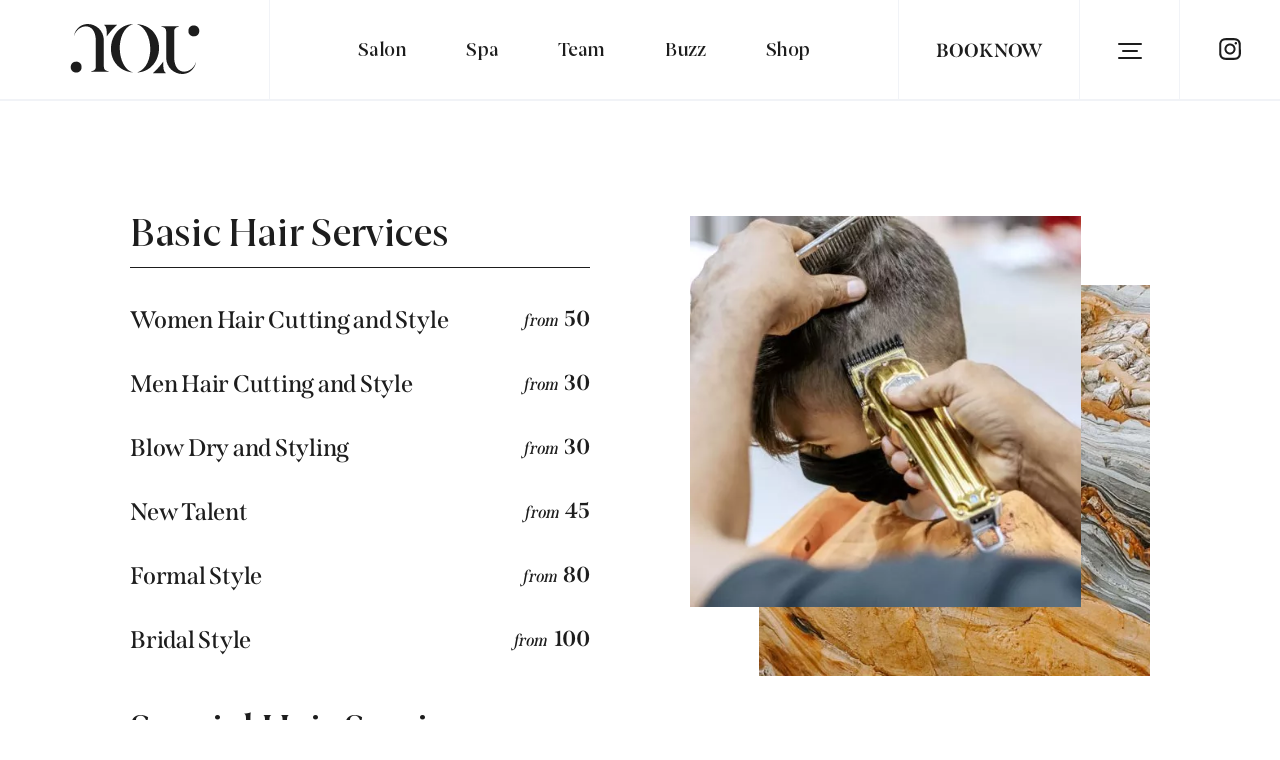

--- FILE ---
content_type: text/html; charset=UTF-8
request_url: https://salonyou.com/salon/
body_size: 10129
content:
<!doctype html>
<html class="no-js" lang="en">
<head>
    <meta http-equiv="X-UA-Compatible" content="IE=edge"/>

    <meta charset="UTF-8">
    <meta name="viewport" content="width=device-width, initial-scale=1">

	<meta name='robots' content='index, follow, max-image-preview:large, max-snippet:-1, max-video-preview:-1' />

	<!-- This site is optimized with the Yoast SEO plugin v18.4.1 - https://yoast.com/wordpress/plugins/seo/ -->
	<title>Salon - Salon You</title>
	<meta name="description" content="&#8220;I think that the most important thing a woman can have- next to talent, of course- is her hairdresser.” – Joan Crawford You be You and our team will take care of the rest – crafting a look that is as individual as you are." />
	<link rel="canonical" href="https://salonyou.com/salon/" />
	<meta property="og:locale" content="en_US" />
	<meta property="og:type" content="article" />
	<meta property="og:title" content="Salon - Salon You" />
	<meta property="og:description" content="&#8220;I think that the most important thing a woman can have- next to talent, of course- is her hairdresser.” – Joan Crawford You be You and our team will take care of the rest – crafting a look that is as individual as you are." />
	<meta property="og:url" content="https://salonyou.com/salon/" />
	<meta property="og:site_name" content="Salon You" />
	<meta property="article:publisher" content="https://www.facebook.com/salongroup" />
	<meta property="article:modified_time" content="2023-09-28T16:13:57+00:00" />
	<meta property="og:image" content="https://salonyou.com/uploads/2021/04/portrait-styled.jpg" />
	<meta property="og:image:width" content="1285" />
	<meta property="og:image:height" content="1600" />
	<meta property="og:image:type" content="image/jpeg" />
	<meta name="twitter:card" content="summary_large_image" />
	<script type="application/ld+json" class="yoast-schema-graph">{"@context":"https://schema.org","@graph":[{"@type":"Organization","@id":"https://salonyou.com/#organization","name":"Salon YOU & Day Spa","url":"https://salonyou.com/","sameAs":["https://www.facebook.com/salongroup","https://www.instagram.com/salonyoubelleville/"],"logo":{"@type":"ImageObject","@id":"https://salonyou.com/#logo","inLanguage":"en-US","url":"https://salonyou.com/uploads/2022/03/SY-OG.jpg","contentUrl":"https://salonyou.com/uploads/2022/03/SY-OG.jpg","width":1200,"height":630,"caption":"Salon YOU & Day Spa"},"image":{"@id":"https://salonyou.com/#logo"}},{"@type":"WebSite","@id":"https://salonyou.com/#website","url":"https://salonyou.com/","name":"Salon You","description":"Perfectly You.","publisher":{"@id":"https://salonyou.com/#organization"},"potentialAction":[{"@type":"SearchAction","target":{"@type":"EntryPoint","urlTemplate":"https://salonyou.com/?s={search_term_string}"},"query-input":"required name=search_term_string"}],"inLanguage":"en-US"},{"@type":"WebPage","@id":"https://salonyou.com/salon/#webpage","url":"https://salonyou.com/salon/","name":"Salon - Salon You","isPartOf":{"@id":"https://salonyou.com/#website"},"datePublished":"2021-04-28T16:12:45+00:00","dateModified":"2023-09-28T16:13:57+00:00","description":"&#8220;I think that the most important thing a woman can have- next to talent, of course- is her hairdresser.” – Joan Crawford You be You and our team will take care of the rest – crafting a look that is as individual as you are.","breadcrumb":{"@id":"https://salonyou.com/salon/#breadcrumb"},"inLanguage":"en-US","potentialAction":[{"@type":"ReadAction","target":["https://salonyou.com/salon/"]}]},{"@type":"BreadcrumbList","@id":"https://salonyou.com/salon/#breadcrumb","itemListElement":[{"@type":"ListItem","position":1,"name":"Salon"}]}]}</script>
	<!-- / Yoast SEO plugin. -->


<link rel='dns-prefetch' href='//maps.googleapis.com' />
<link rel='dns-prefetch' href='//use.typekit.net' />
<link rel='dns-prefetch' href='//www.demandforce.com' />
<link rel="alternate" title="oEmbed (JSON)" type="application/json+oembed" href="https://salonyou.com/wp-json/oembed/1.0/embed?url=https%3A%2F%2Fsalonyou.com%2Fsalon%2F" />
<link rel="alternate" title="oEmbed (XML)" type="text/xml+oembed" href="https://salonyou.com/wp-json/oembed/1.0/embed?url=https%3A%2F%2Fsalonyou.com%2Fsalon%2F&#038;format=xml" />
<style id='wp-img-auto-sizes-contain-inline-css' type='text/css'>
img:is([sizes=auto i],[sizes^="auto," i]){contain-intrinsic-size:3000px 1500px}
/*# sourceURL=wp-img-auto-sizes-contain-inline-css */
</style>
<style id='classic-theme-styles-inline-css' type='text/css'>
/*! This file is auto-generated */
.wp-block-button__link{color:#fff;background-color:#32373c;border-radius:9999px;box-shadow:none;text-decoration:none;padding:calc(.667em + 2px) calc(1.333em + 2px);font-size:1.125em}.wp-block-file__button{background:#32373c;color:#fff;text-decoration:none}
/*# sourceURL=/wp-includes/css/classic-themes.min.css */
</style>
<link rel="stylesheet" href="https://salonyou.com/site/cache/minify/52e28.css" media="all" />


<link rel='stylesheet' id='typekit-css' href='https://use.typekit.net/raf4wan.css?ver=1.0.0' type='text/css' media='all' />
<link rel='stylesheet' id='demandforce-css' href='//www.demandforce.com/widget/css/widget.css?ver=1.0.0' type='text/css' media='all' />
<link rel="stylesheet" href="https://salonyou.com/site/cache/minify/bab63.css" media="all" />





<script  defer src="https://salonyou.com/site/cache/minify/1bdca.js"></script>

<link rel="https://api.w.org/" href="https://salonyou.com/wp-json/" /><link rel="alternate" title="JSON" type="application/json" href="https://salonyou.com/wp-json/wp/v2/pages/204" /><!-- Stream WordPress user activity plugin v3.9.0 -->
<script async src="https://www.googletagmanager.com/gtag/js?id=G-CTX6D3QWNX"></script><script>window.dataLayer = window.dataLayer || []; function gtag(){dataLayer.push(arguments);} gtag('js', new Date()); gtag('config', 'G-CTX6D3QWNX');</script><link rel="apple-touch-icon" sizes="57x57" href="https://salonyou.com/site/themes/default_theme/assets/images/favicon/apple-icon-57x57.png"/><link rel="apple-touch-icon" sizes="60x60" href="https://salonyou.com/site/themes/default_theme/assets/images/favicon/apple-icon-60x60.png"/><link rel="apple-touch-icon" sizes="72x72" href="https://salonyou.com/site/themes/default_theme/assets/images/favicon/apple-icon-72x72.png"/><link rel="apple-touch-icon" sizes="76x76" href="https://salonyou.com/site/themes/default_theme/assets/images/favicon/apple-icon-76x76.png"/><link rel="apple-touch-icon" sizes="114x114" href="https://salonyou.com/site/themes/default_theme/assets/images/favicon/apple-icon-114x114.png"/><link rel="apple-touch-icon" sizes="120x120" href="https://salonyou.com/site/themes/default_theme/assets/images/favicon/apple-icon-120x120.png"/><link rel="apple-touch-icon" sizes="152x152" href="https://salonyou.com/site/themes/default_theme/assets/images/favicon/apple-icon-152x152.png"/><link rel="apple-touch-icon" sizes="180x180" href="https://salonyou.com/site/themes/default_theme/assets/images/favicon/apple-icon-180x180.png"/><link rel="icon" type="image/png" sizes="192x192" href="https://salonyou.com/site/themes/default_theme/assets/images/favicon/android-icon-192x192.png"/><link rel="icon" type="image/png" sizes="32x32" href="https://salonyou.com/site/themes/default_theme/assets/images/favicon/favicon-32x32.png"/><link rel="icon" type="image/png" sizes="96x96" href="https://salonyou.com/site/themes/default_theme/assets/images/favicon/favicon-96x96.png"/><link rel="icon" type="image/png" sizes="16x16" href="https://salonyou.com/site/themes/default_theme/assets/images/favicon/favicon-16x16.png"/><link rel="manifest" href="https://salonyou.com/site/themes/default_theme/assets/images/favicon/manifest.json"/><meta name="msapplication-TileColor" content="#ffffff"/><meta name="msapplication-TileImage"content="https://salonyou.com/site/themes/default_theme/assets/images/favicon/ms-icon-310x310.png"/><meta name="theme-color" content="#ffffff"/></head>
<body class="wp-singular page-template-default page page-id-204 wp-theme-default_theme">

<aside class="offcanvas-nav-container">
	<div class="nav-left">
		<div class="main-panel">
			<ul class="nav-menu">
				<li><a href="https://salonyou.com/salon/">Salon</a></li><li><a href="https://salonyou.com/spa/">Spa</a></li><li><a href="https://salonyou.com/team/">Team</a></li><li><a href="https://salonyou.com/buzz/">Buzz</a></li><li><a href="https://salon-you-inc.myshopify.com/" target="_blank">Shop</a></li><li><a href="https://salonyou.com/about/">About</a></li><li><a href="https://salonyou.com/careers/">Careers</a></li><li><a href="https://salonyou.com/connect/">Contact</a></li><li><a href="javascript:void(0)" data-reveal-id="booking-modal" class="button">Book Now</a></li><li><ul class="social"><li><a href="https://www.instagram.com/salonyoubelleville/" target="blank" title="Instagram"><svg class="icon" xmlns="http://www.w3.org/2000/svg" viewbox="0 0 32 32"><path d="M16 8.6c-4.1 0-7.4 3.4-7.4 7.4 0 4.1 3.4 7.4 7.4 7.4s7.4-3.4 7.4-7.4c0-4.1-3.3-7.4-7.4-7.4zm0 12.2c-2.6 0-4.8-2.2-4.8-4.8 0-2.6 2.2-4.8 4.8-4.8 2.6 0 4.8 2.2 4.8 4.8 0 2.6-2.2 4.8-4.8 4.8zm9.5-12.5c0 1-.8 1.7-1.7 1.7-1 0-1.7-.8-1.7-1.7 0-1 .8-1.7 1.7-1.7.9 0 1.7.7 1.7 1.7zm4.9 1.7c-.1-2.4-.6-4.4-2.4-6.1-1.7-1.7-3.7-2.3-6.1-2.4-2.4-.1-9.6-.1-12 0s-4.2.7-6 2.4C2.2 5.7 1.7 7.6 1.6 10s-.1 9.5 0 12c.1 2.4.6 4.4 2.4 6.1 1.7 1.7 3.7 2.3 6.1 2.4s9.6.1 12 0c2.4-.1 4.4-.6 6.1-2.4s2.3-3.7 2.4-6.1c-.1-2.5-.1-9.6-.2-12zm-3.1 14.5c-.5 1.3-1.5 2.3-2.7 2.7-1.9.7-6.4.5-8.5.5-2.1 0-6.6.2-8.5-.5-1.3-.5-2.3-1.5-2.7-2.7-.7-1.9-.5-6.4-.5-8.5s-.5-6.6.3-8.5c.5-1.3 1.5-2.3 2.7-2.7 1.9-.7 6.4-.5 8.5-.5s6.6-.2 8.5.5c1.3.5 2.3 1.5 2.7 2.7.7 1.9.5 6.4.5 8.5s.5 6.6-.3 8.5z"/></svg></a></li><li><a href="https://www.facebook.com/salongroup" target="blank" title="Facebook"><svg class="icon" viewBox="0 0 320 512"><path d="M279.14 288l14.22-92.66h-88.91v-60.13c0-25.35 12.42-50.06 52.24-50.06h40.42V6.26S260.43 0 225.36 0c-73.22 0-121.08 44.38-121.08 124.72v70.62H22.89V288h81.39v224h100.17V288z"/></svg></a></li><li><a href="https://www.tiktok.com/en/" target="blank" title="YouTube"></a></li></ul></li>			</ul>
		</div>
		<a href="javascript:void(0)" class="js-toggle-close close-menu">
			<svg class="icon" xmlns="http://www.w3.org/2000/svg" viewBox="0 0 32 32"><path d="M14.6 16L1.5 29.1c-.4.4-.4 1 0 1.3.2.2.4.3.7.3.2 0 .5-.1.7-.3L16 17.2l13.2 13.2c.2.2.4.3.7.3.2 0 .5-.1.7-.3.4-.4.4-1 0-1.3L17.4 16 30.5 2.9c.4-.4.4-1 0-1.3s-1-.4-1.3 0L16 14.8 2.8 1.6c-.4-.4-1-.4-1.3 0-.4.4-.4 1 0 1.3L14.6 16z"/><path d="M29.9 31.4c-.4 0-.8-.2-1.2-.5L16 18.2 3.3 30.9c-.6.6-1.7.6-2.3 0-.3-.3-.5-.7-.5-1.1s.2-.8.5-1.2L13.6 16 1 3.4C.7 3.1.5 2.7.5 2.2c0-.4.2-.8.5-1.2.6-.6 1.7-.6 2.3 0L16 13.8 28.7 1.1c.6-.6 1.7-.6 2.3 0 .6.6.6 1.7 0 2.3L18.4 16 31 28.6c.6.6.6 1.7 0 2.3-.3.3-.7.5-1.1.5zM16 16.2l13.7 13.7c.1.1.2.1.3 0 .1-.1.1-.2 0-.3L16.4 16 30 2.4c.1-.1.1-.2 0-.3 0-.1-.1-.1-.1-.1s-.1 0-.2.1L16 15.8 2.3 2.1C2.2 2 2.2 2 2.1 2c0 0-.1 0-.1.1-.1 0-.1.1-.1.1s0 .1.1.2L15.6 16 2 29.6c-.1.1-.1.1-.1.2 0 0 0 .1.1.2h.1s.1 0 .2-.1L16 16.2z"/></svg>			<span class="show-for-sr">Close Menu</span>
		</a>
	</div>
</aside>

<!-- Content Overlay -->
<div class="nav-bg"></div>

<header class="header">

			
	
	<div class="row collapse">
		<div class="small-12 columns">
			<div class="logo-container">
				<a href="/" class="logo" title="Salon YOU"><svg class="icon" xmlns="http://www.w3.org/2000/svg" viewBox="0 0 472 183.6"><path d="M460.3 141.1c-7.6 29.3-28.8 42.5-51.1 42.5-28.8 0-58.9-23-58.9-61.6V26.4c0-14.2-13-15.2-16.9-16.6-.7-.2-.7-1.7-.7-1.7h64.8s0 1.5-.7 1.7c-3.9 1.5-16.9 2.4-16.9 16.6V122c0 37.6 17.6 53 36.4 53 17.6 0 36.4-13.2 43.3-34h.7zM452 5.2c10 0 20 6.8 20 20.3 0 13.4-10 20-20 20s-20-6.6-20-20c0-13.5 10-20.3 20-20.3M348.4 178.7c-3-1.1-8.8-9.7-8.3-26.7v-14.6c-9 13.8-33.5 40-37 41.3-.7.2-.7 2-.7 2h46.7s0-1.7-.7-2M148.2 81c3.7-40.2 31.6-78.1 80.2-80.9-.8.2-1.3.6-1.8.8-66.1 24.5-58.5 161 2.1 177.2-52.3-4.8-85.4-44.7-80.5-97.1m175.7 16.4c-3.7 40.2-31.6 78.3-80.5 80.9.8-.2 1-.6 1.8-.8 66.5-23.7 59.1-156.8-2.4-177.2.5 0 1 .1 1.5.1 58.7 5.5 83.7 52.5 79.6 97M11.7 42.5C19.3 13.2 40.6 0 62.8 0c28.8 0 58.9 23 58.9 61.6v95.6c0 14.2 13 15.2 16.9 16.6.7.2.7 1.7.7 1.7H74.5s0-1.5.7-1.7c3.9-1.5 16.9-2.4 16.9-16.6V61.6c0-37.6-17.6-53-36.4-53-17.6 0-36.4 13.2-43.3 34h-.7zM20 178.4c-10 0-20-6.8-20-20.3 0-13.4 10-20 20-20s20 6.6 20 20c.1 13.5-9.9 20.3-20 20.3M123 2.9s0 1.7.7 2c3 1.1 8.7 9.5 8.3 26.1v15.1c9-13.8 33.5-40 36.9-41.3.7-.2.7-2 .7-2H123z"/></svg></a>
			</div>
			<div class="nav-container">
				<ul class="nav">
					<li><a href="https://salonyou.com/salon/">Salon</a></li><li><a href="https://salonyou.com/spa/">Spa</a></li><li><a href="https://salonyou.com/team/">Team</a></li><li><a href="https://salonyou.com/buzz/">Buzz</a></li><li><a href="https://salon-you-inc.myshopify.com/" target="_blank">Shop</a></li>				</ul>
			</div>
			<div class="button-container">
				<a href="javascript:void(0)" data-reveal-id="booking-modal" class="button">Book Now</a><a href="javascript:void(0)" data-reveal-id="booking-modal" class="icon-button" title="Book Now"><svg class="icon" xmlns="http://www.w3.org/2000/svg" viewBox="-0.3 0 558.9 586.9"><path d="M114.1 286h193.5c6.9 0 12.5-5.6 12.5-12.5s-5.6-12.5-12.5-12.5H114.1c-6.9 0-12.5 5.6-12.5 12.5s5.6 12.5 12.5 12.5zM230 342.2H114.1c-6.9 0-12.5 5.6-12.5 12.5s5.6 12.5 12.5 12.5H230c6.9 0 12.5-5.6 12.5-12.5s-5.6-12.5-12.5-12.5z"/><path d="M446.7 314.5V98.7c0-34.5-28-62.4-62.4-62.4h-51.2V12.5c0-6.9-5.6-12.5-12.5-12.5s-12.5 5.6-12.5 12.5v23.8H138.3V12.5c0-6.9-5.6-12.5-12.5-12.5s-12.5 5.6-12.5 12.5v23.8H62.2c-34.5 0-62.4 28-62.4 62.4V437c0 34.5 28 62.4 62.4 62.4h231.1c24 61.5 88.5 97.3 153.4 85 64.9-12.2 112-68.9 112-135 0-67-48.3-122.9-112-134.9zM62.3 61.3h51.2v23.8c0 6.9 5.6 12.5 12.5 12.5s12.5-5.6 12.5-12.5V61.3h169.8v23.8c0 6.9 5.6 12.5 12.5 12.5s12.5-5.6 12.5-12.5V61.3h51.2c20.7.1 37.4 16.8 37.5 37.5V129H24.8V98.7c0-20.6 16.8-37.4 37.5-37.4zm0 413.2c-20.7-.1-37.4-16.8-37.5-37.5V153.8h396.9v158.3h-.4c-40.8.1-79.4 18.2-105.5 49.6-26.1 31.3-36.9 72.7-29.6 112.8H62.3zm359.1 87.4c-62.1 0-112.4-50.3-112.4-112.4s50.3-112.4 112.4-112.4c62.1 0 112.4 50.3 112.4 112.4-.1 62-50.4 112.3-112.4 112.4z"/><path d="M479.2 404.7L405 475.5 366.7 437c-4.9-4.9-12.7-4.9-17.6 0-4.9 4.9-4.9 12.7 0 17.6l47.1 47.1c2.3 2.4 5.5 3.7 8.9 3.6 3.2 0 6.3-1.2 8.6-3.5l82.9-79.3c2.4-2.3 3.8-5.4 3.8-8.7.1-3.3-1.2-6.5-3.5-8.9-4.8-4.9-12.7-5-17.7-.2z"/></svg></a>			</div>
			<div class="hamburger-container">
				<a href="javascript:void(0)" class="js-toggle-open hamburger-link" title="menu" role="button">
					<div class="hamburger-icon">
						<span class="top" aria-hidden=”true”></span>
						<span class="middle" aria-hidden=”true”></span>
						<span class="bottom" aria-hidden=”true”></span>
					</div>
				</a>
			</div>
			<div class="social-container">
				<ul class="social"><li><a href="https://www.instagram.com/salonyoubelleville/" target="blank" title="Instagram"><svg class="icon" xmlns="http://www.w3.org/2000/svg" viewbox="0 0 32 32"><path d="M16 8.6c-4.1 0-7.4 3.4-7.4 7.4 0 4.1 3.4 7.4 7.4 7.4s7.4-3.4 7.4-7.4c0-4.1-3.3-7.4-7.4-7.4zm0 12.2c-2.6 0-4.8-2.2-4.8-4.8 0-2.6 2.2-4.8 4.8-4.8 2.6 0 4.8 2.2 4.8 4.8 0 2.6-2.2 4.8-4.8 4.8zm9.5-12.5c0 1-.8 1.7-1.7 1.7-1 0-1.7-.8-1.7-1.7 0-1 .8-1.7 1.7-1.7.9 0 1.7.7 1.7 1.7zm4.9 1.7c-.1-2.4-.6-4.4-2.4-6.1-1.7-1.7-3.7-2.3-6.1-2.4-2.4-.1-9.6-.1-12 0s-4.2.7-6 2.4C2.2 5.7 1.7 7.6 1.6 10s-.1 9.5 0 12c.1 2.4.6 4.4 2.4 6.1 1.7 1.7 3.7 2.3 6.1 2.4s9.6.1 12 0c2.4-.1 4.4-.6 6.1-2.4s2.3-3.7 2.4-6.1c-.1-2.5-.1-9.6-.2-12zm-3.1 14.5c-.5 1.3-1.5 2.3-2.7 2.7-1.9.7-6.4.5-8.5.5-2.1 0-6.6.2-8.5-.5-1.3-.5-2.3-1.5-2.7-2.7-.7-1.9-.5-6.4-.5-8.5s-.5-6.6.3-8.5c.5-1.3 1.5-2.3 2.7-2.7 1.9-.7 6.4-.5 8.5-.5s6.6-.2 8.5.5c1.3.5 2.3 1.5 2.7 2.7.7 1.9.5 6.4.5 8.5s.5 6.6-.3 8.5z"/></svg></a></li></ul>			</div>
		</div>
	</div>
</header>

<main class="main-content">

	<hr>		
	<div class="tabs-content">
					<section role="tabpanel" aria-hidden="false" class="content active" id="our-services">
				<div class="pricing-menu page-block">
					<div class="row">
						<div class="medium-6 columns">
							<div class="image-container show-for-small">
								<picture><source type="image/webp" media="(min-width: 881px)" data-srcset="https://salonyou.com/uploads/2021/04/square-styled-480x480.webp 1x, https://salonyou.com/uploads/2021/04/square-styled-960x960.webp 2x"><source type="image/jpeg" media="(min-width: 881px)" data-srcset="https://salonyou.com/uploads/2021/04/square-styled-480x480.jpg 1x, https://salonyou.com/uploads/2021/04/square-styled-960x960.jpg 2x"><source type="image/webp" media="(min-width: 641px)" data-srcset="https://salonyou.com/uploads/2021/04/square-styled-320x320.webp 1x, https://salonyou.com/uploads/2021/04/square-styled-640x640.webp 2x"><source type="image/jpeg" media="(min-width: 641px)" data-srcset="https://salonyou.com/uploads/2021/04/square-styled-320x320.jpg 1x, https://salonyou.com/uploads/2021/04/square-styled-640x640.jpg 2x"><source type="image/webp" media="(min-width: 481px)" data-srcset="https://salonyou.com/uploads/2021/04/square-styled-640x640.webp 1x, https://salonyou.com/uploads/2021/04/square-styled-1280x1280.webp 2x"><source type="image/jpeg" media="(min-width: 481px)" data-srcset="https://salonyou.com/uploads/2021/04/square-styled-640x640.jpg 1x, https://salonyou.com/uploads/2021/04/square-styled-1280x1280.jpg 2x"><source type="image/webp" media="(min-width: 321px)" data-srcset="https://salonyou.com/uploads/2021/04/square-styled-480x480.webp 1x, https://salonyou.com/uploads/2021/04/square-styled-960x960.webp 2x"><source type="image/jpeg" media="(min-width: 321px)" data-srcset="https://salonyou.com/uploads/2021/04/square-styled-480x480.jpg 1x, https://salonyou.com/uploads/2021/04/square-styled-960x960.jpg 2x"><source type="image/webp" media="" data-srcset="https://salonyou.com/uploads/2021/04/square-styled-320x320.webp 1x, https://salonyou.com/uploads/2021/04/square-styled-640x640.webp 2x"><source type="image/jpeg" media="" data-srcset="https://salonyou.com/uploads/2021/04/square-styled-320x320.jpg 1x, https://salonyou.com/uploads/2021/04/square-styled-640x640.jpg 2x"><img src="data:image/svg+xml,%3Csvg xmlns='http://www.w3.org/2000/svg' viewBox='0 0 1 1'%3E%3C/svg%3E" data-src="https://salonyou.com/uploads/2021/04/square-styled-480x480.jpg" alt="" class="foreground lazyload"></picture><picture><source type="image/webp" media="(min-width: 881px)" data-srcset="https://salonyou.com/uploads/2021/04/portrait-delivery-480x480.webp 1x, https://salonyou.com/uploads/2021/04/portrait-delivery-960x960.webp 2x"><source type="image/jpeg" media="(min-width: 881px)" data-srcset="https://salonyou.com/uploads/2021/04/portrait-delivery-480x480.jpg 1x, https://salonyou.com/uploads/2021/04/portrait-delivery-960x960.jpg 2x"><source type="image/webp" media="(min-width: 641px)" data-srcset="https://salonyou.com/uploads/2021/04/portrait-delivery-320x320.webp 1x, https://salonyou.com/uploads/2021/04/portrait-delivery-640x640.webp 2x"><source type="image/jpeg" media="(min-width: 641px)" data-srcset="https://salonyou.com/uploads/2021/04/portrait-delivery-320x320.jpg 1x, https://salonyou.com/uploads/2021/04/portrait-delivery-640x640.jpg 2x"><source type="image/webp" media="(min-width: 481px)" data-srcset="https://salonyou.com/uploads/2021/04/portrait-delivery-640x640.webp 1x, https://salonyou.com/uploads/2021/04/portrait-delivery-1280x1280.webp 2x"><source type="image/jpeg" media="(min-width: 481px)" data-srcset="https://salonyou.com/uploads/2021/04/portrait-delivery-640x640.jpg 1x, https://salonyou.com/uploads/2021/04/portrait-delivery-1280x1280.jpg 2x"><source type="image/webp" media="(min-width: 321px)" data-srcset="https://salonyou.com/uploads/2021/04/portrait-delivery-480x480.webp 1x, https://salonyou.com/uploads/2021/04/portrait-delivery-960x960.webp 2x"><source type="image/jpeg" media="(min-width: 321px)" data-srcset="https://salonyou.com/uploads/2021/04/portrait-delivery-480x480.jpg 1x, https://salonyou.com/uploads/2021/04/portrait-delivery-960x960.jpg 2x"><source type="image/webp" media="" data-srcset="https://salonyou.com/uploads/2021/04/portrait-delivery-320x320.webp 1x, https://salonyou.com/uploads/2021/04/portrait-delivery-640x640.webp 2x"><source type="image/jpeg" media="" data-srcset="https://salonyou.com/uploads/2021/04/portrait-delivery-320x320.jpg 1x, https://salonyou.com/uploads/2021/04/portrait-delivery-640x640.jpg 2x"><img src="data:image/svg+xml,%3Csvg xmlns='http://www.w3.org/2000/svg' viewBox='0 0 1 1'%3E%3C/svg%3E" data-src="https://salonyou.com/uploads/2021/04/portrait-delivery-480x480.jpg" alt=" background" class="background lazyload"></picture>							</div>
							<span class="heading">Basic Hair Services</span><ul class="list"><li><span class="title">Women Hair Cutting and Style</span><span class="price"><span>from</span>50</span></li><li><span class="title">Men Hair Cutting and Style</span><span class="price"><span>from</span>30</span></li><li><span class="title">Blow Dry and Styling</span><span class="price"><span>from</span>30</span></li><li><span class="title">New Talent</span><span class="price"><span>from</span>45</span></li><li><span class="title">Formal Style</span><span class="price"><span>from</span>80</span></li><li><span class="title">Bridal Style</span><span class="price"><span>from</span>100</span></li></ul><span class="heading">Special Hair Services</span><ul class="list"><li><span class="title">Kérastase Paris Hair Treatment</span><span class="price"><span>from</span>25</span></li><li><span class="title">Permanent Hair Straightening</span><span class="subhead">in person consultation only</span></li><li><span class="title">Hair Extensions</span><span class="subhead">in person consultation only</span></li><li><span class="title">Smoothing Treatments</span><span class="subhead">in person consultation only</span></li></ul>							<div class="image-container show-for-medium-up">
								<picture><source type="image/webp" media="(min-width: 881px)" data-srcset="https://salonyou.com/uploads/2021/04/square-styled-480x480.webp 1x, https://salonyou.com/uploads/2021/04/square-styled-960x960.webp 2x"><source type="image/jpeg" media="(min-width: 881px)" data-srcset="https://salonyou.com/uploads/2021/04/square-styled-480x480.jpg 1x, https://salonyou.com/uploads/2021/04/square-styled-960x960.jpg 2x"><source type="image/webp" media="(min-width: 641px)" data-srcset="https://salonyou.com/uploads/2021/04/square-styled-320x320.webp 1x, https://salonyou.com/uploads/2021/04/square-styled-640x640.webp 2x"><source type="image/jpeg" media="(min-width: 641px)" data-srcset="https://salonyou.com/uploads/2021/04/square-styled-320x320.jpg 1x, https://salonyou.com/uploads/2021/04/square-styled-640x640.jpg 2x"><source type="image/webp" media="(min-width: 481px)" data-srcset="https://salonyou.com/uploads/2021/04/square-styled-640x640.webp 1x, https://salonyou.com/uploads/2021/04/square-styled-1280x1280.webp 2x"><source type="image/jpeg" media="(min-width: 481px)" data-srcset="https://salonyou.com/uploads/2021/04/square-styled-640x640.jpg 1x, https://salonyou.com/uploads/2021/04/square-styled-1280x1280.jpg 2x"><source type="image/webp" media="(min-width: 321px)" data-srcset="https://salonyou.com/uploads/2021/04/square-styled-480x480.webp 1x, https://salonyou.com/uploads/2021/04/square-styled-960x960.webp 2x"><source type="image/jpeg" media="(min-width: 321px)" data-srcset="https://salonyou.com/uploads/2021/04/square-styled-480x480.jpg 1x, https://salonyou.com/uploads/2021/04/square-styled-960x960.jpg 2x"><source type="image/webp" media="" data-srcset="https://salonyou.com/uploads/2021/04/square-styled-320x320.webp 1x, https://salonyou.com/uploads/2021/04/square-styled-640x640.webp 2x"><source type="image/jpeg" media="" data-srcset="https://salonyou.com/uploads/2021/04/square-styled-320x320.jpg 1x, https://salonyou.com/uploads/2021/04/square-styled-640x640.jpg 2x"><img src="data:image/svg+xml,%3Csvg xmlns='http://www.w3.org/2000/svg' viewBox='0 0 1 1'%3E%3C/svg%3E" data-src="https://salonyou.com/uploads/2021/04/square-styled-480x480.jpg" alt="" class="foreground lazyload"></picture><picture><source type="image/webp" media="(min-width: 881px)" data-srcset="https://salonyou.com/uploads/2021/04/portrait-delivery-480x480.webp 1x, https://salonyou.com/uploads/2021/04/portrait-delivery-960x960.webp 2x"><source type="image/jpeg" media="(min-width: 881px)" data-srcset="https://salonyou.com/uploads/2021/04/portrait-delivery-480x480.jpg 1x, https://salonyou.com/uploads/2021/04/portrait-delivery-960x960.jpg 2x"><source type="image/webp" media="(min-width: 641px)" data-srcset="https://salonyou.com/uploads/2021/04/portrait-delivery-320x320.webp 1x, https://salonyou.com/uploads/2021/04/portrait-delivery-640x640.webp 2x"><source type="image/jpeg" media="(min-width: 641px)" data-srcset="https://salonyou.com/uploads/2021/04/portrait-delivery-320x320.jpg 1x, https://salonyou.com/uploads/2021/04/portrait-delivery-640x640.jpg 2x"><source type="image/webp" media="(min-width: 481px)" data-srcset="https://salonyou.com/uploads/2021/04/portrait-delivery-640x640.webp 1x, https://salonyou.com/uploads/2021/04/portrait-delivery-1280x1280.webp 2x"><source type="image/jpeg" media="(min-width: 481px)" data-srcset="https://salonyou.com/uploads/2021/04/portrait-delivery-640x640.jpg 1x, https://salonyou.com/uploads/2021/04/portrait-delivery-1280x1280.jpg 2x"><source type="image/webp" media="(min-width: 321px)" data-srcset="https://salonyou.com/uploads/2021/04/portrait-delivery-480x480.webp 1x, https://salonyou.com/uploads/2021/04/portrait-delivery-960x960.webp 2x"><source type="image/jpeg" media="(min-width: 321px)" data-srcset="https://salonyou.com/uploads/2021/04/portrait-delivery-480x480.jpg 1x, https://salonyou.com/uploads/2021/04/portrait-delivery-960x960.jpg 2x"><source type="image/webp" media="" data-srcset="https://salonyou.com/uploads/2021/04/portrait-delivery-320x320.webp 1x, https://salonyou.com/uploads/2021/04/portrait-delivery-640x640.webp 2x"><source type="image/jpeg" media="" data-srcset="https://salonyou.com/uploads/2021/04/portrait-delivery-320x320.jpg 1x, https://salonyou.com/uploads/2021/04/portrait-delivery-640x640.jpg 2x"><img src="data:image/svg+xml,%3Csvg xmlns='http://www.w3.org/2000/svg' viewBox='0 0 1 1'%3E%3C/svg%3E" data-src="https://salonyou.com/uploads/2021/04/portrait-delivery-480x480.jpg" alt=" background" class="background lazyload"></picture><a href="javascript:void(0)" class="button" data-reveal-id="booking-modal">Book Now</a>							</div>
						</div>
						<div class="medium-6 columns">
							<div class="image-container">
								<picture><source type="image/webp" media="(min-width: 881px)" data-srcset="https://salonyou.com/uploads/2021/04/square-haircut-480x480.webp 1x, https://salonyou.com/uploads/2021/04/square-haircut-960x960.webp 2x"><source type="image/jpeg" media="(min-width: 881px)" data-srcset="https://salonyou.com/uploads/2021/04/square-haircut-480x480.jpg 1x, https://salonyou.com/uploads/2021/04/square-haircut-960x960.jpg 2x"><source type="image/webp" media="(min-width: 641px)" data-srcset="https://salonyou.com/uploads/2021/04/square-haircut-320x320.webp 1x, https://salonyou.com/uploads/2021/04/square-haircut-640x640.webp 2x"><source type="image/jpeg" media="(min-width: 641px)" data-srcset="https://salonyou.com/uploads/2021/04/square-haircut-320x320.jpg 1x, https://salonyou.com/uploads/2021/04/square-haircut-640x640.jpg 2x"><source type="image/webp" media="(min-width: 481px)" data-srcset="https://salonyou.com/uploads/2021/04/square-haircut-640x640.webp 1x, https://salonyou.com/uploads/2021/04/square-haircut-1280x1280.webp 2x"><source type="image/jpeg" media="(min-width: 481px)" data-srcset="https://salonyou.com/uploads/2021/04/square-haircut-640x640.jpg 1x, https://salonyou.com/uploads/2021/04/square-haircut-1280x1280.jpg 2x"><source type="image/webp" media="(min-width: 321px)" data-srcset="https://salonyou.com/uploads/2021/04/square-haircut-480x480.webp 1x, https://salonyou.com/uploads/2021/04/square-haircut-960x960.webp 2x"><source type="image/jpeg" media="(min-width: 321px)" data-srcset="https://salonyou.com/uploads/2021/04/square-haircut-480x480.jpg 1x, https://salonyou.com/uploads/2021/04/square-haircut-960x960.jpg 2x"><source type="image/webp" media="" data-srcset="https://salonyou.com/uploads/2021/04/square-haircut-320x320.webp 1x, https://salonyou.com/uploads/2021/04/square-haircut-640x640.webp 2x"><source type="image/jpeg" media="" data-srcset="https://salonyou.com/uploads/2021/04/square-haircut-320x320.jpg 1x, https://salonyou.com/uploads/2021/04/square-haircut-640x640.jpg 2x"><img src="data:image/svg+xml,%3Csvg xmlns='http://www.w3.org/2000/svg' viewBox='0 0 1 1'%3E%3C/svg%3E" data-src="https://salonyou.com/uploads/2021/04/square-haircut-480x480.jpg" alt="" class="foreground lazyload"></picture><picture><source type="image/webp" media="(min-width: 881px)" data-srcset="https://salonyou.com/uploads/2021/04/portrait-rocks-2-480x480.webp 1x, https://salonyou.com/uploads/2021/04/portrait-rocks-2-960x960.webp 2x"><source type="image/jpeg" media="(min-width: 881px)" data-srcset="https://salonyou.com/uploads/2021/04/portrait-rocks-2-480x480.jpg 1x, https://salonyou.com/uploads/2021/04/portrait-rocks-2-960x960.jpg 2x"><source type="image/webp" media="(min-width: 641px)" data-srcset="https://salonyou.com/uploads/2021/04/portrait-rocks-2-320x320.webp 1x, https://salonyou.com/uploads/2021/04/portrait-rocks-2-640x640.webp 2x"><source type="image/jpeg" media="(min-width: 641px)" data-srcset="https://salonyou.com/uploads/2021/04/portrait-rocks-2-320x320.jpg 1x, https://salonyou.com/uploads/2021/04/portrait-rocks-2-640x640.jpg 2x"><source type="image/webp" media="(min-width: 481px)" data-srcset="https://salonyou.com/uploads/2021/04/portrait-rocks-2-640x640.webp 1x, https://salonyou.com/uploads/2021/04/portrait-rocks-2-1280x1280.webp 2x"><source type="image/jpeg" media="(min-width: 481px)" data-srcset="https://salonyou.com/uploads/2021/04/portrait-rocks-2-640x640.jpg 1x, https://salonyou.com/uploads/2021/04/portrait-rocks-2-1280x1280.jpg 2x"><source type="image/webp" media="(min-width: 321px)" data-srcset="https://salonyou.com/uploads/2021/04/portrait-rocks-2-480x480.webp 1x, https://salonyou.com/uploads/2021/04/portrait-rocks-2-960x960.webp 2x"><source type="image/jpeg" media="(min-width: 321px)" data-srcset="https://salonyou.com/uploads/2021/04/portrait-rocks-2-480x480.jpg 1x, https://salonyou.com/uploads/2021/04/portrait-rocks-2-960x960.jpg 2x"><source type="image/webp" media="" data-srcset="https://salonyou.com/uploads/2021/04/portrait-rocks-2-320x320.webp 1x, https://salonyou.com/uploads/2021/04/portrait-rocks-2-640x640.webp 2x"><source type="image/jpeg" media="" data-srcset="https://salonyou.com/uploads/2021/04/portrait-rocks-2-320x320.jpg 1x, https://salonyou.com/uploads/2021/04/portrait-rocks-2-640x640.jpg 2x"><img src="data:image/svg+xml,%3Csvg xmlns='http://www.w3.org/2000/svg' viewBox='0 0 1 1'%3E%3C/svg%3E" data-src="https://salonyou.com/uploads/2021/04/portrait-rocks-2-480x480.jpg" alt=" background" class="background lazyload"></picture>							</div>
							<span class="heading">Colour Services</span><ul class="list"><li><span class="title">Root Coverage</span><span class="price"><span>from</span>75</span></li><li><span class="title">Full Colour</span><span class="price"><span>from</span>110</span></li><li><span class="title">Partial Foil Highlights</span><span class="subhead">in person consultation preferred</span><span class="price"><span>from</span>65</span></li><li><span class="title">Full Foil Highlights</span><span class="subhead">in person consultation preferred</span><span class="price"><span>from</span>120</span></li><li><span class="title">Balayage</span><span class="subhead">in person consultation only</span></li><li><span class="title">Colour Correction</span><span class="subhead">in person consultation only</span></li></ul><span class="heading">Perm</span><ul class="list"><li><span class="title">Regular Perm</span><span class="price"><span>from</span>120</span></li></ul>						</div>
					</div>
				</div>
			</section>
			</div>
	<section class="brag-bar page-block">
		<div class="row">
			<div class="large-2 columns">
				<span class="text">Shop our featured brands from our salon</span>			</div>
			<div class="large-10 columns">
				<ul class="small-block-grid-2 medium-block-grid-5 grid">
					<li><div class="grid-item" data-aos="fade-in" data-aos-delay="50"><a href="https://salon-you-inc.myshopify.com/collections/oribe" target="_blank" title="Oribe"><picture><source type="image/webp" media="" data-srcset="https://salonyou.com/uploads/2021/04/logo-oribe-260x110.webp 1x, https://salonyou.com/uploads/2021/04/logo-oribe-520x220.webp 2x"><source type="image/jpeg" media="" data-srcset="https://salonyou.com/uploads/2021/04/logo-oribe-260x110.png 1x, https://salonyou.com/uploads/2021/04/logo-oribe-520x220.png 2x"><img src="data:image/svg+xml,%3Csvg xmlns='http://www.w3.org/2000/svg' viewBox='0 0 26 11'%3E%3C/svg%3E" data-src="https://salonyou.com/uploads/2021/04/logo-oribe-260x110.png" alt="Oribe" class="lazyload"></picture></a></div></li><li><div class="grid-item" data-aos="fade-in" data-aos-delay="100"><a href="https://salon-you-inc.myshopify.com/collections/loreal" target="_blank" title="L'Oreal"><picture><source type="image/webp" media="" data-srcset="https://salonyou.com/uploads/2021/04/logo-loreal-260x110.webp 1x, https://salonyou.com/uploads/2021/04/logo-loreal-520x220.webp 2x"><source type="image/jpeg" media="" data-srcset="https://salonyou.com/uploads/2021/04/logo-loreal-260x110.png 1x, https://salonyou.com/uploads/2021/04/logo-loreal-520x220.png 2x"><img src="data:image/svg+xml,%3Csvg xmlns='http://www.w3.org/2000/svg' viewBox='0 0 26 11'%3E%3C/svg%3E" data-src="https://salonyou.com/uploads/2021/04/logo-loreal-260x110.png" alt="L'Oreal" class="lazyload"></picture></a></div></li><li><div class="grid-item" data-aos="fade-in" data-aos-delay="150"><a href="https://salon-you-inc.myshopify.com/collections/kerastase" target="_blank" title="Kerastase"><picture><source type="image/webp" media="" data-srcset="https://salonyou.com/uploads/2021/04/logo-kerastase-260x110.webp 1x, https://salonyou.com/uploads/2021/04/logo-kerastase-520x220.webp 2x"><source type="image/jpeg" media="" data-srcset="https://salonyou.com/uploads/2021/04/logo-kerastase-260x110.png 1x, https://salonyou.com/uploads/2021/04/logo-kerastase-520x220.png 2x"><img src="data:image/svg+xml,%3Csvg xmlns='http://www.w3.org/2000/svg' viewBox='0 0 26 11'%3E%3C/svg%3E" data-src="https://salonyou.com/uploads/2021/04/logo-kerastase-260x110.png" alt="Kerastase" class="lazyload"></picture></a></div></li><li><div class="grid-item" data-aos="fade-in" data-aos-delay="200"><a href="https://salon-you-inc.myshopify.com/collections/bumble-bumble" target="_blank" title="Bumble and bumble"><picture><source type="image/webp" media="" data-srcset="https://salonyou.com/uploads/2021/04/logo-bumble-260x110.webp 1x, https://salonyou.com/uploads/2021/04/logo-bumble-520x220.webp 2x"><source type="image/jpeg" media="" data-srcset="https://salonyou.com/uploads/2021/04/logo-bumble-260x110.png 1x, https://salonyou.com/uploads/2021/04/logo-bumble-520x220.png 2x"><img src="data:image/svg+xml,%3Csvg xmlns='http://www.w3.org/2000/svg' viewBox='0 0 26 11'%3E%3C/svg%3E" data-src="https://salonyou.com/uploads/2021/04/logo-bumble-260x110.png" alt="Bumble and bumble" class="lazyload"></picture></a></div></li><li><div class="grid-item" data-aos="fade-in" data-aos-delay="250"><a href="https://salon-you-inc.myshopify.com/collections/olaplex" target="_blank" title="Olaplex"><picture><source type="image/webp" media="" data-srcset="https://salonyou.com/uploads/2021/04/logo-olaplex-260x110.webp 1x, https://salonyou.com/uploads/2021/04/logo-olaplex-520x220.webp 2x"><source type="image/jpeg" media="" data-srcset="https://salonyou.com/uploads/2021/04/logo-olaplex-260x110.png 1x, https://salonyou.com/uploads/2021/04/logo-olaplex-520x220.png 2x"><img src="data:image/svg+xml,%3Csvg xmlns='http://www.w3.org/2000/svg' viewBox='0 0 26 11'%3E%3C/svg%3E" data-src="https://salonyou.com/uploads/2021/04/logo-olaplex-260x110.png" alt="Olaplex" class="lazyload"></picture></a></div></li>				</ul>
			</div>
		</div>
	</section>

	<hr>

</main>

<footer class="footer">
	<div class="row">
		<div class="medium-6 large-4 columns">
			<span class="overline">Book an appointment</span><span class="heading"><a href="javascript:void(0)" data-reveal-id="booking-modal"><u>Book Online</u></a> Today or Call us at <a href="tel:6137711968">613 771 1968</a></span><a href="javascript:void(0)" data-reveal-id="newsletter-modal"><span class="subhead"><svg class="icon" xmlns="http://www.w3.org/2000/svg" viewBox="0 0 105 106.1"><path d="M104.9 38c.2-.9-.2-2-1-2.5l-50-35c-.9-.6-2-.6-2.9 0l-50 35C.2 36-.1 37 .1 38c-.1.1-.1.3-.1.5v65.1c0 1.4 1.1 2.5 2.5 2.5h100c1.4 0 2.5-1.1 2.5-2.5V38.5c0-.2 0-.4-.1-.5M5 44.3l38.3 26.8L5 97.8V44.3zm42.6 29.8l3.4 2.4c.4.3.9.5 1.4.5s1-.2 1.4-.5l3.4-2.4 38.6 27H9l38.6-27zm14.1-3L100 44.3v53.5L61.7 71.1zM52.5 5.6l47.1 32.9-47.1 32.9L5.4 38.5 52.5 5.6z"/></svg>Get on our email list</span></a>		</div>
		<div class="medium-6 large-4 large-push-4 columns">
			<span class="overline">Where to find us</span><span class="heading">390 North Front Street at the Quinte Mall</span><span class="dynamic-hours hide" data-monday-open="9:00 am" data-monday-close="9:00 pm" data-tuesday-open="9:00 am" data-tuesday-close="9:00 pm" data-wednesday-open="9:00 am" data-wednesday-close="9:00 pm" data-thursday-open="9:00 am" data-thursday-close="9:00 pm" data-friday-open="9:00 am" data-friday-close="9:00 pm" data-saturday-open="8:30 am" data-saturday-close="6:00 pm" data-sunday-open="" data-sunday-close=""><span class="subhead"><span class="dynamic-close" data-dynamic-close-text="Open today until %" data-dynamic-close-text-empty="Closed Today"></span></span></span>		</div>
		<div class="large-4 large-pull-4 columns">
			<a href="/" class="logo">Salon You & Day Spa</a>
			<ul class="social"><li><a href="https://www.instagram.com/salonyoubelleville/" target="blank" title="Instagram"><svg class="icon" xmlns="http://www.w3.org/2000/svg" viewbox="0 0 32 32"><path d="M16 8.6c-4.1 0-7.4 3.4-7.4 7.4 0 4.1 3.4 7.4 7.4 7.4s7.4-3.4 7.4-7.4c0-4.1-3.3-7.4-7.4-7.4zm0 12.2c-2.6 0-4.8-2.2-4.8-4.8 0-2.6 2.2-4.8 4.8-4.8 2.6 0 4.8 2.2 4.8 4.8 0 2.6-2.2 4.8-4.8 4.8zm9.5-12.5c0 1-.8 1.7-1.7 1.7-1 0-1.7-.8-1.7-1.7 0-1 .8-1.7 1.7-1.7.9 0 1.7.7 1.7 1.7zm4.9 1.7c-.1-2.4-.6-4.4-2.4-6.1-1.7-1.7-3.7-2.3-6.1-2.4-2.4-.1-9.6-.1-12 0s-4.2.7-6 2.4C2.2 5.7 1.7 7.6 1.6 10s-.1 9.5 0 12c.1 2.4.6 4.4 2.4 6.1 1.7 1.7 3.7 2.3 6.1 2.4s9.6.1 12 0c2.4-.1 4.4-.6 6.1-2.4s2.3-3.7 2.4-6.1c-.1-2.5-.1-9.6-.2-12zm-3.1 14.5c-.5 1.3-1.5 2.3-2.7 2.7-1.9.7-6.4.5-8.5.5-2.1 0-6.6.2-8.5-.5-1.3-.5-2.3-1.5-2.7-2.7-.7-1.9-.5-6.4-.5-8.5s-.5-6.6.3-8.5c.5-1.3 1.5-2.3 2.7-2.7 1.9-.7 6.4-.5 8.5-.5s6.6-.2 8.5.5c1.3.5 2.3 1.5 2.7 2.7.7 1.9.5 6.4.5 8.5s.5 6.6-.3 8.5z"/></svg></a></li><li><a href="https://www.facebook.com/salongroup" target="blank" title="Facebook"><svg class="icon" viewBox="0 0 320 512"><path d="M279.14 288l14.22-92.66h-88.91v-60.13c0-25.35 12.42-50.06 52.24-50.06h40.42V6.26S260.43 0 225.36 0c-73.22 0-121.08 44.38-121.08 124.72v70.62H22.89V288h81.39v224h100.17V288z"/></svg></a></li><li><a href="https://www.tiktok.com/en/" target="blank" title="YouTube"></a></li></ul>		</div>		
	</div>
	<span class="copyright">Copyright © 2026 Salon You. All Rights Reserved. <a href="https://workwiththey.com" target="_blank">Site by They</a></span>
</footer>

<section id="newsletter-modal" class="modal reveal-modal" title="Newsletter modal" data-reveal>
	<div class="row">
		<div class="small-12 columns">
			<span class="heading">Join Our List</span>
			<form action="https://they.createsend.com/t/y/s/fwtkd/" method="post" data-abide>
				<div class="row">
					<div class="small-12 columns">
						<label for="fieldName" class="show-for-sr">Full Name</label>
						<input type="text" id="fieldName" name="cm-name" placeholder="Full Name" class="required" required="">
						<small class="error">Your first name is required</small>
					</div>
				</div>
				<div class="row">
					<div class="small-12 columns">
						<label for="fieldEmail" class="show-for-sr">Email Address</label>
						<input type="email" id="fieldEmail" name="cm-fwtkd-fwtkd" placeholder="Email Address" class="required email" required="">
						<small class="error">Your email address is required</small>
					</div>
				</div>
				<div class="row">
					<div class="small-12 columns">
						<label for="fieldAgree"><input type="checkbox" id="fieldAgree" name="cm-f-cjlidi" value="Yes" required> Yes, I agree to subscribe to this mailing list.</label>
					</div>
				</div>
				<div class="row">
					<div class="small-12 columns">
						<input type="submit" value="Sign Up" name="subscribe" class="button">					
					</div>
				</div>
			</form>
		</div>
	</div>
	<a class="close-reveal-modal" title="Close share modal">
		<svg class="icon" xmlns="http://www.w3.org/2000/svg" viewBox="0 0 32 32"><path d="M14.6 16L1.5 29.1c-.4.4-.4 1 0 1.3.2.2.4.3.7.3.2 0 .5-.1.7-.3L16 17.2l13.2 13.2c.2.2.4.3.7.3.2 0 .5-.1.7-.3.4-.4.4-1 0-1.3L17.4 16 30.5 2.9c.4-.4.4-1 0-1.3s-1-.4-1.3 0L16 14.8 2.8 1.6c-.4-.4-1-.4-1.3 0-.4.4-.4 1 0 1.3L14.6 16z"/><path d="M29.9 31.4c-.4 0-.8-.2-1.2-.5L16 18.2 3.3 30.9c-.6.6-1.7.6-2.3 0-.3-.3-.5-.7-.5-1.1s.2-.8.5-1.2L13.6 16 1 3.4C.7 3.1.5 2.7.5 2.2c0-.4.2-.8.5-1.2.6-.6 1.7-.6 2.3 0L16 13.8 28.7 1.1c.6-.6 1.7-.6 2.3 0 .6.6.6 1.7 0 2.3L18.4 16 31 28.6c.6.6.6 1.7 0 2.3-.3.3-.7.5-1.1.5zM16 16.2l13.7 13.7c.1.1.2.1.3 0 .1-.1.1-.2 0-.3L16.4 16 30 2.4c.1-.1.1-.2 0-.3 0-.1-.1-.1-.1-.1s-.1 0-.2.1L16 15.8 2.3 2.1C2.2 2 2.2 2 2.1 2c0 0-.1 0-.1.1-.1 0-.1.1-.1.1s0 .1.1.2L15.6 16 2 29.6c-.1.1-.1.1-.1.2 0 0 0 .1.1.2h.1s.1 0 .2-.1L16 16.2z"/></svg>		<span class="show-for-sr">Close Modal</span>
	</a>
</section>

	<section id="alert-modal" class="modal reveal-modal" title="Alert modal" data-id="9e065a1985d123c4edb23052fe4ac76f" data-start-date="1692748800" data-end-date="1694217600" data-reveal>
		<div class="split image-left">
			<div class="split-container">
				<div class="image-container">
					<picture><source type="image/jpeg" media="(min-width: 641px)" data-srcset="https://salonyou.com/uploads/2023/08/B63C3CAF-220F-4D33-AC42-F0B66F5E01EA-1-480x600.jpg 1x, https://salonyou.com/uploads/2023/08/B63C3CAF-220F-4D33-AC42-F0B66F5E01EA-1-960x1200.jpg 2x"><source type="image/jpeg" media="(min-width: 481px)" data-srcset="https://salonyou.com/uploads/2023/08/B63C3CAF-220F-4D33-AC42-F0B66F5E01EA-1-640x800.jpg 1x, https://salonyou.com/uploads/2023/08/B63C3CAF-220F-4D33-AC42-F0B66F5E01EA-1-1280x1600.jpg 2x"><source type="image/jpeg" media="(min-width: 321px)" data-srcset="https://salonyou.com/uploads/2023/08/B63C3CAF-220F-4D33-AC42-F0B66F5E01EA-1-480x600.jpg 1x, https://salonyou.com/uploads/2023/08/B63C3CAF-220F-4D33-AC42-F0B66F5E01EA-1-960x1200.jpg 2x"><source type="image/jpeg" media="" data-srcset="https://salonyou.com/uploads/2023/08/B63C3CAF-220F-4D33-AC42-F0B66F5E01EA-1-320x400.jpg 1x, https://salonyou.com/uploads/2023/08/B63C3CAF-220F-4D33-AC42-F0B66F5E01EA-1-640x800.jpg 2x"><img src="data:image/svg+xml,%3Csvg xmlns='http://www.w3.org/2000/svg' viewBox='0 0 4 5'%3E%3C/svg%3E" data-src="https://salonyou.com/uploads/2023/08/B63C3CAF-220F-4D33-AC42-F0B66F5E01EA-1-640x800.jpg" alt="Loyalty Program" class="lazyload"></picture>				</div>
				<div class="text-container">
					<span class="heading">Loyalty Program</span><p>Beginning September 7th, using our new loyalty cards, earn a stamp with every $50 spent. On your 6th purchase, receive up to $50 off any product of your choice!</p>
<p>&nbsp;</p>
<p>*see in store for details</p>
<div class="button-group"><a href="https://salonyou.com/" class="button inverted">Stay Tuned!</a></div>				</div>
			</div>
		</div>
		<a class="close-reveal-modal" title="Close search modal">
			<svg class="icon" xmlns="http://www.w3.org/2000/svg" viewBox="0 0 32 32"><path d="M14.6 16L1.5 29.1c-.4.4-.4 1 0 1.3.2.2.4.3.7.3.2 0 .5-.1.7-.3L16 17.2l13.2 13.2c.2.2.4.3.7.3.2 0 .5-.1.7-.3.4-.4.4-1 0-1.3L17.4 16 30.5 2.9c.4-.4.4-1 0-1.3s-1-.4-1.3 0L16 14.8 2.8 1.6c-.4-.4-1-.4-1.3 0-.4.4-.4 1 0 1.3L14.6 16z"/><path d="M29.9 31.4c-.4 0-.8-.2-1.2-.5L16 18.2 3.3 30.9c-.6.6-1.7.6-2.3 0-.3-.3-.5-.7-.5-1.1s.2-.8.5-1.2L13.6 16 1 3.4C.7 3.1.5 2.7.5 2.2c0-.4.2-.8.5-1.2.6-.6 1.7-.6 2.3 0L16 13.8 28.7 1.1c.6-.6 1.7-.6 2.3 0 .6.6.6 1.7 0 2.3L18.4 16 31 28.6c.6.6.6 1.7 0 2.3-.3.3-.7.5-1.1.5zM16 16.2l13.7 13.7c.1.1.2.1.3 0 .1-.1.1-.2 0-.3L16.4 16 30 2.4c.1-.1.1-.2 0-.3 0-.1-.1-.1-.1-.1s-.1 0-.2.1L16 15.8 2.3 2.1C2.2 2 2.2 2 2.1 2c0 0-.1 0-.1.1-.1 0-.1.1-.1.1s0 .1.1.2L15.6 16 2 29.6c-.1.1-.1.1-.1.2 0 0 0 .1.1.2h.1s.1 0 .2-.1L16 16.2z"/></svg>			<span class="show-for-sr">Close Modal</span>
		</a>
	</section>

<section id="search-modal" class="modal reveal-modal" title="Search modal" data-reveal>
	<div class="row">
		<div class="small-12 columns">
			<span class="heading">Search The Site</span>
			<form role="search" class="search-form">
				<label for="search-form" class="show-for-sr">Search</label>
				<input type="search" id="search" class="search-field" placeholder="Search..." name="s">
				<button type="submit" class="search-submit" title="Search">
					<svg class="icon" xmlns="http://www.w3.org/2000/svg" viewBox="-0.6 -0.6 33 33.2"><path d="M30.6 28.8l-7.2-7.2c1.8-2.2 2.9-5 2.9-8 0-7-5.7-12.7-12.7-12.7C6.6 1 1 6.6 1 13.6c0 6.9 5.6 12.7 12.7 12.7 3 0 5.8-1 8-2.8l7.2 7.2c.5.5 1.3.5 1.8 0 .4-.6.4-1.4-.1-1.9m-16.9-5C8 23.8 3.5 19.2 3.5 13.6S8 3.5 13.7 3.5c5.6 0 10.1 4.6 10.1 10.1 0 5.6-4.6 10.2-10.1 10.2"/><path d="M29.8 32.1c-.6 0-1.2-.2-1.6-.7l-6.6-6.6c-2.3 1.6-5 2.5-7.9 2.5C6.1 27.3 0 21.2 0 13.6S6 0 13.6-.1c7.6 0 13.7 6.1 13.7 13.7 0 2.8-.9 5.6-2.6 7.9l6.6 6.6c.8.8.9 2.1.2 3.2l-.1.2c-.4.3-1 .6-1.6.6zm-8-9.9l7.8 7.8c.1.1.2.1.3.1.1-.2.1-.4 0-.5l-7.8-7.8.6-.7c1.7-2.1 2.7-4.7 2.7-7.4C25.4 7.2 20.2 2 13.7 2 7.1 2 2 7.1 2 13.6s5.2 11.7 11.7 11.7c2.7 0 5.3-.9 7.4-2.6l.7-.5zm-8.1 2.6c-6.2 0-11.2-5-11.2-11.2 0-6.2 4.9-11.1 11.2-11.1 6.1 0 11.1 5 11.1 11.1 0 6.2-5 11.2-11.1 11.2zm0-20.3c-5.2 0-9.2 4-9.2 9.1s4.1 9.2 9.2 9.2c4.9 0 9.1-4.2 9.1-9.2 0-5-4.1-9.1-9.1-9.1z"/><g><path d="M29.8 31.6c-.5 0-.9-.2-1.3-.5l-6.9-6.9c-2.2 1.7-5.1 2.6-8 2.6C6.3 26.8.4 20.9.4 13.6.4 6.3 6.2.5 13.5.4c7.3 0 13.2 5.9 13.2 13.2 0 2.8-1 5.7-2.7 8l6.9 6.9c.6.6.7 1.7.2 2.5-.4.4-.8.6-1.3.6zm-8.1-8.8l7.5 7.5c.3.3.8.3 1.1 0 .2-.4.2-.9-.1-1.2l-7.5-7.5.3-.3c1.8-2.2 2.8-4.9 2.8-7.7 0-6.7-5.5-12.2-12.2-12.2-6.8.1-12.1 5.5-12.1 12.2 0 6.7 5.5 12.2 12.2 12.2 2.8 0 5.6-1 7.7-2.7l.3-.3zm-8 1.5C7.8 24.3 3 19.5 3 13.6 3 7.7 7.7 3 13.7 3c5.8 0 10.6 4.8 10.6 10.6 0 5.9-4.8 10.7-10.6 10.7zm0-20.3C8.3 4 4 8.2 4 13.6c0 5.3 4.4 9.7 9.7 9.7 5.2 0 9.6-4.4 9.6-9.7C23.3 8.3 19 4 13.7 4z"/><path d="M29.8 32.6c-.9 0-1.5-.4-1.9-.7l-.1-.1-6.3-6.3c-2.2 1.5-5 2.3-7.9 2.3-7.8 0-14.2-6.4-14.2-14.2C-.6 5.7 5.6-.5 13.5-.6c7.8 0 14.2 6.4 14.2 14.2 0 2.7-.9 5.5-2.4 7.9l6.3 6.3c.9.9 1.1 2.5.3 3.7l-.1.2c-.6.6-1.3.9-2 .9zM13.7 5C8.8 5 5 8.8 5 13.6c0 4.7 4 8.7 8.7 8.7 4.7 0 8.6-4 8.6-8.7 0-4.7-3.9-8.6-8.6-8.6z"/></g></svg>				</button>
			</form>
		</div>
	</div>
	<a class="close-reveal-modal" title="Close search modal">
		<svg class="icon" xmlns="http://www.w3.org/2000/svg" viewBox="0 0 32 32"><path d="M14.6 16L1.5 29.1c-.4.4-.4 1 0 1.3.2.2.4.3.7.3.2 0 .5-.1.7-.3L16 17.2l13.2 13.2c.2.2.4.3.7.3.2 0 .5-.1.7-.3.4-.4.4-1 0-1.3L17.4 16 30.5 2.9c.4-.4.4-1 0-1.3s-1-.4-1.3 0L16 14.8 2.8 1.6c-.4-.4-1-.4-1.3 0-.4.4-.4 1 0 1.3L14.6 16z"/><path d="M29.9 31.4c-.4 0-.8-.2-1.2-.5L16 18.2 3.3 30.9c-.6.6-1.7.6-2.3 0-.3-.3-.5-.7-.5-1.1s.2-.8.5-1.2L13.6 16 1 3.4C.7 3.1.5 2.7.5 2.2c0-.4.2-.8.5-1.2.6-.6 1.7-.6 2.3 0L16 13.8 28.7 1.1c.6-.6 1.7-.6 2.3 0 .6.6.6 1.7 0 2.3L18.4 16 31 28.6c.6.6.6 1.7 0 2.3-.3.3-.7.5-1.1.5zM16 16.2l13.7 13.7c.1.1.2.1.3 0 .1-.1.1-.2 0-.3L16.4 16 30 2.4c.1-.1.1-.2 0-.3 0-.1-.1-.1-.1-.1s-.1 0-.2.1L16 15.8 2.3 2.1C2.2 2 2.2 2 2.1 2c0 0-.1 0-.1.1-.1 0-.1.1-.1.1s0 .1.1.2L15.6 16 2 29.6c-.1.1-.1.1-.1.2 0 0 0 .1.1.2h.1s.1 0 .2-.1L16 16.2z"/></svg>		<span class="show-for-sr">Close Modal</span>
	</a>
</section>

<section id="booking-modal" class="modal reveal-modal" title="Booking modal" data-reveal>
	<div class="row">
		<div class="small-12 columns">
			<script type="text/javascript">
				d3cp_bid = '115001934'; // Account ID in Business Portal
				//d3cp_appt_source = 'My Website';  //Optional. See Instructions.
				//d3cp_appt_returnpage = 'your_page_url'; //Optional. See Instructions.
			</script>
			<script src="//local.demandforce.com/b/salonyou/scheduler.widget" type="text/javascript"></script>
		</div>
	</div>
	<a class="close-reveal-modal" title="Close search modal">
		<svg class="icon" xmlns="http://www.w3.org/2000/svg" viewBox="0 0 32 32"><path d="M14.6 16L1.5 29.1c-.4.4-.4 1 0 1.3.2.2.4.3.7.3.2 0 .5-.1.7-.3L16 17.2l13.2 13.2c.2.2.4.3.7.3.2 0 .5-.1.7-.3.4-.4.4-1 0-1.3L17.4 16 30.5 2.9c.4-.4.4-1 0-1.3s-1-.4-1.3 0L16 14.8 2.8 1.6c-.4-.4-1-.4-1.3 0-.4.4-.4 1 0 1.3L14.6 16z"/><path d="M29.9 31.4c-.4 0-.8-.2-1.2-.5L16 18.2 3.3 30.9c-.6.6-1.7.6-2.3 0-.3-.3-.5-.7-.5-1.1s.2-.8.5-1.2L13.6 16 1 3.4C.7 3.1.5 2.7.5 2.2c0-.4.2-.8.5-1.2.6-.6 1.7-.6 2.3 0L16 13.8 28.7 1.1c.6-.6 1.7-.6 2.3 0 .6.6.6 1.7 0 2.3L18.4 16 31 28.6c.6.6.6 1.7 0 2.3-.3.3-.7.5-1.1.5zM16 16.2l13.7 13.7c.1.1.2.1.3 0 .1-.1.1-.2 0-.3L16.4 16 30 2.4c.1-.1.1-.2 0-.3 0-.1-.1-.1-.1-.1s-.1 0-.2.1L16 15.8 2.3 2.1C2.2 2 2.2 2 2.1 2c0 0-.1 0-.1.1-.1 0-.1.1-.1.1s0 .1.1.2L15.6 16 2 29.6c-.1.1-.1.1-.1.2 0 0 0 .1.1.2h.1s.1 0 .2-.1L16 16.2z"/></svg>		<span class="show-for-sr">Close Modal</span>
	</a>
</section>
<script type="speculationrules">
{"prefetch":[{"source":"document","where":{"and":[{"href_matches":"/*"},{"not":{"href_matches":["/cms/wp-*.php","/cms/wp-admin/*","/uploads/*","/site/*","/site/addons/*","/site/themes/default_theme/*","/*\\?(.+)"]}},{"not":{"selector_matches":"a[rel~=\"nofollow\"]"}},{"not":{"selector_matches":".no-prefetch, .no-prefetch a"}}]},"eagerness":"conservative"}]}
</script>
<script  defer src="https://salonyou.com/site/cache/minify/b1dcd.js"></script>

<script type="text/javascript" id="contact-form-7-js-extra">
/* <![CDATA[ */
var wpcf7 = {"api":{"root":"https://salonyou.com/wp-json/","namespace":"contact-form-7/v1"},"cached":"1"};
//# sourceURL=contact-form-7-js-extra
/* ]]> */
</script>

<script  defer src="https://salonyou.com/site/cache/minify/0cdb7.js"></script>

<script type="text/javascript" id="dnd-upload-cf7-js-extra">
/* <![CDATA[ */
var dnd_cf7_uploader = {"ajax_url":"https://salonyou.com/cms/wp-admin/admin-ajax.php","ajax_nonce":"f0d7624c63","drag_n_drop_upload":{"tag":"h3","text":"Drag & Drop Files Here","or_separator":"or","browse":"Browse Files","server_max_error":"The uploaded file exceeds the maximum upload size of your server.","large_file":"Uploaded file is too large","inavalid_type":"Uploaded file is not allowed for file type","max_file_limit":"Note : Some of the files are not uploaded ( Only %count% files allowed )","required":"This field is required.","delete":{"text":"deleting","title":"Remove"}},"dnd_text_counter":"of","disable_btn":""};
//# sourceURL=dnd-upload-cf7-js-extra
/* ]]> */
</script>







<script  defer src="https://salonyou.com/site/cache/minify/f26f4.js"></script>

<script type="text/javascript" src="https://maps.googleapis.com/maps/api/js?key=AIzaSyC94R_uTtbIshJjZHjrEPZlaAc1a9oHIuw&amp;ver=1.0" id="gmap-js"></script>
<script  defer src="https://salonyou.com/site/cache/minify/342d7.js"></script>

</body>
</html>

<!--
Performance optimized by W3 Total Cache. Learn more: https://www.boldgrid.com/w3-total-cache/

Page Caching using disk: enhanced 
Minified using disk

Served from: salonyou.com @ 2026-01-20 12:48:55 by W3 Total Cache
-->

--- FILE ---
content_type: text/css
request_url: https://salonyou.com/site/cache/minify/bab63.css
body_size: 41456
content:
meta.foundation-version{font-family:"/5.5.3/"}meta.foundation-mq-small{font-family:"/only screen/";width:0}meta.foundation-mq-small-only{font-family:"/only screen and (max-width: 40em)/";width:0}meta.foundation-mq-medium{font-family:"/only screen and (min-width:40.0625em)/";width:40.0625em}meta.foundation-mq-medium-only{font-family:"/only screen and (min-width:40.0625em) and (max-width:64em)/";width:40.0625em}meta.foundation-mq-large{font-family:"/only screen and (min-width:64.0625em)/";width:64.0625em}meta.foundation-mq-large-only{font-family:"/only screen and (min-width:64.0625em) and (max-width:90em)/";width:64.0625em}meta.foundation-mq-xlarge{font-family:"/only screen and (min-width:90.0625em)/";width:90.0625em}meta.foundation-mq-xlarge-only{font-family:"/only screen and (min-width:90.0625em) and (max-width:120em)/";width:90.0625em}meta.foundation-mq-xxlarge{font-family:"/only screen and (min-width:120.0625em)/";width:120.0625em}meta.foundation-data-attribute-namespace{font-family:false}html,body{height:100%}*,*:before,*:after{-webkit-box-sizing:border-box;-moz-box-sizing:border-box;box-sizing:border-box}html,body{font-size:100%}body{background:#fff;color:#222;cursor:auto;font-family:"Helvetica Neue",Helvetica,Roboto,Arial,sans-serif;font-style:normal;font-weight:normal;line-height:1.5;margin:0;padding:0;position:relative}a:hover{cursor:pointer}img{max-width:100%;height:auto}img{-ms-interpolation-mode:bicubic}#map_canvas img,#map_canvas embed,#map_canvas object,.map_canvas img,.map_canvas embed,.map_canvas object,.mqa-display img,.mqa-display embed,.mqa-display object{max-width:none !important}.left{float:left !important}.right{float:right !important}.clearfix:before,.clearfix:after{content:" ";display:table}.clearfix:after{clear:both}.hide{display:none}.invisible{visibility:hidden}.antialiased{-webkit-font-smoothing:antialiased;-moz-osx-font-smoothing:grayscale}img{display:inline-block;vertical-align:middle}textarea{height:auto;min-height:50px}select{width:100%}.row{margin:0 auto;max-width:62.5rem;width:100%}.row:before,.row:after{content:" ";display:table}.row:after{clear:both}.row.collapse>.column,.row.collapse>.columns{padding-left:0;padding-right:0}.row.collapse .row{margin-left:0;margin-right:0}.row .row{margin:0 -0.9375rem;max-width:none;width:auto}.row .row:before,.row .row:after{content:" ";display:table}.row .row:after{clear:both}.row .row.collapse{margin:0;max-width:none;width:auto}.row .row.collapse:before,.row .row.collapse:after{content:" ";display:table}.row .row.collapse:after{clear:both}.column,.columns{padding-left:0.9375rem;padding-right:0.9375rem;width:100%;float:left}.column+.column:last-child,.columns+.column:last-child,.column+.columns:last-child,.columns+.columns:last-child{float:right}.column+.column.end,.columns+.column.end,.column+.columns.end,.columns+.columns.end{float:left}@media only screen{.small-push-0{position:relative;left:0;right:auto}.small-pull-0{position:relative;right:0;left:auto}.small-push-1{position:relative;left:8.33333%;right:auto}.small-pull-1{position:relative;right:8.33333%;left:auto}.small-push-2{position:relative;left:16.66667%;right:auto}.small-pull-2{position:relative;right:16.66667%;left:auto}.small-push-3{position:relative;left:25%;right:auto}.small-pull-3{position:relative;right:25%;left:auto}.small-push-4{position:relative;left:33.33333%;right:auto}.small-pull-4{position:relative;right:33.33333%;left:auto}.small-push-5{position:relative;left:41.66667%;right:auto}.small-pull-5{position:relative;right:41.66667%;left:auto}.small-push-6{position:relative;left:50%;right:auto}.small-pull-6{position:relative;right:50%;left:auto}.small-push-7{position:relative;left:58.33333%;right:auto}.small-pull-7{position:relative;right:58.33333%;left:auto}.small-push-8{position:relative;left:66.66667%;right:auto}.small-pull-8{position:relative;right:66.66667%;left:auto}.small-push-9{position:relative;left:75%;right:auto}.small-pull-9{position:relative;right:75%;left:auto}.small-push-10{position:relative;left:83.33333%;right:auto}.small-pull-10{position:relative;right:83.33333%;left:auto}.small-push-11{position:relative;left:91.66667%;right:auto}.small-pull-11{position:relative;right:91.66667%;left:auto}.column,.columns{position:relative;padding-left:0.9375rem;padding-right:0.9375rem;float:left}.small-1{width:8.33333%}.small-2{width:16.66667%}.small-3{width:25%}.small-4{width:33.33333%}.small-5{width:41.66667%}.small-6{width:50%}.small-7{width:58.33333%}.small-8{width:66.66667%}.small-9{width:75%}.small-10{width:83.33333%}.small-11{width:91.66667%}.small-12{width:100%}.small-offset-0{margin-left:0 !important}.small-offset-1{margin-left:8.33333% !important}.small-offset-2{margin-left:16.66667% !important}.small-offset-3{margin-left:25% !important}.small-offset-4{margin-left:33.33333% !important}.small-offset-5{margin-left:41.66667% !important}.small-offset-6{margin-left:50% !important}.small-offset-7{margin-left:58.33333% !important}.small-offset-8{margin-left:66.66667% !important}.small-offset-9{margin-left:75% !important}.small-offset-10{margin-left:83.33333% !important}.small-offset-11{margin-left:91.66667% !important}.small-reset-order{float:left;left:auto;margin-left:0;margin-right:0;right:auto}.column.small-centered,.columns.small-centered{margin-left:auto;margin-right:auto;float:none}.column.small-uncentered,.columns.small-uncentered{float:left;margin-left:0;margin-right:0}.column.small-centered:last-child,.columns.small-centered:last-child{float:none}.column.small-uncentered:last-child,.columns.small-uncentered:last-child{float:left}.column.small-uncentered.opposite,.columns.small-uncentered.opposite{float:right}.row.small-collapse>.column,.row.small-collapse>.columns{padding-left:0;padding-right:0}.row.small-collapse .row{margin-left:0;margin-right:0}.row.small-uncollapse>.column,.row.small-uncollapse>.columns{padding-left:0.9375rem;padding-right:0.9375rem;float:left}}@media only screen and (min-width: 40.0625em){.medium-push-0{position:relative;left:0;right:auto}.medium-pull-0{position:relative;right:0;left:auto}.medium-push-1{position:relative;left:8.33333%;right:auto}.medium-pull-1{position:relative;right:8.33333%;left:auto}.medium-push-2{position:relative;left:16.66667%;right:auto}.medium-pull-2{position:relative;right:16.66667%;left:auto}.medium-push-3{position:relative;left:25%;right:auto}.medium-pull-3{position:relative;right:25%;left:auto}.medium-push-4{position:relative;left:33.33333%;right:auto}.medium-pull-4{position:relative;right:33.33333%;left:auto}.medium-push-5{position:relative;left:41.66667%;right:auto}.medium-pull-5{position:relative;right:41.66667%;left:auto}.medium-push-6{position:relative;left:50%;right:auto}.medium-pull-6{position:relative;right:50%;left:auto}.medium-push-7{position:relative;left:58.33333%;right:auto}.medium-pull-7{position:relative;right:58.33333%;left:auto}.medium-push-8{position:relative;left:66.66667%;right:auto}.medium-pull-8{position:relative;right:66.66667%;left:auto}.medium-push-9{position:relative;left:75%;right:auto}.medium-pull-9{position:relative;right:75%;left:auto}.medium-push-10{position:relative;left:83.33333%;right:auto}.medium-pull-10{position:relative;right:83.33333%;left:auto}.medium-push-11{position:relative;left:91.66667%;right:auto}.medium-pull-11{position:relative;right:91.66667%;left:auto}.column,.columns{position:relative;padding-left:0.9375rem;padding-right:0.9375rem;float:left}.medium-1{width:8.33333%}.medium-2{width:16.66667%}.medium-3{width:25%}.medium-4{width:33.33333%}.medium-5{width:41.66667%}.medium-6{width:50%}.medium-7{width:58.33333%}.medium-8{width:66.66667%}.medium-9{width:75%}.medium-10{width:83.33333%}.medium-11{width:91.66667%}.medium-12{width:100%}.medium-offset-0{margin-left:0 !important}.medium-offset-1{margin-left:8.33333% !important}.medium-offset-2{margin-left:16.66667% !important}.medium-offset-3{margin-left:25% !important}.medium-offset-4{margin-left:33.33333% !important}.medium-offset-5{margin-left:41.66667% !important}.medium-offset-6{margin-left:50% !important}.medium-offset-7{margin-left:58.33333% !important}.medium-offset-8{margin-left:66.66667% !important}.medium-offset-9{margin-left:75% !important}.medium-offset-10{margin-left:83.33333% !important}.medium-offset-11{margin-left:91.66667% !important}.medium-reset-order{float:left;left:auto;margin-left:0;margin-right:0;right:auto}.column.medium-centered,.columns.medium-centered{margin-left:auto;margin-right:auto;float:none}.column.medium-uncentered,.columns.medium-uncentered{float:left;margin-left:0;margin-right:0}.column.medium-centered:last-child,.columns.medium-centered:last-child{float:none}.column.medium-uncentered:last-child,.columns.medium-uncentered:last-child{float:left}.column.medium-uncentered.opposite,.columns.medium-uncentered.opposite{float:right}.row.medium-collapse>.column,.row.medium-collapse>.columns{padding-left:0;padding-right:0}.row.medium-collapse .row{margin-left:0;margin-right:0}.row.medium-uncollapse>.column,.row.medium-uncollapse>.columns{padding-left:0.9375rem;padding-right:0.9375rem;float:left}.push-0{position:relative;left:0;right:auto}.pull-0{position:relative;right:0;left:auto}.push-1{position:relative;left:8.33333%;right:auto}.pull-1{position:relative;right:8.33333%;left:auto}.push-2{position:relative;left:16.66667%;right:auto}.pull-2{position:relative;right:16.66667%;left:auto}.push-3{position:relative;left:25%;right:auto}.pull-3{position:relative;right:25%;left:auto}.push-4{position:relative;left:33.33333%;right:auto}.pull-4{position:relative;right:33.33333%;left:auto}.push-5{position:relative;left:41.66667%;right:auto}.pull-5{position:relative;right:41.66667%;left:auto}.push-6{position:relative;left:50%;right:auto}.pull-6{position:relative;right:50%;left:auto}.push-7{position:relative;left:58.33333%;right:auto}.pull-7{position:relative;right:58.33333%;left:auto}.push-8{position:relative;left:66.66667%;right:auto}.pull-8{position:relative;right:66.66667%;left:auto}.push-9{position:relative;left:75%;right:auto}.pull-9{position:relative;right:75%;left:auto}.push-10{position:relative;left:83.33333%;right:auto}.pull-10{position:relative;right:83.33333%;left:auto}.push-11{position:relative;left:91.66667%;right:auto}.pull-11{position:relative;right:91.66667%;left:auto}}@media only screen and (min-width: 64.0625em){.large-push-0{position:relative;left:0;right:auto}.large-pull-0{position:relative;right:0;left:auto}.large-push-1{position:relative;left:8.33333%;right:auto}.large-pull-1{position:relative;right:8.33333%;left:auto}.large-push-2{position:relative;left:16.66667%;right:auto}.large-pull-2{position:relative;right:16.66667%;left:auto}.large-push-3{position:relative;left:25%;right:auto}.large-pull-3{position:relative;right:25%;left:auto}.large-push-4{position:relative;left:33.33333%;right:auto}.large-pull-4{position:relative;right:33.33333%;left:auto}.large-push-5{position:relative;left:41.66667%;right:auto}.large-pull-5{position:relative;right:41.66667%;left:auto}.large-push-6{position:relative;left:50%;right:auto}.large-pull-6{position:relative;right:50%;left:auto}.large-push-7{position:relative;left:58.33333%;right:auto}.large-pull-7{position:relative;right:58.33333%;left:auto}.large-push-8{position:relative;left:66.66667%;right:auto}.large-pull-8{position:relative;right:66.66667%;left:auto}.large-push-9{position:relative;left:75%;right:auto}.large-pull-9{position:relative;right:75%;left:auto}.large-push-10{position:relative;left:83.33333%;right:auto}.large-pull-10{position:relative;right:83.33333%;left:auto}.large-push-11{position:relative;left:91.66667%;right:auto}.large-pull-11{position:relative;right:91.66667%;left:auto}.column,.columns{position:relative;padding-left:0.9375rem;padding-right:0.9375rem;float:left}.large-1{width:8.33333%}.large-2{width:16.66667%}.large-3{width:25%}.large-4{width:33.33333%}.large-5{width:41.66667%}.large-6{width:50%}.large-7{width:58.33333%}.large-8{width:66.66667%}.large-9{width:75%}.large-10{width:83.33333%}.large-11{width:91.66667%}.large-12{width:100%}.large-offset-0{margin-left:0 !important}.large-offset-1{margin-left:8.33333% !important}.large-offset-2{margin-left:16.66667% !important}.large-offset-3{margin-left:25% !important}.large-offset-4{margin-left:33.33333% !important}.large-offset-5{margin-left:41.66667% !important}.large-offset-6{margin-left:50% !important}.large-offset-7{margin-left:58.33333% !important}.large-offset-8{margin-left:66.66667% !important}.large-offset-9{margin-left:75% !important}.large-offset-10{margin-left:83.33333% !important}.large-offset-11{margin-left:91.66667% !important}.large-reset-order{float:left;left:auto;margin-left:0;margin-right:0;right:auto}.column.large-centered,.columns.large-centered{margin-left:auto;margin-right:auto;float:none}.column.large-uncentered,.columns.large-uncentered{float:left;margin-left:0;margin-right:0}.column.large-centered:last-child,.columns.large-centered:last-child{float:none}.column.large-uncentered:last-child,.columns.large-uncentered:last-child{float:left}.column.large-uncentered.opposite,.columns.large-uncentered.opposite{float:right}.row.large-collapse>.column,.row.large-collapse>.columns{padding-left:0;padding-right:0}.row.large-collapse .row{margin-left:0;margin-right:0}.row.large-uncollapse>.column,.row.large-uncollapse>.columns{padding-left:0.9375rem;padding-right:0.9375rem;float:left}.push-0{position:relative;left:0;right:auto}.pull-0{position:relative;right:0;left:auto}.push-1{position:relative;left:8.33333%;right:auto}.pull-1{position:relative;right:8.33333%;left:auto}.push-2{position:relative;left:16.66667%;right:auto}.pull-2{position:relative;right:16.66667%;left:auto}.push-3{position:relative;left:25%;right:auto}.pull-3{position:relative;right:25%;left:auto}.push-4{position:relative;left:33.33333%;right:auto}.pull-4{position:relative;right:33.33333%;left:auto}.push-5{position:relative;left:41.66667%;right:auto}.pull-5{position:relative;right:41.66667%;left:auto}.push-6{position:relative;left:50%;right:auto}.pull-6{position:relative;right:50%;left:auto}.push-7{position:relative;left:58.33333%;right:auto}.pull-7{position:relative;right:58.33333%;left:auto}.push-8{position:relative;left:66.66667%;right:auto}.pull-8{position:relative;right:66.66667%;left:auto}.push-9{position:relative;left:75%;right:auto}.pull-9{position:relative;right:75%;left:auto}.push-10{position:relative;left:83.33333%;right:auto}.pull-10{position:relative;right:83.33333%;left:auto}.push-11{position:relative;left:91.66667%;right:auto}.pull-11{position:relative;right:91.66667%;left:auto}}button,.button{-webkit-appearance:none;-moz-appearance:none;border-radius:0;border-style:solid;border-width:0;cursor:pointer;font-family:"Helvetica Neue",Helvetica,Roboto,Arial,sans-serif;font-weight:normal;line-height:normal;margin:0 0 1.25rem;position:relative;text-align:center;text-decoration:none;display:inline-block;padding:1rem 2rem 1.0625rem 2rem;font-size:1rem;background-color:#008CBA;border-color:#007095;color:#fff;transition:background-color 300ms ease-out}button:hover,button:focus,.button:hover,.button:focus{background-color:#007095}button:hover,button:focus,.button:hover,.button:focus{color:#fff}button.secondary,.button.secondary{background-color:#e7e7e7;border-color:#b9b9b9;color:#333}button.secondary:hover,button.secondary:focus,.button.secondary:hover,.button.secondary:focus{background-color:#b9b9b9}button.secondary:hover,button.secondary:focus,.button.secondary:hover,.button.secondary:focus{color:#333}button.success,.button.success{background-color:#43AC6A;border-color:#368a55;color:#fff}button.success:hover,button.success:focus,.button.success:hover,.button.success:focus{background-color:#368a55}button.success:hover,button.success:focus,.button.success:hover,.button.success:focus{color:#fff}button.alert,.button.alert{background-color:#f04124;border-color:#cf2a0e;color:#fff}button.alert:hover,button.alert:focus,.button.alert:hover,.button.alert:focus{background-color:#cf2a0e}button.alert:hover,button.alert:focus,.button.alert:hover,.button.alert:focus{color:#fff}button.warning,.button.warning{background-color:#f08a24;border-color:#cf6e0e;color:#fff}button.warning:hover,button.warning:focus,.button.warning:hover,.button.warning:focus{background-color:#cf6e0e}button.warning:hover,button.warning:focus,.button.warning:hover,.button.warning:focus{color:#fff}button.info,.button.info{background-color:#a0d3e8;border-color:#61b6d9;color:#333}button.info:hover,button.info:focus,.button.info:hover,.button.info:focus{background-color:#61b6d9}button.info:hover,button.info:focus,.button.info:hover,.button.info:focus{color:#fff}button.large,.button.large{padding:1.125rem 2.25rem 1.1875rem 2.25rem;font-size:1.25rem}button.small,.button.small{padding:0.875rem 1.75rem 0.9375rem 1.75rem;font-size:0.8125rem}button.tiny,.button.tiny{padding:0.625rem 1.25rem 0.6875rem 1.25rem;font-size:0.6875rem}button.expand,.button.expand{padding:1rem 2rem 1.0625rem 2rem;font-size:1rem;padding-bottom:1.0625rem;padding-top:1rem;padding-left:1rem;padding-right:1rem;width:100%}button.left-align,.button.left-align{text-align:left;text-indent:0.75rem}button.right-align,.button.right-align{text-align:right;padding-right:0.75rem}button.radius,.button.radius{border-radius:3px}button.round,.button.round{border-radius:1000px}button.disabled,button[disabled],.button.disabled,.button[disabled]{background-color:#008CBA;border-color:#007095;color:#fff;box-shadow:none;cursor:default;opacity:0.7}button.disabled:hover,button.disabled:focus,button[disabled]:hover,button[disabled]:focus,.button.disabled:hover,.button.disabled:focus,.button[disabled]:hover,.button[disabled]:focus{background-color:#007095}button.disabled:hover,button.disabled:focus,button[disabled]:hover,button[disabled]:focus,.button.disabled:hover,.button.disabled:focus,.button[disabled]:hover,.button[disabled]:focus{color:#fff}button.disabled:hover,button.disabled:focus,button[disabled]:hover,button[disabled]:focus,.button.disabled:hover,.button.disabled:focus,.button[disabled]:hover,.button[disabled]:focus{background-color:#008CBA}button.disabled.secondary,button[disabled].secondary,.button.disabled.secondary,.button[disabled].secondary{background-color:#e7e7e7;border-color:#b9b9b9;color:#333;box-shadow:none;cursor:default;opacity:0.7}button.disabled.secondary:hover,button.disabled.secondary:focus,button[disabled].secondary:hover,button[disabled].secondary:focus,.button.disabled.secondary:hover,.button.disabled.secondary:focus,.button[disabled].secondary:hover,.button[disabled].secondary:focus{background-color:#b9b9b9}button.disabled.secondary:hover,button.disabled.secondary:focus,button[disabled].secondary:hover,button[disabled].secondary:focus,.button.disabled.secondary:hover,.button.disabled.secondary:focus,.button[disabled].secondary:hover,.button[disabled].secondary:focus{color:#333}button.disabled.secondary:hover,button.disabled.secondary:focus,button[disabled].secondary:hover,button[disabled].secondary:focus,.button.disabled.secondary:hover,.button.disabled.secondary:focus,.button[disabled].secondary:hover,.button[disabled].secondary:focus{background-color:#e7e7e7}button.disabled.success,button[disabled].success,.button.disabled.success,.button[disabled].success{background-color:#43AC6A;border-color:#368a55;color:#fff;box-shadow:none;cursor:default;opacity:0.7}button.disabled.success:hover,button.disabled.success:focus,button[disabled].success:hover,button[disabled].success:focus,.button.disabled.success:hover,.button.disabled.success:focus,.button[disabled].success:hover,.button[disabled].success:focus{background-color:#368a55}button.disabled.success:hover,button.disabled.success:focus,button[disabled].success:hover,button[disabled].success:focus,.button.disabled.success:hover,.button.disabled.success:focus,.button[disabled].success:hover,.button[disabled].success:focus{color:#fff}button.disabled.success:hover,button.disabled.success:focus,button[disabled].success:hover,button[disabled].success:focus,.button.disabled.success:hover,.button.disabled.success:focus,.button[disabled].success:hover,.button[disabled].success:focus{background-color:#43AC6A}button.disabled.alert,button[disabled].alert,.button.disabled.alert,.button[disabled].alert{background-color:#f04124;border-color:#cf2a0e;color:#fff;box-shadow:none;cursor:default;opacity:0.7}button.disabled.alert:hover,button.disabled.alert:focus,button[disabled].alert:hover,button[disabled].alert:focus,.button.disabled.alert:hover,.button.disabled.alert:focus,.button[disabled].alert:hover,.button[disabled].alert:focus{background-color:#cf2a0e}button.disabled.alert:hover,button.disabled.alert:focus,button[disabled].alert:hover,button[disabled].alert:focus,.button.disabled.alert:hover,.button.disabled.alert:focus,.button[disabled].alert:hover,.button[disabled].alert:focus{color:#fff}button.disabled.alert:hover,button.disabled.alert:focus,button[disabled].alert:hover,button[disabled].alert:focus,.button.disabled.alert:hover,.button.disabled.alert:focus,.button[disabled].alert:hover,.button[disabled].alert:focus{background-color:#f04124}button.disabled.warning,button[disabled].warning,.button.disabled.warning,.button[disabled].warning{background-color:#f08a24;border-color:#cf6e0e;color:#fff;box-shadow:none;cursor:default;opacity:0.7}button.disabled.warning:hover,button.disabled.warning:focus,button[disabled].warning:hover,button[disabled].warning:focus,.button.disabled.warning:hover,.button.disabled.warning:focus,.button[disabled].warning:hover,.button[disabled].warning:focus{background-color:#cf6e0e}button.disabled.warning:hover,button.disabled.warning:focus,button[disabled].warning:hover,button[disabled].warning:focus,.button.disabled.warning:hover,.button.disabled.warning:focus,.button[disabled].warning:hover,.button[disabled].warning:focus{color:#fff}button.disabled.warning:hover,button.disabled.warning:focus,button[disabled].warning:hover,button[disabled].warning:focus,.button.disabled.warning:hover,.button.disabled.warning:focus,.button[disabled].warning:hover,.button[disabled].warning:focus{background-color:#f08a24}button.disabled.info,button[disabled].info,.button.disabled.info,.button[disabled].info{background-color:#a0d3e8;border-color:#61b6d9;color:#333;box-shadow:none;cursor:default;opacity:0.7}button.disabled.info:hover,button.disabled.info:focus,button[disabled].info:hover,button[disabled].info:focus,.button.disabled.info:hover,.button.disabled.info:focus,.button[disabled].info:hover,.button[disabled].info:focus{background-color:#61b6d9}button.disabled.info:hover,button.disabled.info:focus,button[disabled].info:hover,button[disabled].info:focus,.button.disabled.info:hover,.button.disabled.info:focus,.button[disabled].info:hover,.button[disabled].info:focus{color:#fff}button.disabled.info:hover,button.disabled.info:focus,button[disabled].info:hover,button[disabled].info:focus,.button.disabled.info:hover,.button.disabled.info:focus,.button[disabled].info:hover,.button[disabled].info:focus{background-color:#a0d3e8}button::-moz-focus-inner{border:0;padding:0}@media only screen and (min-width: 40.0625em){button,.button{display:inline-block}}form{margin:0 0 1rem}form .row .row{margin:0 -0.5rem}form .row .row .column,form .row .row .columns{padding:0 0.5rem}form .row .row.collapse{margin:0}form .row .row.collapse .column,form .row .row.collapse .columns{padding:0}form .row .row.collapse input{-webkit-border-bottom-right-radius:0;-webkit-border-top-right-radius:0;border-bottom-right-radius:0;border-top-right-radius:0}form .row input.column,form .row input.columns,form .row textarea.column,form .row textarea.columns{padding-left:0.5rem}label{color:#4d4d4d;cursor:pointer;display:block;font-size:0.875rem;font-weight:normal;line-height:1.5;margin-bottom:0}label.right{float:none !important;text-align:right}label.inline{margin:0 0 1rem 0;padding:0.5625rem 0}label small{text-transform:capitalize;color:#676767}.prefix,.postfix{border-style:solid;border-width:1px;display:block;font-size:0.875rem;height:2.3125rem;line-height:2.3125rem;overflow:visible;padding-bottom:0;padding-top:0;position:relative;text-align:center;width:100%;z-index:2}.postfix.button{border:none;padding-left:0;padding-right:0;padding-bottom:0;padding-top:0;text-align:center}.prefix.button{border:none;padding-left:0;padding-right:0;padding-bottom:0;padding-top:0;text-align:center}.prefix.button.radius{border-radius:0;-webkit-border-bottom-left-radius:3px;-webkit-border-top-left-radius:3px;border-bottom-left-radius:3px;border-top-left-radius:3px}.postfix.button.radius{border-radius:0;-webkit-border-bottom-right-radius:3px;-webkit-border-top-right-radius:3px;border-bottom-right-radius:3px;border-top-right-radius:3px}.prefix.button.round{border-radius:0;-webkit-border-bottom-left-radius:1000px;-webkit-border-top-left-radius:1000px;border-bottom-left-radius:1000px;border-top-left-radius:1000px}.postfix.button.round{border-radius:0;-webkit-border-bottom-right-radius:1000px;-webkit-border-top-right-radius:1000px;border-bottom-right-radius:1000px;border-top-right-radius:1000px}span.prefix,label.prefix{background:#f2f2f2;border-right:none;color:#333;border-color:#ccc}span.postfix,label.postfix{background:#f2f2f2;border-left:none;color:#333;border-color:#ccc}input:not([type]),input[type="text"],input[type="password"],input[type="date"],input[type="datetime"],input[type="datetime-local"],input[type="month"],input[type="week"],input[type="email"],input[type="number"],input[type="search"],input[type="tel"],input[type="time"],input[type="url"],input[type="color"],textarea{-webkit-appearance:none;-moz-appearance:none;border-radius:0;background-color:#fff;border-style:solid;border-width:1px;border-color:#ccc;box-shadow:inset 0 1px 2px rgba(0,0,0,0.1);color:rgba(0,0,0,0.75);display:block;font-family:inherit;font-size:0.875rem;height:2.3125rem;margin:0 0 1rem 0;padding:0.5rem;width:100%;-webkit-box-sizing:border-box;-moz-box-sizing:border-box;box-sizing:border-box;-webkit-transition:border-color 0.15s linear,background 0.15s linear;-moz-transition:border-color 0.15s linear,background 0.15s linear;-ms-transition:border-color 0.15s linear,background 0.15s linear;-o-transition:border-color 0.15s linear,background 0.15s linear;transition:border-color 0.15s linear,background 0.15s linear}input:not([type]):focus,input[type="text"]:focus,input[type="password"]:focus,input[type="date"]:focus,input[type="datetime"]:focus,input[type="datetime-local"]:focus,input[type="month"]:focus,input[type="week"]:focus,input[type="email"]:focus,input[type="number"]:focus,input[type="search"]:focus,input[type="tel"]:focus,input[type="time"]:focus,input[type="url"]:focus,input[type="color"]:focus,textarea:focus{background:#fafafa;border-color:#999;outline:none}input:not([type]):disabled,input[type="text"]:disabled,input[type="password"]:disabled,input[type="date"]:disabled,input[type="datetime"]:disabled,input[type="datetime-local"]:disabled,input[type="month"]:disabled,input[type="week"]:disabled,input[type="email"]:disabled,input[type="number"]:disabled,input[type="search"]:disabled,input[type="tel"]:disabled,input[type="time"]:disabled,input[type="url"]:disabled,input[type="color"]:disabled,textarea:disabled{background-color:#ddd;cursor:default}input:not([type])[disabled],input:not([type])[readonly],fieldset[disabled] input:not([type]),input[type="text"][disabled],input[type="text"][readonly],fieldset[disabled] input[type="text"],input[type="password"][disabled],input[type="password"][readonly],fieldset[disabled] input[type="password"],input[type="date"][disabled],input[type="date"][readonly],fieldset[disabled] input[type="date"],input[type="datetime"][disabled],input[type="datetime"][readonly],fieldset[disabled] input[type="datetime"],input[type="datetime-local"][disabled],input[type="datetime-local"][readonly],fieldset[disabled] input[type="datetime-local"],input[type="month"][disabled],input[type="month"][readonly],fieldset[disabled] input[type="month"],input[type="week"][disabled],input[type="week"][readonly],fieldset[disabled] input[type="week"],input[type="email"][disabled],input[type="email"][readonly],fieldset[disabled] input[type="email"],input[type="number"][disabled],input[type="number"][readonly],fieldset[disabled] input[type="number"],input[type="search"][disabled],input[type="search"][readonly],fieldset[disabled] input[type="search"],input[type="tel"][disabled],input[type="tel"][readonly],fieldset[disabled] input[type="tel"],input[type="time"][disabled],input[type="time"][readonly],fieldset[disabled] input[type="time"],input[type="url"][disabled],input[type="url"][readonly],fieldset[disabled] input[type="url"],input[type="color"][disabled],input[type="color"][readonly],fieldset[disabled] input[type="color"],textarea[disabled],textarea[readonly],fieldset[disabled] textarea{background-color:#ddd;cursor:default}input:not([type]).radius,input[type="text"].radius,input[type="password"].radius,input[type="date"].radius,input[type="datetime"].radius,input[type="datetime-local"].radius,input[type="month"].radius,input[type="week"].radius,input[type="email"].radius,input[type="number"].radius,input[type="search"].radius,input[type="tel"].radius,input[type="time"].radius,input[type="url"].radius,input[type="color"].radius,textarea.radius{border-radius:3px}form .row .prefix-radius.row.collapse input,form .row .prefix-radius.row.collapse textarea,form .row .prefix-radius.row.collapse select,form .row .prefix-radius.row.collapse button{border-radius:0;-webkit-border-bottom-right-radius:3px;-webkit-border-top-right-radius:3px;border-bottom-right-radius:3px;border-top-right-radius:3px}form .row .prefix-radius.row.collapse .prefix{border-radius:0;-webkit-border-bottom-left-radius:3px;-webkit-border-top-left-radius:3px;border-bottom-left-radius:3px;border-top-left-radius:3px}form .row .postfix-radius.row.collapse input,form .row .postfix-radius.row.collapse textarea,form .row .postfix-radius.row.collapse select,form .row .postfix-radius.row.collapse button{border-radius:0;-webkit-border-bottom-left-radius:3px;-webkit-border-top-left-radius:3px;border-bottom-left-radius:3px;border-top-left-radius:3px}form .row .postfix-radius.row.collapse .postfix{border-radius:0;-webkit-border-bottom-right-radius:3px;-webkit-border-top-right-radius:3px;border-bottom-right-radius:3px;border-top-right-radius:3px}form .row .prefix-round.row.collapse input,form .row .prefix-round.row.collapse textarea,form .row .prefix-round.row.collapse select,form .row .prefix-round.row.collapse button{border-radius:0;-webkit-border-bottom-right-radius:1000px;-webkit-border-top-right-radius:1000px;border-bottom-right-radius:1000px;border-top-right-radius:1000px}form .row .prefix-round.row.collapse .prefix{border-radius:0;-webkit-border-bottom-left-radius:1000px;-webkit-border-top-left-radius:1000px;border-bottom-left-radius:1000px;border-top-left-radius:1000px}form .row .postfix-round.row.collapse input,form .row .postfix-round.row.collapse textarea,form .row .postfix-round.row.collapse select,form .row .postfix-round.row.collapse button{border-radius:0;-webkit-border-bottom-left-radius:1000px;-webkit-border-top-left-radius:1000px;border-bottom-left-radius:1000px;border-top-left-radius:1000px}form .row .postfix-round.row.collapse .postfix{border-radius:0;-webkit-border-bottom-right-radius:1000px;-webkit-border-top-right-radius:1000px;border-bottom-right-radius:1000px;border-top-right-radius:1000px}input[type="submit"]{-webkit-appearance:none;-moz-appearance:none;border-radius:0}textarea[rows]{height:auto}textarea{max-width:100%}::-webkit-input-placeholder{color:#666}:-moz-placeholder{color:#666}::-moz-placeholder{color:#666}:-ms-input-placeholder{color:#666}select{-webkit-appearance:none !important;-moz-appearance:none !important;background-color:#FAFAFA;border-radius:0;background-image:url("[data-uri]");background-position:100% center;background-repeat:no-repeat;border-style:solid;border-width:1px;border-color:#ccc;color:rgba(0,0,0,0.75);font-family:inherit;font-size:0.875rem;line-height:normal;padding:0.5rem;border-radius:0;height:2.3125rem}select::-ms-expand{display:none}select.radius{border-radius:3px}select:focus{background-color:#f3f3f3;border-color:#999}select:disabled{background-color:#ddd;cursor:default}select[multiple]{height:auto}input[type="file"],input[type="checkbox"],input[type="radio"],select{margin:0 0 1rem 0}input[type="checkbox"]+label,input[type="radio"]+label{display:inline-block;margin-left:0.5rem;margin-right:1rem;margin-bottom:0;vertical-align:baseline}input[type="file"]{width:100%}fieldset{border:1px solid #ddd;margin:1.125rem 0;padding:1.25rem}fieldset legend{font-weight:bold;margin:0;margin-left:-0.1875rem;padding:0 0.1875rem}[data-abide] .error small.error,[data-abide] .error span.error,[data-abide] span.error,[data-abide] small.error{display:block;font-size:0.75rem;font-style:italic;font-weight:normal;margin-bottom:1rem;margin-top:-1px;padding:0.375rem 0.5625rem 0.5625rem;background:#f04124;color:#fff}[data-abide] span.error,[data-abide] small.error{display:none}span.error,small.error{display:block;font-size:0.75rem;font-style:italic;font-weight:normal;margin-bottom:1rem;margin-top:-1px;padding:0.375rem 0.5625rem 0.5625rem;background:#f04124;color:#fff}.error input,.error textarea,.error select{margin-bottom:0}.error input[type="checkbox"],.error input[type="radio"]{margin-bottom:1rem}.error label,.error label.error{color:#f04124}.error small.error{display:block;font-size:0.75rem;font-style:italic;font-weight:normal;margin-bottom:1rem;margin-top:-1px;padding:0.375rem 0.5625rem 0.5625rem;background:#f04124;color:#fff}.error>label>small{background:transparent;color:#676767;display:inline;font-size:60%;font-style:normal;margin:0;padding:0;text-transform:capitalize}.error span.error-message{display:block}input.error,textarea.error,select.error{margin-bottom:0}label.error{color:#f04124}meta.foundation-mq-topbar{font-family:"/only screen and (min-width:40.0625em)/";width:40.0625em}.contain-to-grid{width:100%;background:#333}.contain-to-grid .top-bar{margin-bottom:0}.fixed{position:fixed;top:0;width:100%;z-index:99;left:0}.fixed.expanded:not(.top-bar){height:auto;max-height:100%;overflow-y:auto;width:100%}.fixed.expanded:not(.top-bar) .title-area{position:fixed;width:100%;z-index:99}.fixed.expanded:not(.top-bar) .top-bar-section{margin-top:2.8125rem;z-index:98}.top-bar{background:#333;height:2.8125rem;line-height:2.8125rem;margin-bottom:0;overflow:hidden;position:relative}.top-bar ul{list-style:none;margin-bottom:0}.top-bar .row{max-width:none}.top-bar form,.top-bar input,.top-bar select{margin-bottom:0}.top-bar input,.top-bar select{font-size:0.75rem;height:1.75rem;padding-bottom:.35rem;padding-top:.35rem}.top-bar .button,.top-bar button{font-size:0.75rem;margin-bottom:0;padding-bottom:0.4125rem;padding-top:0.4125rem}@media only screen and (max-width: 40em){.top-bar .button,.top-bar button{position:relative;top:-1px}}.top-bar .title-area{margin:0;position:relative}.top-bar .name{font-size:16px;height:2.8125rem;margin:0}.top-bar .name h1,.top-bar .name h2,.top-bar .name h3,.top-bar .name h4,.top-bar .name p,.top-bar .name span{font-size:1.0625rem;line-height:2.8125rem;margin:0}.top-bar .name h1 a,.top-bar .name h2 a,.top-bar .name h3 a,.top-bar .name h4 a,.top-bar .name p a,.top-bar .name span a{color:#fff;display:block;font-weight:normal;padding:0 0.9375rem;width:75%}.top-bar .toggle-topbar{position:absolute;right:0;top:0}.top-bar .toggle-topbar a{color:#fff;display:block;font-size:0.8125rem;font-weight:bold;height:2.8125rem;line-height:2.8125rem;padding:0 0.9375rem;position:relative;text-transform:uppercase}.top-bar .toggle-topbar.menu-icon{margin-top:-16px;top:50%}.top-bar .toggle-topbar.menu-icon a{color:#fff;height:34px;line-height:33px;padding:0 2.5rem 0 0.9375rem;position:relative}.top-bar .toggle-topbar.menu-icon a span::after{content:"";display:block;height:0;position:absolute;margin-top:-8px;top:50%;right:0.9375rem;box-shadow:0 0 0 1px #fff,0 7px 0 1px #fff,0 14px 0 1px #fff;width:16px}.top-bar .toggle-topbar.menu-icon a span:hover:after{box-shadow:0 0 0 1px "",0 7px 0 1px "",0 14px 0 1px ""}.top-bar.expanded{background:transparent;height:auto}.top-bar.expanded .title-area{background:#333}.top-bar.expanded .toggle-topbar a{color:#888}.top-bar.expanded .toggle-topbar a span::after{box-shadow:0 0 0 1px #888,0 7px 0 1px #888,0 14px 0 1px #888}@media screen and (-webkit-min-device-pixel-ratio: 0){.top-bar.expanded .top-bar-section .has-dropdown.moved>.dropdown,.top-bar.expanded .top-bar-section .dropdown{clip:initial}.top-bar.expanded .top-bar-section .has-dropdown:not(.moved)>ul{padding:0}}.top-bar-section{left:0;position:relative;width:auto;transition:left 300ms ease-out}.top-bar-section ul{display:block;font-size:16px;height:auto;margin:0;padding:0;width:100%}.top-bar-section .divider,.top-bar-section [role="separator"]{border-top:solid 1px #1a1a1a;clear:both;height:1px;width:100%}.top-bar-section ul li{background:#333}.top-bar-section ul li>a{color:#fff;display:block;font-family:"Helvetica Neue",Helvetica,Roboto,Arial,sans-serif;font-size:0.8125rem;font-weight:normal;padding-left:0.9375rem;padding:12px 0 12px 0.9375rem;text-transform:none;width:100%}.top-bar-section ul li>a.button{font-size:0.8125rem;padding-left:0.9375rem;padding-right:0.9375rem;background-color:#008CBA;border-color:#007095;color:#fff}.top-bar-section ul li>a.button:hover,.top-bar-section ul li>a.button:focus{background-color:#007095}.top-bar-section ul li>a.button:hover,.top-bar-section ul li>a.button:focus{color:#fff}.top-bar-section ul li>a.button.secondary{background-color:#e7e7e7;border-color:#b9b9b9;color:#333}.top-bar-section ul li>a.button.secondary:hover,.top-bar-section ul li>a.button.secondary:focus{background-color:#b9b9b9}.top-bar-section ul li>a.button.secondary:hover,.top-bar-section ul li>a.button.secondary:focus{color:#333}.top-bar-section ul li>a.button.success{background-color:#43AC6A;border-color:#368a55;color:#fff}.top-bar-section ul li>a.button.success:hover,.top-bar-section ul li>a.button.success:focus{background-color:#368a55}.top-bar-section ul li>a.button.success:hover,.top-bar-section ul li>a.button.success:focus{color:#fff}.top-bar-section ul li>a.button.alert{background-color:#f04124;border-color:#cf2a0e;color:#fff}.top-bar-section ul li>a.button.alert:hover,.top-bar-section ul li>a.button.alert:focus{background-color:#cf2a0e}.top-bar-section ul li>a.button.alert:hover,.top-bar-section ul li>a.button.alert:focus{color:#fff}.top-bar-section ul li>a.button.warning{background-color:#f08a24;border-color:#cf6e0e;color:#fff}.top-bar-section ul li>a.button.warning:hover,.top-bar-section ul li>a.button.warning:focus{background-color:#cf6e0e}.top-bar-section ul li>a.button.warning:hover,.top-bar-section ul li>a.button.warning:focus{color:#fff}.top-bar-section ul li>a.button.info{background-color:#a0d3e8;border-color:#61b6d9;color:#333}.top-bar-section ul li>a.button.info:hover,.top-bar-section ul li>a.button.info:focus{background-color:#61b6d9}.top-bar-section ul li>a.button.info:hover,.top-bar-section ul li>a.button.info:focus{color:#fff}.top-bar-section ul li>button{font-size:0.8125rem;padding-left:0.9375rem;padding-right:0.9375rem;background-color:#008CBA;border-color:#007095;color:#fff}.top-bar-section ul li>button:hover,.top-bar-section ul li>button:focus{background-color:#007095}.top-bar-section ul li>button:hover,.top-bar-section ul li>button:focus{color:#fff}.top-bar-section ul li>button.secondary{background-color:#e7e7e7;border-color:#b9b9b9;color:#333}.top-bar-section ul li>button.secondary:hover,.top-bar-section ul li>button.secondary:focus{background-color:#b9b9b9}.top-bar-section ul li>button.secondary:hover,.top-bar-section ul li>button.secondary:focus{color:#333}.top-bar-section ul li>button.success{background-color:#43AC6A;border-color:#368a55;color:#fff}.top-bar-section ul li>button.success:hover,.top-bar-section ul li>button.success:focus{background-color:#368a55}.top-bar-section ul li>button.success:hover,.top-bar-section ul li>button.success:focus{color:#fff}.top-bar-section ul li>button.alert{background-color:#f04124;border-color:#cf2a0e;color:#fff}.top-bar-section ul li>button.alert:hover,.top-bar-section ul li>button.alert:focus{background-color:#cf2a0e}.top-bar-section ul li>button.alert:hover,.top-bar-section ul li>button.alert:focus{color:#fff}.top-bar-section ul li>button.warning{background-color:#f08a24;border-color:#cf6e0e;color:#fff}.top-bar-section ul li>button.warning:hover,.top-bar-section ul li>button.warning:focus{background-color:#cf6e0e}.top-bar-section ul li>button.warning:hover,.top-bar-section ul li>button.warning:focus{color:#fff}.top-bar-section ul li>button.info{background-color:#a0d3e8;border-color:#61b6d9;color:#333}.top-bar-section ul li>button.info:hover,.top-bar-section ul li>button.info:focus{background-color:#61b6d9}.top-bar-section ul li>button.info:hover,.top-bar-section ul li>button.info:focus{color:#fff}.top-bar-section ul li:hover:not(.has-form)>a{background-color:#555;color:#fff;background:#222}.top-bar-section ul li.active>a{background:#008CBA;color:#fff}.top-bar-section ul li.active>a:hover{background:#0078a0;color:#fff}.top-bar-section .has-form{padding:0.9375rem}.top-bar-section .has-dropdown{position:relative}.top-bar-section .has-dropdown>a:after{border:inset 5px;content:"";display:block;height:0;width:0;border-color:transparent transparent transparent rgba(255,255,255,0.4);border-left-style:solid;margin-right:0.9375rem;margin-top:-4.5px;position:absolute;top:50%;right:0}.top-bar-section .has-dropdown.moved{position:static}.top-bar-section .has-dropdown.moved>.dropdown{position:static !important;height:auto;width:auto;overflow:visible;clip:auto;display:block;position:absolute !important;width:100%}.top-bar-section .has-dropdown.moved>a:after{display:none}.top-bar-section .dropdown{clip:rect(1px, 1px, 1px, 1px);height:1px;overflow:hidden;position:absolute !important;width:1px;display:block;padding:0;position:absolute;top:0;z-index:99;left:100%}.top-bar-section .dropdown li{height:auto;width:100%}.top-bar-section .dropdown li a{font-weight:normal;padding:8px 0.9375rem}.top-bar-section .dropdown li a.parent-link{font-weight:normal}.top-bar-section .dropdown li.title h5,.top-bar-section .dropdown li.parent-link{margin-bottom:0;margin-top:0;font-size:1.125rem}.top-bar-section .dropdown li.title h5 a,.top-bar-section .dropdown li.parent-link a{color:#fff;display:block}.top-bar-section .dropdown li.title h5 a:hover,.top-bar-section .dropdown li.parent-link a:hover{background:none}.top-bar-section .dropdown li.has-form{padding:8px 0.9375rem}.top-bar-section .dropdown li .button,.top-bar-section .dropdown li button{top:auto}.top-bar-section .dropdown label{color:#777;font-size:0.625rem;font-weight:bold;margin-bottom:0;padding:8px 0.9375rem 2px;text-transform:uppercase}.js-generated{display:block}@media only screen and (min-width: 40.0625em){.top-bar{background:#333;overflow:visible}.top-bar:before,.top-bar:after{content:" ";display:table}.top-bar:after{clear:both}.top-bar .toggle-topbar{display:none}.top-bar .title-area{float:left}.top-bar .name h1 a,.top-bar .name h2 a,.top-bar .name h3 a,.top-bar .name h4 a,.top-bar .name h5 a,.top-bar .name h6 a{width:auto}.top-bar input,.top-bar select,.top-bar .button,.top-bar button{font-size:0.875rem;height:1.75rem;position:relative;top:0.53125rem}.top-bar .has-form>.button,.top-bar .has-form>button{font-size:0.875rem;height:1.75rem;position:relative;top:0.53125rem}.top-bar.expanded{background:#333}.contain-to-grid .top-bar{margin:0 auto;margin-bottom:0;max-width:62.5rem}.top-bar-section{transition:none 0 0;left:0 !important}.top-bar-section ul{display:inline;height:auto !important;width:auto}.top-bar-section ul li{float:left}.top-bar-section ul li .js-generated{display:none}.top-bar-section li.hover>a:not(.button){background-color:#555;background:#222;color:#fff}.top-bar-section li:not(.has-form) a:not(.button){background:#333;line-height:2.8125rem;padding:0 0.9375rem}.top-bar-section li:not(.has-form) a:not(.button):hover{background-color:#555;background:#222}.top-bar-section li.active:not(.has-form) a:not(.button){background:#008CBA;color:#fff;line-height:2.8125rem;padding:0 0.9375rem}.top-bar-section li.active:not(.has-form) a:not(.button):hover{background:#0078a0;color:#fff}.top-bar-section .has-dropdown>a{padding-right:2.1875rem !important}.top-bar-section .has-dropdown>a:after{border:inset 5px;content:"";display:block;height:0;width:0;border-color:rgba(255,255,255,0.4) transparent transparent transparent;border-top-style:solid;margin-top:-2.5px;top:1.40625rem}.top-bar-section .has-dropdown.moved{position:relative}.top-bar-section .has-dropdown.moved>.dropdown{clip:rect(1px, 1px, 1px, 1px);height:1px;overflow:hidden;position:absolute !important;width:1px;display:block}.top-bar-section .has-dropdown.hover>.dropdown,.top-bar-section .has-dropdown.not-click:hover>.dropdown{position:static !important;height:auto;width:auto;overflow:visible;clip:auto;display:block;position:absolute !important}.top-bar-section .has-dropdown>a:focus+.dropdown{position:static !important;height:auto;width:auto;overflow:visible;clip:auto;display:block;position:absolute !important}.top-bar-section .has-dropdown .dropdown li.has-dropdown>a:after{border:none;content:"\00bb";top:0.1875rem;right:5px}.top-bar-section .dropdown{left:0;background:transparent;min-width:100%;top:auto}.top-bar-section .dropdown li a{background:#333;color:#fff;line-height:2.8125rem;padding:12px 0.9375rem;white-space:nowrap}.top-bar-section .dropdown li:not(.has-form):not(.active)>a:not(.button){background:#333;color:#fff}.top-bar-section .dropdown li:not(.has-form):not(.active):hover>a:not(.button){background-color:#555;color:#fff;background:#222}.top-bar-section .dropdown li label{background:#333;white-space:nowrap}.top-bar-section .dropdown li .dropdown{left:100%;top:0}.top-bar-section>ul>.divider,.top-bar-section>ul>[role="separator"]{border-right:solid 1px #4e4e4e;border-bottom:none;border-top:none;clear:none;height:2.8125rem;width:0}.top-bar-section .has-form{background:#333;height:2.8125rem;padding:0 0.9375rem}.top-bar-section .right li .dropdown{left:auto;right:0}.top-bar-section .right li .dropdown li .dropdown{right:100%}.top-bar-section .left li .dropdown{right:auto;left:0}.top-bar-section .left li .dropdown li .dropdown{left:100%}.no-js .top-bar-section ul li:hover>a{background-color:#555;background:#222;color:#fff}.no-js .top-bar-section ul li:active>a{background:#008CBA;color:#fff}.no-js .top-bar-section .has-dropdown:hover>.dropdown{position:static !important;height:auto;width:auto;overflow:visible;clip:auto;display:block;position:absolute !important}.no-js .top-bar-section .has-dropdown>a:focus+.dropdown{position:static !important;height:auto;width:auto;overflow:visible;clip:auto;display:block;position:absolute !important}}.breadcrumbs{border-style:solid;border-width:1px;display:block;list-style:none;margin-left:0;overflow:hidden;padding:0.5625rem 0.875rem 0.5625rem;background-color:#f4f4f4;border-color:#dcdcdc;border-radius:3px}.breadcrumbs>*{color:#008CBA;float:left;font-size:0.6875rem;line-height:0.6875rem;margin:0;text-transform:uppercase}.breadcrumbs>*:hover a,.breadcrumbs>*:focus a{text-decoration:underline}.breadcrumbs>* a{color:#008CBA}.breadcrumbs>*.current{color:#333;cursor:default}.breadcrumbs>*.current a{color:#333;cursor:default}.breadcrumbs>*.current:hover,.breadcrumbs>*.current:hover a,.breadcrumbs>*.current:focus,.breadcrumbs>*.current:focus a{text-decoration:none}.breadcrumbs>*.unavailable{color:#999}.breadcrumbs>*.unavailable a{color:#999}.breadcrumbs>*.unavailable:hover,.breadcrumbs>*.unavailable:hover a,.breadcrumbs>*.unavailable:focus,.breadcrumbs>*.unavailable a:focus{color:#999;cursor:not-allowed;text-decoration:none}.breadcrumbs>*:before{color:#aaa;content:"/";margin:0 0.75rem;position:relative;top:1px}.breadcrumbs>*:first-child:before{content:" ";margin:0}[aria-label="breadcrumbs"] [aria-hidden="true"]:after{content:"/"}.alert-box{border-style:solid;border-width:1px;display:block;font-size:0.8125rem;font-weight:normal;margin-bottom:1.25rem;padding:0.875rem 1.5rem 0.875rem 0.875rem;position:relative;transition:opacity 300ms ease-out;background-color:#008CBA;border-color:#0078a0;color:#fff}.alert-box .close{right:0.25rem;background:inherit;color:#333;font-size:1.375rem;line-height:.9;margin-top:-0.6875rem;opacity:0.3;padding:0 6px 4px;position:absolute;top:50%}.alert-box .close:hover,.alert-box .close:focus{opacity:0.5}.alert-box.radius{border-radius:3px}.alert-box.round{border-radius:1000px}.alert-box.success{background-color:#43AC6A;border-color:#3a945b;color:#fff}.alert-box.alert{background-color:#f04124;border-color:#de2d0f;color:#fff}.alert-box.secondary{background-color:#e7e7e7;border-color:#c7c7c7;color:#4f4f4f}.alert-box.warning{background-color:#f08a24;border-color:#de770f;color:#fff}.alert-box.info{background-color:#a0d3e8;border-color:#74bfdd;color:#4f4f4f}.alert-box.alert-close{opacity:0}.inline-list{list-style:none;margin-top:0;margin-bottom:1.0625rem;margin-left:-1.375rem;margin-right:0;overflow:hidden;padding:0}.inline-list>li{display:block;float:left;list-style:none;margin-left:1.375rem}.inline-list>li>*{display:block}.button-group{list-style:none;margin:0;left:0}.button-group:before,.button-group:after{content:" ";display:table}.button-group:after{clear:both}.button-group.even-2 li{display:inline-block;margin:0 -2px;width:50%}.button-group.even-2 li>button,.button-group.even-2 li .button{border-left:1px solid;border-color:rgba(255,255,255,0.5)}.button-group.even-2 li:first-child button,.button-group.even-2 li:first-child .button{border-left:0}.button-group.even-2 li button,.button-group.even-2 li .button{width:100%}.button-group.even-3 li{display:inline-block;margin:0 -2px;width:33.33333%}.button-group.even-3 li>button,.button-group.even-3 li .button{border-left:1px solid;border-color:rgba(255,255,255,0.5)}.button-group.even-3 li:first-child button,.button-group.even-3 li:first-child .button{border-left:0}.button-group.even-3 li button,.button-group.even-3 li .button{width:100%}.button-group.even-4 li{display:inline-block;margin:0 -2px;width:25%}.button-group.even-4 li>button,.button-group.even-4 li .button{border-left:1px solid;border-color:rgba(255,255,255,0.5)}.button-group.even-4 li:first-child button,.button-group.even-4 li:first-child .button{border-left:0}.button-group.even-4 li button,.button-group.even-4 li .button{width:100%}.button-group.even-5 li{display:inline-block;margin:0 -2px;width:20%}.button-group.even-5 li>button,.button-group.even-5 li .button{border-left:1px solid;border-color:rgba(255,255,255,0.5)}.button-group.even-5 li:first-child button,.button-group.even-5 li:first-child .button{border-left:0}.button-group.even-5 li button,.button-group.even-5 li .button{width:100%}.button-group.even-6 li{display:inline-block;margin:0 -2px;width:16.66667%}.button-group.even-6 li>button,.button-group.even-6 li .button{border-left:1px solid;border-color:rgba(255,255,255,0.5)}.button-group.even-6 li:first-child button,.button-group.even-6 li:first-child .button{border-left:0}.button-group.even-6 li button,.button-group.even-6 li .button{width:100%}.button-group.even-7 li{display:inline-block;margin:0 -2px;width:14.28571%}.button-group.even-7 li>button,.button-group.even-7 li .button{border-left:1px solid;border-color:rgba(255,255,255,0.5)}.button-group.even-7 li:first-child button,.button-group.even-7 li:first-child .button{border-left:0}.button-group.even-7 li button,.button-group.even-7 li .button{width:100%}.button-group.even-8 li{display:inline-block;margin:0 -2px;width:12.5%}.button-group.even-8 li>button,.button-group.even-8 li .button{border-left:1px solid;border-color:rgba(255,255,255,0.5)}.button-group.even-8 li:first-child button,.button-group.even-8 li:first-child .button{border-left:0}.button-group.even-8 li button,.button-group.even-8 li .button{width:100%}.button-group>li{display:inline-block;margin:0 -2px}.button-group>li>button,.button-group>li .button{border-left:1px solid;border-color:rgba(255,255,255,0.5)}.button-group>li:first-child button,.button-group>li:first-child .button{border-left:0}.button-group.stack>li{display:block;margin:0;float:none}.button-group.stack>li>button,.button-group.stack>li .button{border-left:1px solid;border-color:rgba(255,255,255,0.5)}.button-group.stack>li:first-child button,.button-group.stack>li:first-child .button{border-left:0}.button-group.stack>li>button,.button-group.stack>li .button{border-color:rgba(255,255,255,0.5);border-left-width:0;border-top:1px solid;display:block;margin:0}.button-group.stack>li>button{width:100%}.button-group.stack>li:first-child button,.button-group.stack>li:first-child .button{border-top:0}.button-group.stack-for-small>li{display:inline-block;margin:0 -2px}.button-group.stack-for-small>li>button,.button-group.stack-for-small>li .button{border-left:1px solid;border-color:rgba(255,255,255,0.5)}.button-group.stack-for-small>li:first-child button,.button-group.stack-for-small>li:first-child .button{border-left:0}@media only screen and (max-width: 40em){.button-group.stack-for-small>li{display:block;margin:0;width:100%}.button-group.stack-for-small>li>button,.button-group.stack-for-small>li .button{border-left:1px solid;border-color:rgba(255,255,255,0.5)}.button-group.stack-for-small>li:first-child button,.button-group.stack-for-small>li:first-child .button{border-left:0}.button-group.stack-for-small>li>button,.button-group.stack-for-small>li .button{border-color:rgba(255,255,255,0.5);border-left-width:0;border-top:1px solid;display:block;margin:0}.button-group.stack-for-small>li>button{width:100%}.button-group.stack-for-small>li:first-child button,.button-group.stack-for-small>li:first-child .button{border-top:0}}.button-group.radius>*{display:inline-block;margin:0 -2px}.button-group.radius>*>button,.button-group.radius>* .button{border-left:1px solid;border-color:rgba(255,255,255,0.5)}.button-group.radius>*:first-child button,.button-group.radius>*:first-child .button{border-left:0}.button-group.radius>*,.button-group.radius>*>a,.button-group.radius>*>button,.button-group.radius>*>.button{border-radius:0}.button-group.radius>*:first-child,.button-group.radius>*:first-child>a,.button-group.radius>*:first-child>button,.button-group.radius>*:first-child>.button{-webkit-border-bottom-left-radius:3px;-webkit-border-top-left-radius:3px;border-bottom-left-radius:3px;border-top-left-radius:3px}.button-group.radius>*:last-child,.button-group.radius>*:last-child>a,.button-group.radius>*:last-child>button,.button-group.radius>*:last-child>.button{-webkit-border-bottom-right-radius:3px;-webkit-border-top-right-radius:3px;border-bottom-right-radius:3px;border-top-right-radius:3px}.button-group.radius.stack>*{display:block;margin:0}.button-group.radius.stack>*>button,.button-group.radius.stack>* .button{border-left:1px solid;border-color:rgba(255,255,255,0.5)}.button-group.radius.stack>*:first-child button,.button-group.radius.stack>*:first-child .button{border-left:0}.button-group.radius.stack>*>button,.button-group.radius.stack>* .button{border-color:rgba(255,255,255,0.5);border-left-width:0;border-top:1px solid;display:block;margin:0}.button-group.radius.stack>*>button{width:100%}.button-group.radius.stack>*:first-child button,.button-group.radius.stack>*:first-child .button{border-top:0}.button-group.radius.stack>*,.button-group.radius.stack>*>a,.button-group.radius.stack>*>button,.button-group.radius.stack>*>.button{border-radius:0}.button-group.radius.stack>*:first-child,.button-group.radius.stack>*:first-child>a,.button-group.radius.stack>*:first-child>button,.button-group.radius.stack>*:first-child>.button{-webkit-top-left-radius:3px;-webkit-top-right-radius:3px;border-top-left-radius:3px;border-top-right-radius:3px}.button-group.radius.stack>*:last-child,.button-group.radius.stack>*:last-child>a,.button-group.radius.stack>*:last-child>button,.button-group.radius.stack>*:last-child>.button{-webkit-bottom-left-radius:3px;-webkit-bottom-right-radius:3px;border-bottom-left-radius:3px;border-bottom-right-radius:3px}@media only screen and (min-width: 40.0625em){.button-group.radius.stack-for-small>*{display:inline-block;margin:0 -2px}.button-group.radius.stack-for-small>*>button,.button-group.radius.stack-for-small>* .button{border-left:1px solid;border-color:rgba(255,255,255,0.5)}.button-group.radius.stack-for-small>*:first-child button,.button-group.radius.stack-for-small>*:first-child .button{border-left:0}.button-group.radius.stack-for-small>*,.button-group.radius.stack-for-small>*>a,.button-group.radius.stack-for-small>*>button,.button-group.radius.stack-for-small>*>.button{border-radius:0}.button-group.radius.stack-for-small>*:first-child,.button-group.radius.stack-for-small>*:first-child>a,.button-group.radius.stack-for-small>*:first-child>button,.button-group.radius.stack-for-small>*:first-child>.button{-webkit-border-bottom-left-radius:3px;-webkit-border-top-left-radius:3px;border-bottom-left-radius:3px;border-top-left-radius:3px}.button-group.radius.stack-for-small>*:last-child,.button-group.radius.stack-for-small>*:last-child>a,.button-group.radius.stack-for-small>*:last-child>button,.button-group.radius.stack-for-small>*:last-child>.button{-webkit-border-bottom-right-radius:3px;-webkit-border-top-right-radius:3px;border-bottom-right-radius:3px;border-top-right-radius:3px}}@media only screen and (max-width: 40em){.button-group.radius.stack-for-small>*{display:block;margin:0}.button-group.radius.stack-for-small>*>button,.button-group.radius.stack-for-small>* .button{border-left:1px solid;border-color:rgba(255,255,255,0.5)}.button-group.radius.stack-for-small>*:first-child button,.button-group.radius.stack-for-small>*:first-child .button{border-left:0}.button-group.radius.stack-for-small>*>button,.button-group.radius.stack-for-small>* .button{border-color:rgba(255,255,255,0.5);border-left-width:0;border-top:1px solid;display:block;margin:0}.button-group.radius.stack-for-small>*>button{width:100%}.button-group.radius.stack-for-small>*:first-child button,.button-group.radius.stack-for-small>*:first-child .button{border-top:0}.button-group.radius.stack-for-small>*,.button-group.radius.stack-for-small>*>a,.button-group.radius.stack-for-small>*>button,.button-group.radius.stack-for-small>*>.button{border-radius:0}.button-group.radius.stack-for-small>*:first-child,.button-group.radius.stack-for-small>*:first-child>a,.button-group.radius.stack-for-small>*:first-child>button,.button-group.radius.stack-for-small>*:first-child>.button{-webkit-top-left-radius:3px;-webkit-top-right-radius:3px;border-top-left-radius:3px;border-top-right-radius:3px}.button-group.radius.stack-for-small>*:last-child,.button-group.radius.stack-for-small>*:last-child>a,.button-group.radius.stack-for-small>*:last-child>button,.button-group.radius.stack-for-small>*:last-child>.button{-webkit-bottom-left-radius:3px;-webkit-bottom-right-radius:3px;border-bottom-left-radius:3px;border-bottom-right-radius:3px}}.button-group.round>*{display:inline-block;margin:0 -2px}.button-group.round>*>button,.button-group.round>* .button{border-left:1px solid;border-color:rgba(255,255,255,0.5)}.button-group.round>*:first-child button,.button-group.round>*:first-child .button{border-left:0}.button-group.round>*,.button-group.round>*>a,.button-group.round>*>button,.button-group.round>*>.button{border-radius:0}.button-group.round>*:first-child,.button-group.round>*:first-child>a,.button-group.round>*:first-child>button,.button-group.round>*:first-child>.button{-webkit-border-bottom-left-radius:1000px;-webkit-border-top-left-radius:1000px;border-bottom-left-radius:1000px;border-top-left-radius:1000px}.button-group.round>*:last-child,.button-group.round>*:last-child>a,.button-group.round>*:last-child>button,.button-group.round>*:last-child>.button{-webkit-border-bottom-right-radius:1000px;-webkit-border-top-right-radius:1000px;border-bottom-right-radius:1000px;border-top-right-radius:1000px}.button-group.round.stack>*{display:block;margin:0}.button-group.round.stack>*>button,.button-group.round.stack>* .button{border-left:1px solid;border-color:rgba(255,255,255,0.5)}.button-group.round.stack>*:first-child button,.button-group.round.stack>*:first-child .button{border-left:0}.button-group.round.stack>*>button,.button-group.round.stack>* .button{border-color:rgba(255,255,255,0.5);border-left-width:0;border-top:1px solid;display:block;margin:0}.button-group.round.stack>*>button{width:100%}.button-group.round.stack>*:first-child button,.button-group.round.stack>*:first-child .button{border-top:0}.button-group.round.stack>*,.button-group.round.stack>*>a,.button-group.round.stack>*>button,.button-group.round.stack>*>.button{border-radius:0}.button-group.round.stack>*:first-child,.button-group.round.stack>*:first-child>a,.button-group.round.stack>*:first-child>button,.button-group.round.stack>*:first-child>.button{-webkit-top-left-radius:1rem;-webkit-top-right-radius:1rem;border-top-left-radius:1rem;border-top-right-radius:1rem}.button-group.round.stack>*:last-child,.button-group.round.stack>*:last-child>a,.button-group.round.stack>*:last-child>button,.button-group.round.stack>*:last-child>.button{-webkit-bottom-left-radius:1rem;-webkit-bottom-right-radius:1rem;border-bottom-left-radius:1rem;border-bottom-right-radius:1rem}@media only screen and (min-width: 40.0625em){.button-group.round.stack-for-small>*{display:inline-block;margin:0 -2px}.button-group.round.stack-for-small>*>button,.button-group.round.stack-for-small>* .button{border-left:1px solid;border-color:rgba(255,255,255,0.5)}.button-group.round.stack-for-small>*:first-child button,.button-group.round.stack-for-small>*:first-child .button{border-left:0}.button-group.round.stack-for-small>*,.button-group.round.stack-for-small>*>a,.button-group.round.stack-for-small>*>button,.button-group.round.stack-for-small>*>.button{border-radius:0}.button-group.round.stack-for-small>*:first-child,.button-group.round.stack-for-small>*:first-child>a,.button-group.round.stack-for-small>*:first-child>button,.button-group.round.stack-for-small>*:first-child>.button{-webkit-border-bottom-left-radius:1000px;-webkit-border-top-left-radius:1000px;border-bottom-left-radius:1000px;border-top-left-radius:1000px}.button-group.round.stack-for-small>*:last-child,.button-group.round.stack-for-small>*:last-child>a,.button-group.round.stack-for-small>*:last-child>button,.button-group.round.stack-for-small>*:last-child>.button{-webkit-border-bottom-right-radius:1000px;-webkit-border-top-right-radius:1000px;border-bottom-right-radius:1000px;border-top-right-radius:1000px}}@media only screen and (max-width: 40em){.button-group.round.stack-for-small>*{display:block;margin:0}.button-group.round.stack-for-small>*>button,.button-group.round.stack-for-small>* .button{border-left:1px solid;border-color:rgba(255,255,255,0.5)}.button-group.round.stack-for-small>*:first-child button,.button-group.round.stack-for-small>*:first-child .button{border-left:0}.button-group.round.stack-for-small>*>button,.button-group.round.stack-for-small>* .button{border-color:rgba(255,255,255,0.5);border-left-width:0;border-top:1px solid;display:block;margin:0}.button-group.round.stack-for-small>*>button{width:100%}.button-group.round.stack-for-small>*:first-child button,.button-group.round.stack-for-small>*:first-child .button{border-top:0}.button-group.round.stack-for-small>*,.button-group.round.stack-for-small>*>a,.button-group.round.stack-for-small>*>button,.button-group.round.stack-for-small>*>.button{border-radius:0}.button-group.round.stack-for-small>*:first-child,.button-group.round.stack-for-small>*:first-child>a,.button-group.round.stack-for-small>*:first-child>button,.button-group.round.stack-for-small>*:first-child>.button{-webkit-top-left-radius:1rem;-webkit-top-right-radius:1rem;border-top-left-radius:1rem;border-top-right-radius:1rem}.button-group.round.stack-for-small>*:last-child,.button-group.round.stack-for-small>*:last-child>a,.button-group.round.stack-for-small>*:last-child>button,.button-group.round.stack-for-small>*:last-child>.button{-webkit-bottom-left-radius:1rem;-webkit-bottom-right-radius:1rem;border-bottom-left-radius:1rem;border-bottom-right-radius:1rem}}.button-bar:before,.button-bar:after{content:" ";display:table}.button-bar:after{clear:both}.button-bar .button-group{float:left;margin-right:0.625rem}.button-bar .button-group div{overflow:hidden}.panel{border-style:solid;border-width:1px;border-color:#d8d8d8;margin-bottom:1.25rem;padding:1.25rem;background:#f2f2f2;color:#333}.panel>:first-child{margin-top:0}.panel>:last-child{margin-bottom:0}.panel h1,.panel h2,.panel h3,.panel h4,.panel h5,.panel h6,.panel p,.panel li,.panel dl{color:#333}.panel h1,.panel h2,.panel h3,.panel h4,.panel h5,.panel h6{line-height:1;margin-bottom:0.625rem}.panel h1.subheader,.panel h2.subheader,.panel h3.subheader,.panel h4.subheader,.panel h5.subheader,.panel h6.subheader{line-height:1.4}.panel.callout{border-style:solid;border-width:1px;border-color:#d8d8d8;margin-bottom:1.25rem;padding:1.25rem;background:#ecfaff;color:#333}.panel.callout>:first-child{margin-top:0}.panel.callout>:last-child{margin-bottom:0}.panel.callout h1,.panel.callout h2,.panel.callout h3,.panel.callout h4,.panel.callout h5,.panel.callout h6,.panel.callout p,.panel.callout li,.panel.callout dl{color:#333}.panel.callout h1,.panel.callout h2,.panel.callout h3,.panel.callout h4,.panel.callout h5,.panel.callout h6{line-height:1;margin-bottom:0.625rem}.panel.callout h1.subheader,.panel.callout h2.subheader,.panel.callout h3.subheader,.panel.callout h4.subheader,.panel.callout h5.subheader,.panel.callout h6.subheader{line-height:1.4}.panel.callout a:not(.button){color:#008CBA}.panel.callout a:not(.button):hover,.panel.callout a:not(.button):focus{color:#0078a0}.panel.radius{border-radius:3px}.dropdown.button,button.dropdown{position:relative;padding-right:3.5625rem}.dropdown.button::after,button.dropdown::after{border-color:#fff transparent transparent transparent;border-style:solid;content:"";display:block;height:0;position:absolute;top:50%;width:0}.dropdown.button::after,button.dropdown::after{border-width:0.375rem;right:1.40625rem;margin-top:-0.15625rem}.dropdown.button::after,button.dropdown::after{border-color:#fff transparent transparent transparent}.dropdown.button.tiny,button.dropdown.tiny{padding-right:2.625rem}.dropdown.button.tiny:after,button.dropdown.tiny:after{border-width:0.375rem;right:1.125rem;margin-top:-0.125rem}.dropdown.button.tiny::after,button.dropdown.tiny::after{border-color:#fff transparent transparent transparent}.dropdown.button.small,button.dropdown.small{padding-right:3.0625rem}.dropdown.button.small::after,button.dropdown.small::after{border-width:0.4375rem;right:1.3125rem;margin-top:-0.15625rem}.dropdown.button.small::after,button.dropdown.small::after{border-color:#fff transparent transparent transparent}.dropdown.button.large,button.dropdown.large{padding-right:3.625rem}.dropdown.button.large::after,button.dropdown.large::after{border-width:0.3125rem;right:1.71875rem;margin-top:-0.15625rem}.dropdown.button.large::after,button.dropdown.large::after{border-color:#fff transparent transparent transparent}.dropdown.button.secondary:after,button.dropdown.secondary:after{border-color:#333 transparent transparent transparent}.th{border:solid 4px #fff;box-shadow:0 0 0 1px rgba(0,0,0,0.2);display:inline-block;line-height:0;max-width:100%;transition:all 200ms ease-out}.th:hover,.th:focus{box-shadow:0 0 6px 1px rgba(0,140,186,0.5)}.th.radius{border-radius:3px}.pricing-table{border:solid 1px #ddd;margin-left:0;margin-bottom:1.25rem}.pricing-table *{list-style:none;line-height:1}.pricing-table .title{background-color:#333;color:#eee;font-family:"Helvetica Neue",Helvetica,Roboto,Arial,sans-serif;font-size:1rem;font-weight:normal;padding:0.9375rem 1.25rem;text-align:center}.pricing-table .price{background-color:#F6F6F6;color:#333;font-family:"Helvetica Neue",Helvetica,Roboto,Arial,sans-serif;font-size:2rem;font-weight:normal;padding:0.9375rem 1.25rem;text-align:center}.pricing-table .description{background-color:#fff;border-bottom:dotted 1px #ddd;color:#777;font-size:0.75rem;font-weight:normal;line-height:1.4;padding:0.9375rem;text-align:center}.pricing-table .bullet-item{background-color:#fff;border-bottom:dotted 1px #ddd;color:#333;font-size:0.875rem;font-weight:normal;padding:0.9375rem;text-align:center}.pricing-table .cta-button{background-color:#fff;padding:1.25rem 1.25rem 0;text-align:center}@-webkit-keyframes rotate{from{-webkit-transform:rotate(0deg);transform:rotate(0deg)}to{-webkit-transform:rotate(360deg);transform:rotate(360deg)}}@keyframes rotate{from{-webkit-transform:rotate(0deg);-moz-transform:rotate(0deg);-ms-transform:rotate(0deg);transform:rotate(0deg)}to{-webkit-transform:rotate(360deg);-moz-transform:rotate(360deg);-ms-transform:rotate(360deg);transform:rotate(360deg)}}.slideshow-wrapper{position:relative}.slideshow-wrapper ul{list-style-type:none;margin:0}.slideshow-wrapper ul li,.slideshow-wrapper ul li .orbit-caption{display:none}.slideshow-wrapper ul li:first-child{display:block}.slideshow-wrapper .orbit-container{background-color:transparent}.slideshow-wrapper .orbit-container li{display:block}.slideshow-wrapper .orbit-container li .orbit-caption{display:block}.slideshow-wrapper .orbit-container .orbit-bullets li{display:inline-block}.slideshow-wrapper .preloader{border-radius:1000px;animation-duration:1.5s;animation-iteration-count:infinite;animation-name:rotate;animation-timing-function:linear;border-color:#555 #fff;border:solid 3px;display:block;height:40px;left:50%;margin-left:-20px;margin-top:-20px;position:absolute;top:50%;width:40px}.orbit-container{background:none;overflow:hidden;position:relative;width:100%}.orbit-container .orbit-slides-container{list-style:none;margin:0;padding:0;position:relative;-webkit-transform:translateZ(0);-moz-transform:translateZ(0);-ms-transform:translateZ(0);-o-transform:translateZ(0);transform:translateZ(0)}.orbit-container .orbit-slides-container img{display:block;max-width:100%}.orbit-container .orbit-slides-container>*{position:absolute;top:0;width:100%;margin-left:100%}.orbit-container .orbit-slides-container>*:first-child{margin-left:0}.orbit-container .orbit-slides-container>* .orbit-caption{bottom:0;position:absolute;background-color:rgba(51,51,51,0.8);color:#fff;font-size:0.875rem;padding:0.625rem 0.875rem;width:100%}.orbit-container .orbit-slide-number{left:10px;background:transparent;color:#fff;font-size:12px;position:absolute;top:10px;z-index:10}.orbit-container .orbit-slide-number span{font-weight:700;padding:0.3125rem}.orbit-container .orbit-timer{position:absolute;top:12px;right:10px;height:6px;width:100px;z-index:10}.orbit-container .orbit-timer .orbit-progress{height:3px;background-color:rgba(255,255,255,0.3);display:block;width:0;position:relative;right:20px;top:5px}.orbit-container .orbit-timer>span{border:solid 4px #fff;border-bottom:none;border-top:none;display:none;height:14px;position:absolute;top:0;width:11px;right:0}.orbit-container .orbit-timer.paused>span{top:0;width:11px;height:14px;border:inset 8px;border-left-style:solid;border-color:transparent;border-left-color:#fff;right:-4px}.orbit-container .orbit-timer.paused>span.dark{border-left-color:#333}.orbit-container:hover .orbit-timer>span{display:block}.orbit-container .orbit-prev,.orbit-container .orbit-next{background-color:transparent;color:white;height:60px;line-height:50px;margin-top:-25px;position:absolute;text-indent:-9999px !important;top:45%;width:36px;z-index:10}.orbit-container .orbit-prev:hover,.orbit-container .orbit-next:hover{background-color:rgba(0,0,0,0.3)}.orbit-container .orbit-prev>span,.orbit-container .orbit-next>span{border:inset 10px;display:block;height:0;margin-top:-10px;position:absolute;top:50%;width:0}.orbit-container .orbit-prev{left:0}.orbit-container .orbit-prev>span{border-right-style:solid;border-color:transparent;border-right-color:#fff}.orbit-container .orbit-prev:hover>span{border-right-color:#fff}.orbit-container .orbit-next{right:0}.orbit-container .orbit-next>span{border-color:transparent;border-left-style:solid;border-left-color:#fff;left:50%;margin-left:-4px}.orbit-container .orbit-next:hover>span{border-left-color:#fff}.orbit-bullets-container{text-align:center}.orbit-bullets{display:block;float:none;margin:0 auto 30px auto;overflow:hidden;position:relative;text-align:center;top:10px}.orbit-bullets li{background:#ccc;cursor:pointer;display:inline-block;float:none;height:0.5625rem;margin-right:6px;width:0.5625rem;border-radius:1000px}.orbit-bullets li.active{background:#999}.orbit-bullets li:last-child{margin-right:0}.touch .orbit-container .orbit-prev,.touch .orbit-container .orbit-next{display:none}.touch .orbit-bullets{display:none}@media only screen and (min-width: 40.0625em){.touch .orbit-container .orbit-prev,.touch .orbit-container .orbit-next{display:inherit}.touch .orbit-bullets{display:block}}@media only screen and (max-width: 40em){.orbit-stack-on-small .orbit-slides-container{height:auto !important}.orbit-stack-on-small .orbit-slides-container>*{margin:0  !important;opacity:1 !important;position:relative}.orbit-stack-on-small .orbit-slide-number{display:none}.orbit-timer{display:none}.orbit-next,.orbit-prev{display:none}.orbit-bullets{display:none}}[data-magellan-expedition],[data-magellan-expedition-clone]{background:#fff;min-width:100%;padding:10px;z-index:50}[data-magellan-expedition] .sub-nav,[data-magellan-expedition-clone] .sub-nav{margin-bottom:0}[data-magellan-expedition] .sub-nav dd,[data-magellan-expedition-clone] .sub-nav dd{margin-bottom:0}[data-magellan-expedition] .sub-nav a,[data-magellan-expedition-clone] .sub-nav a{line-height:1.8em}.icon-bar{display:inline-block;font-size:0;width:100%;background:#333}.icon-bar>*{display:block;float:left;font-size:1rem;margin:0 auto;padding:1.25rem;text-align:center;width:25%}.icon-bar>* i,.icon-bar>* img{display:block;margin:0 auto}.icon-bar>* i+label,.icon-bar>* img+label{margin-top:.0625rem}.icon-bar>* i{font-size:1.875rem;vertical-align:middle}.icon-bar>* img{height:1.875rem;width:1.875rem}.icon-bar.label-right>* i,.icon-bar.label-right>* img{display:inline-block;margin:0 .0625rem 0 0}.icon-bar.label-right>* i+label,.icon-bar.label-right>* img+label{margin-top:0}.icon-bar.label-right>* label{display:inline-block}.icon-bar.vertical.label-right>*{text-align:left}.icon-bar.vertical,.icon-bar.small-vertical{height:100%;width:auto}.icon-bar.vertical .item,.icon-bar.small-vertical .item{float:none;margin:auto;width:auto}@media only screen and (min-width: 40.0625em){.icon-bar.medium-vertical{height:100%;width:auto}.icon-bar.medium-vertical .item{float:none;margin:auto;width:auto}}@media only screen and (min-width: 64.0625em){.icon-bar.large-vertical{height:100%;width:auto}.icon-bar.large-vertical .item{float:none;margin:auto;width:auto}}.icon-bar>*{font-size:1rem;padding:1.25rem}.icon-bar>* i+label,.icon-bar>* img+label{margin-top:.0625rem;font-size:1rem}.icon-bar>* i{font-size:1.875rem}.icon-bar>* img{height:1.875rem;width:1.875rem}.icon-bar>* label{color:#fff}.icon-bar>* i{color:#fff}.icon-bar>a:hover{background:#008CBA}.icon-bar>a:hover label{color:#fff}.icon-bar>a:hover i{color:#fff}.icon-bar>a.active{background:#008CBA}.icon-bar>a.active label{color:#fff}.icon-bar>a.active i{color:#fff}.icon-bar .item.disabled{cursor:not-allowed;opacity:0.7;pointer-events:none}.icon-bar .item.disabled>*{opacity:0.7;cursor:not-allowed}.icon-bar.two-up .item{width:50%}.icon-bar.two-up.vertical .item,.icon-bar.two-up.small-vertical .item{width:auto}@media only screen and (min-width: 40.0625em){.icon-bar.two-up.medium-vertical .item{width:auto}}@media only screen and (min-width: 64.0625em){.icon-bar.two-up.large-vertical .item{width:auto}}.icon-bar.three-up .item{width:33.3333%}.icon-bar.three-up.vertical .item,.icon-bar.three-up.small-vertical .item{width:auto}@media only screen and (min-width: 40.0625em){.icon-bar.three-up.medium-vertical .item{width:auto}}@media only screen and (min-width: 64.0625em){.icon-bar.three-up.large-vertical .item{width:auto}}.icon-bar.four-up .item{width:25%}.icon-bar.four-up.vertical .item,.icon-bar.four-up.small-vertical .item{width:auto}@media only screen and (min-width: 40.0625em){.icon-bar.four-up.medium-vertical .item{width:auto}}@media only screen and (min-width: 64.0625em){.icon-bar.four-up.large-vertical .item{width:auto}}.icon-bar.five-up .item{width:20%}.icon-bar.five-up.vertical .item,.icon-bar.five-up.small-vertical .item{width:auto}@media only screen and (min-width: 40.0625em){.icon-bar.five-up.medium-vertical .item{width:auto}}@media only screen and (min-width: 64.0625em){.icon-bar.five-up.large-vertical .item{width:auto}}.icon-bar.six-up .item{width:16.66667%}.icon-bar.six-up.vertical .item,.icon-bar.six-up.small-vertical .item{width:auto}@media only screen and (min-width: 40.0625em){.icon-bar.six-up.medium-vertical .item{width:auto}}@media only screen and (min-width: 64.0625em){.icon-bar.six-up.large-vertical .item{width:auto}}.icon-bar.seven-up .item{width:14.28571%}.icon-bar.seven-up.vertical .item,.icon-bar.seven-up.small-vertical .item{width:auto}@media only screen and (min-width: 40.0625em){.icon-bar.seven-up.medium-vertical .item{width:auto}}@media only screen and (min-width: 64.0625em){.icon-bar.seven-up.large-vertical .item{width:auto}}.icon-bar.eight-up .item{width:12.5%}.icon-bar.eight-up.vertical .item,.icon-bar.eight-up.small-vertical .item{width:auto}@media only screen and (min-width: 40.0625em){.icon-bar.eight-up.medium-vertical .item{width:auto}}@media only screen and (min-width: 64.0625em){.icon-bar.eight-up.large-vertical .item{width:auto}}.icon-bar.two-up .item{width:50%}.icon-bar.two-up.vertical .item,.icon-bar.two-up.small-vertical .item{width:auto}@media only screen and (min-width: 40.0625em){.icon-bar.two-up.medium-vertical .item{width:auto}}@media only screen and (min-width: 64.0625em){.icon-bar.two-up.large-vertical .item{width:auto}}.icon-bar.three-up .item{width:33.3333%}.icon-bar.three-up.vertical .item,.icon-bar.three-up.small-vertical .item{width:auto}@media only screen and (min-width: 40.0625em){.icon-bar.three-up.medium-vertical .item{width:auto}}@media only screen and (min-width: 64.0625em){.icon-bar.three-up.large-vertical .item{width:auto}}.icon-bar.four-up .item{width:25%}.icon-bar.four-up.vertical .item,.icon-bar.four-up.small-vertical .item{width:auto}@media only screen and (min-width: 40.0625em){.icon-bar.four-up.medium-vertical .item{width:auto}}@media only screen and (min-width: 64.0625em){.icon-bar.four-up.large-vertical .item{width:auto}}.icon-bar.five-up .item{width:20%}.icon-bar.five-up.vertical .item,.icon-bar.five-up.small-vertical .item{width:auto}@media only screen and (min-width: 40.0625em){.icon-bar.five-up.medium-vertical .item{width:auto}}@media only screen and (min-width: 64.0625em){.icon-bar.five-up.large-vertical .item{width:auto}}.icon-bar.six-up .item{width:16.66667%}.icon-bar.six-up.vertical .item,.icon-bar.six-up.small-vertical .item{width:auto}@media only screen and (min-width: 40.0625em){.icon-bar.six-up.medium-vertical .item{width:auto}}@media only screen and (min-width: 64.0625em){.icon-bar.six-up.large-vertical .item{width:auto}}.icon-bar.seven-up .item{width:14.28571%}.icon-bar.seven-up.vertical .item,.icon-bar.seven-up.small-vertical .item{width:auto}@media only screen and (min-width: 40.0625em){.icon-bar.seven-up.medium-vertical .item{width:auto}}@media only screen and (min-width: 64.0625em){.icon-bar.seven-up.large-vertical .item{width:auto}}.icon-bar.eight-up .item{width:12.5%}.icon-bar.eight-up.vertical .item,.icon-bar.eight-up.small-vertical .item{width:auto}@media only screen and (min-width: 40.0625em){.icon-bar.eight-up.medium-vertical .item{width:auto}}@media only screen and (min-width: 64.0625em){.icon-bar.eight-up.large-vertical .item{width:auto}}.tabs{margin-bottom:0 !important;margin-left:0}.tabs:before,.tabs:after{content:" ";display:table}.tabs:after{clear:both}.tabs dd,.tabs .tab-title{float:left;list-style:none;margin-bottom:0 !important;position:relative}.tabs dd>a,.tabs .tab-title>a{display:block;background-color:#EFEFEF;color:#222;font-family:"Helvetica Neue",Helvetica,Roboto,Arial,sans-serif;font-size:1rem;padding:1rem 2rem}.tabs dd>a:hover,.tabs .tab-title>a:hover{background-color:#e1e1e1}.tabs dd.active>a,.tabs .tab-title.active>a{background-color:#fff;color:#222}.tabs.radius dd:first-child a,.tabs.radius .tab:first-child a{-webkit-border-bottom-left-radius:3px;-webkit-border-top-left-radius:3px;border-bottom-left-radius:3px;border-top-left-radius:3px}.tabs.radius dd:last-child a,.tabs.radius .tab:last-child a{-webkit-border-bottom-right-radius:3px;-webkit-border-top-right-radius:3px;border-bottom-right-radius:3px;border-top-right-radius:3px}.tabs.vertical dd,.tabs.vertical .tab-title{position:inherit;float:none;display:block;top:auto}.tabs-content{margin-bottom:1.5rem;width:100%}.tabs-content:before,.tabs-content:after{content:" ";display:table}.tabs-content:after{clear:both}.tabs-content>.content{display:none;float:left;padding:0.9375rem 0;width:100%}.tabs-content>.content.active{display:block;float:none}.tabs-content>.content.contained{padding:0.9375rem}.tabs-content.vertical{display:block}.tabs-content.vertical>.content{padding:0 0.9375rem}@media only screen and (min-width: 40.0625em){.tabs.vertical{float:left;margin:0;margin-bottom:1.25rem !important;max-width:20%;width:20%}.tabs-content.vertical{float:left;margin-left:-1px;max-width:80%;padding-left:1rem;width:80%}}.no-js .tabs-content>.content{display:block;float:none}ul.pagination{display:block;margin-left:-0.3125rem;min-height:1.5rem}ul.pagination li{color:#222;font-size:0.875rem;height:1.5rem;margin-left:0.3125rem}ul.pagination li a,ul.pagination li button{border-radius:3px;transition:background-color 300ms ease-out;background:none;color:#999;display:block;font-size:1em;font-weight:normal;line-height:inherit;padding:0.0625rem 0.625rem 0.0625rem}ul.pagination li:hover a,ul.pagination li a:focus,ul.pagination li:hover button,ul.pagination li button:focus{background:#e6e6e6}ul.pagination li.unavailable a,ul.pagination li.unavailable button{cursor:default;color:#999;pointer-events:none}ul.pagination li.unavailable:hover a,ul.pagination li.unavailable a:focus,ul.pagination li.unavailable:hover button,ul.pagination li.unavailable button:focus{background:transparent}ul.pagination li.current a,ul.pagination li.current button{background:#008CBA;color:#fff;cursor:default;font-weight:bold}ul.pagination li.current a:hover,ul.pagination li.current a:focus,ul.pagination li.current button:hover,ul.pagination li.current button:focus{background:#008CBA}ul.pagination li{display:block;float:left}.pagination-centered{text-align:center}.pagination-centered ul.pagination li{display:inline-block;float:none}.side-nav{display:block;font-family:"Helvetica Neue",Helvetica,Roboto,Arial,sans-serif;list-style-position:outside;list-style-type:none;margin:0;padding:0.875rem 0}.side-nav li{font-size:0.875rem;font-weight:normal;margin:0 0 0.4375rem 0}.side-nav li a:not(.button){color:#008CBA;display:block;margin:0;padding:0.4375rem 0.875rem}.side-nav li a:not(.button):hover,.side-nav li a:not(.button):focus{background:rgba(0,0,0,0.025);color:#1cc7ff}.side-nav li a:not(.button):active{color:#1cc7ff}.side-nav li.active>a:first-child:not(.button){color:#1cc7ff;font-family:"Helvetica Neue",Helvetica,Roboto,Arial,sans-serif;font-weight:normal}.side-nav li.divider{border-top:1px solid;height:0;list-style:none;padding:0;border-top-color:#e6e6e6}.side-nav li.heading{color:#008CBA;font-size:0.875rem;font-weight:bold;text-transform:uppercase}.accordion{margin-bottom:0;margin-left:0}.accordion:before,.accordion:after{content:" ";display:table}.accordion:after{clear:both}.accordion .accordion-navigation,.accordion dd{display:block;margin-bottom:0 !important}.accordion .accordion-navigation.active>a,.accordion dd.active>a{background:#e8e8e8;color:#222}.accordion .accordion-navigation>a,.accordion dd>a{background:#EFEFEF;color:#222;display:block;font-family:"Helvetica Neue",Helvetica,Roboto,Arial,sans-serif;font-size:1rem;padding:1rem}.accordion .accordion-navigation>a:hover,.accordion dd>a:hover{background:#e3e3e3}.accordion .accordion-navigation>.content,.accordion dd>.content{display:none;padding:0.9375rem}.accordion .accordion-navigation>.content.active,.accordion dd>.content.active{background:#fff;display:block}.text-left{text-align:left !important}.text-right{text-align:right !important}.text-center{text-align:center !important}.text-justify{text-align:justify !important}@media only screen and (max-width: 40em){.small-only-text-left{text-align:left !important}.small-only-text-right{text-align:right !important}.small-only-text-center{text-align:center !important}.small-only-text-justify{text-align:justify !important}}@media only screen{.small-text-left{text-align:left !important}.small-text-right{text-align:right !important}.small-text-center{text-align:center !important}.small-text-justify{text-align:justify !important}}@media only screen and (min-width: 40.0625em) and (max-width: 64em){.medium-only-text-left{text-align:left !important}.medium-only-text-right{text-align:right !important}.medium-only-text-center{text-align:center !important}.medium-only-text-justify{text-align:justify !important}}@media only screen and (min-width: 40.0625em){.medium-text-left{text-align:left !important}.medium-text-right{text-align:right !important}.medium-text-center{text-align:center !important}.medium-text-justify{text-align:justify !important}}@media only screen and (min-width: 64.0625em) and (max-width: 90em){.large-only-text-left{text-align:left !important}.large-only-text-right{text-align:right !important}.large-only-text-center{text-align:center !important}.large-only-text-justify{text-align:justify !important}}@media only screen and (min-width: 64.0625em){.large-text-left{text-align:left !important}.large-text-right{text-align:right !important}.large-text-center{text-align:center !important}.large-text-justify{text-align:justify !important}}@media only screen and (min-width: 90.0625em) and (max-width: 120em){.xlarge-only-text-left{text-align:left !important}.xlarge-only-text-right{text-align:right !important}.xlarge-only-text-center{text-align:center !important}.xlarge-only-text-justify{text-align:justify !important}}@media only screen and (min-width: 90.0625em){.xlarge-text-left{text-align:left !important}.xlarge-text-right{text-align:right !important}.xlarge-text-center{text-align:center !important}.xlarge-text-justify{text-align:justify !important}}@media only screen and (min-width: 120.0625em) and (max-width: 6249999.9375em){.xxlarge-only-text-left{text-align:left !important}.xxlarge-only-text-right{text-align:right !important}.xxlarge-only-text-center{text-align:center !important}.xxlarge-only-text-justify{text-align:justify !important}}@media only screen and (min-width: 120.0625em){.xxlarge-text-left{text-align:left !important}.xxlarge-text-right{text-align:right !important}.xxlarge-text-center{text-align:center !important}.xxlarge-text-justify{text-align:justify !important}}div,dl,dt,dd,ul,ol,li,h1,h2,h3,h4,h5,h6,pre,form,p,blockquote,th,td{margin:0;padding:0}a{color:#008CBA;line-height:inherit;text-decoration:none}a:hover,a:focus{color:#0078a0}a img{border:none}p{font-family:inherit;font-size:1rem;font-weight:normal;line-height:1.6;margin-bottom:1.25rem;text-rendering:optimizeLegibility}p.lead{font-size:1.21875rem;line-height:1.6}p aside{font-size:0.875rem;font-style:italic;line-height:1.35}h1,h2,h3,h4,h5,h6{color:#222;font-family:"Helvetica Neue",Helvetica,Roboto,Arial,sans-serif;font-style:normal;font-weight:normal;line-height:1.4;margin-bottom:0.5rem;margin-top:0.2rem;text-rendering:optimizeLegibility}h1 small,h2 small,h3 small,h4 small,h5 small,h6 small{color:#6f6f6f;font-size:60%;line-height:0}h1{font-size:2.125rem}h2{font-size:1.6875rem}h3{font-size:1.375rem}h4{font-size:1.125rem}h5{font-size:1.125rem}h6{font-size:1rem}.subheader{line-height:1.4;color:#6f6f6f;font-weight:normal;margin-top:0.2rem;margin-bottom:0.5rem}hr{border:solid #ddd;border-width:1px 0 0;clear:both;height:0;margin:1.25rem 0 1.1875rem}em,i{font-style:italic;line-height:inherit}strong,b{font-weight:bold;line-height:inherit}small{font-size:60%;line-height:inherit}code{background-color:#f8f8f8;border-color:#dfdfdf;border-style:solid;border-width:1px;color:#333;font-family:Consolas,"Liberation Mono",Courier,monospace;font-weight:normal;padding:0.125rem 0.3125rem 0.0625rem}ul,ol,dl{font-family:inherit;font-size:1rem;line-height:1.6;list-style-position:outside;margin-bottom:1.25rem}ul{margin-left:1.1rem}ul li ul,ul li ol{margin-left:1.25rem;margin-bottom:0}ul.square li ul,ul.circle li ul,ul.disc li ul{list-style:inherit}ul.square{list-style-type:square;margin-left:1.1rem}ul.circle{list-style-type:circle;margin-left:1.1rem}ul.disc{list-style-type:disc;margin-left:1.1rem}ol{margin-left:1.4rem}ol li ul,ol li ol{margin-left:1.25rem;margin-bottom:0}.no-bullet{list-style-type:none;margin-left:0}.no-bullet li ul,.no-bullet li ol{margin-left:1.25rem;margin-bottom:0;list-style:none}dl dt{margin-bottom:0.3rem;font-weight:bold}dl dd{margin-bottom:0.75rem}abbr,acronym{text-transform:uppercase;font-size:90%;color:#222;cursor:help}abbr{text-transform:none}abbr[title]{border-bottom:1px dotted #ddd}blockquote{margin:0 0 1.25rem;padding:0.5625rem 1.25rem 0 1.1875rem;border-left:1px solid #ddd}blockquote cite{display:block;font-size:0.8125rem;color:#555}blockquote cite:before{content:"\2014 \0020"}blockquote cite a,blockquote cite a:visited{color:#555}blockquote,blockquote p{line-height:1.6;color:#6f6f6f}.vcard{display:inline-block;margin:0 0 1.25rem 0;border:1px solid #ddd;padding:0.625rem 0.75rem}.vcard li{margin:0;display:block}.vcard .fn{font-weight:bold;font-size:0.9375rem}.vevent .summary{font-weight:bold}.vevent abbr{cursor:default;text-decoration:none;font-weight:bold;border:none;padding:0 0.0625rem}@media only screen and (min-width: 40.0625em){h1,h2,h3,h4,h5,h6{line-height:1.4}h1{font-size:2.75rem}h2{font-size:2.3125rem}h3{font-size:1.6875rem}h4{font-size:1.4375rem}h5{font-size:1.125rem}h6{font-size:1rem}}@media print{*{background:transparent !important;color:#000 !important;box-shadow:none !important;text-shadow:none !important}a,a:visited{text-decoration:underline}a[href]:after{content:" (" attr(href) ")"}abbr[title]:after{content:" (" attr(title) ")"}.ir a:after,a[href^="javascript:"]:after,a[href^="#"]:after{content:""}pre,blockquote{border:1px solid #999;page-break-inside:avoid}thead{display:table-header-group}tr,img{page-break-inside:avoid}img{max-width:100% !important}@page{margin:0.34in}p,h2,h3{orphans:3;widows:3}h2,h3{page-break-after:avoid}}.split.button{position:relative;padding-right:5.0625rem}.split.button span{display:block;height:100%;position:absolute;right:0;top:0;border-left:solid 1px}.split.button span:after{position:absolute;content:"";width:0;height:0;display:block;border-style:inset;top:50%;left:50%}.split.button span:active{background-color:rgba(0,0,0,0.1)}.split.button span{border-left-color:rgba(255,255,255,0.5)}.split.button span{width:3.09375rem}.split.button span:after{border-top-style:solid;border-width:0.375rem;margin-left:-0.375rem;top:48%}.split.button span:after{border-color:#fff transparent transparent transparent}.split.button.secondary span{border-left-color:rgba(255,255,255,0.5)}.split.button.secondary span:after{border-color:#fff transparent transparent transparent}.split.button.alert span{border-left-color:rgba(255,255,255,0.5)}.split.button.success span{border-left-color:rgba(255,255,255,0.5)}.split.button.tiny{padding-right:3.75rem}.split.button.tiny span{width:2.25rem}.split.button.tiny span:after{border-top-style:solid;border-width:0.375rem;margin-left:-0.375rem;top:48%}.split.button.small{padding-right:4.375rem}.split.button.small span{width:2.625rem}.split.button.small span:after{border-top-style:solid;border-width:0.4375rem;margin-left:-0.375rem;top:48%}.split.button.large{padding-right:5.5rem}.split.button.large span{width:3.4375rem}.split.button.large span:after{border-top-style:solid;border-width:0.3125rem;margin-left:-0.375rem;top:48%}.split.button.expand{padding-left:2rem}.split.button.secondary span:after{border-color:#333 transparent transparent transparent}.split.button.radius span{-webkit-border-bottom-right-radius:3px;-webkit-border-top-right-radius:3px;border-bottom-right-radius:3px;border-top-right-radius:3px}.split.button.round span{-webkit-border-bottom-right-radius:1000px;-webkit-border-top-right-radius:1000px;border-bottom-right-radius:1000px;border-top-right-radius:1000px}.split.button.no-pip span:before{border-style:none}.split.button.no-pip span:after{border-style:none}.split.button.no-pip span>i{display:block;left:50%;margin-left:-0.28889em;margin-top:-0.48889em;position:absolute;top:50%}.reveal-modal-bg{background:#000;background:rgba(0,0,0,0.45);bottom:0;display:none;left:0;position:fixed;right:0;top:0;z-index:1004;left:0}.reveal-modal{border-radius:3px;display:none;position:absolute;top:0;visibility:hidden;width:100%;z-index:1005;left:0;background-color:#fff;padding:1.875rem;border:solid 1px #666;box-shadow:0 0 10px rgba(0,0,0,0.4)}@media only screen and (max-width: 40em){.reveal-modal{min-height:100vh}}.reveal-modal .column,.reveal-modal .columns{min-width:0}.reveal-modal>:first-child{margin-top:0}.reveal-modal>:last-child{margin-bottom:0}@media only screen and (min-width: 40.0625em){.reveal-modal{left:0;margin:0 auto;max-width:62.5rem;right:0;width:80%}}@media only screen and (min-width: 40.0625em){.reveal-modal{top:6.25rem}}.reveal-modal.radius{box-shadow:none;border-radius:3px}.reveal-modal.round{box-shadow:none;border-radius:1000px}.reveal-modal.collapse{padding:0;box-shadow:none}@media only screen and (min-width: 40.0625em){.reveal-modal.tiny{left:0;margin:0 auto;max-width:62.5rem;right:0;width:30%}}@media only screen and (min-width: 40.0625em){.reveal-modal.small{left:0;margin:0 auto;max-width:62.5rem;right:0;width:40%}}@media only screen and (min-width: 40.0625em){.reveal-modal.medium{left:0;margin:0 auto;max-width:62.5rem;right:0;width:60%}}@media only screen and (min-width: 40.0625em){.reveal-modal.large{left:0;margin:0 auto;max-width:62.5rem;right:0;width:70%}}@media only screen and (min-width: 40.0625em){.reveal-modal.xlarge{left:0;margin:0 auto;max-width:62.5rem;right:0;width:95%}}.reveal-modal.full{height:100vh;height:100%;left:0;margin-left:0 !important;max-width:none !important;min-height:100vh;top:0}@media only screen and (min-width: 40.0625em){.reveal-modal.full{left:0;margin:0 auto;max-width:62.5rem;right:0;width:100%}}.reveal-modal.toback{z-index:1003}.reveal-modal .close-reveal-modal{color:#aaa;cursor:pointer;font-size:2.5rem;font-weight:bold;line-height:1;position:absolute;top:0.625rem;right:1.375rem}.has-tip{border-bottom:dotted 1px #ccc;color:#333;cursor:help;font-weight:bold}.has-tip:hover,.has-tip:focus{border-bottom:dotted 1px #003f54;color:#008CBA}.has-tip.tip-left,.has-tip.tip-right{float:none !important}.tooltip{background:#333;color:#fff;display:none;font-size:0.875rem;font-weight:normal;line-height:1.3;max-width:300px;padding:0.75rem;position:absolute;width:100%;z-index:1006;left:50%}.tooltip>.nub{border:solid 5px;border-color:transparent transparent #333 transparent;display:block;height:0;pointer-events:none;position:absolute;top:-10px;width:0;left:5px}.tooltip>.nub.rtl{left:auto;right:5px}.tooltip.radius{border-radius:3px}.tooltip.round{border-radius:1000px}.tooltip.round>.nub{left:2rem}.tooltip.opened{border-bottom:dotted 1px #003f54 !important;color:#008CBA !important}.tap-to-close{color:#777;display:block;font-size:0.625rem;font-weight:normal}@media only screen{.tooltip>.nub{border-color:transparent transparent #333 transparent;top:-10px}.tooltip.tip-top>.nub{border-color:#333 transparent transparent transparent;bottom:-10px;top:auto}.tooltip.tip-left,.tooltip.tip-right{float:none !important}.tooltip.tip-left>.nub{border-color:transparent transparent transparent #333;left:auto;margin-top:-5px;right:-10px;top:50%}.tooltip.tip-right>.nub{border-color:transparent #333 transparent transparent;left:-10px;margin-top:-5px;right:auto;top:50%}}.clearing-thumbs,[data-clearing]{list-style:none;margin-left:0;margin-bottom:0}.clearing-thumbs:before,.clearing-thumbs:after,[data-clearing]:before,[data-clearing]:after{content:" ";display:table}.clearing-thumbs:after,[data-clearing]:after{clear:both}.clearing-thumbs li,[data-clearing] li{float:left;margin-right:10px}.clearing-thumbs[class*="block-grid-"] li,[data-clearing][class*="block-grid-"] li{margin-right:0}.clearing-blackout{background:#333;height:100%;position:fixed;top:0;width:100%;z-index:998;left:0}.clearing-blackout .clearing-close{display:block}.clearing-container{height:100%;margin:0;overflow:hidden;position:relative;z-index:998}.clearing-touch-label{color:#aaa;font-size:.6em;left:50%;position:absolute;top:50%}.visible-img{height:95%;position:relative}.visible-img img{position:absolute;left:50%;top:50%;-webkit-transform:translateY(-50%) translateX(-50%);-moz-transform:translateY(-50%) translateX(-50%);-ms-transform:translateY(-50%) translateX(-50%);-o-transform:translateY(-50%) translateX(-50%);transform:translateY(-50%) translateX(-50%);max-height:100%;max-width:100%}.clearing-caption{background:#333;bottom:0;color:#ccc;font-size:0.875em;line-height:1.3;margin-bottom:0;padding:10px 30px 20px;position:absolute;text-align:center;width:100%;left:0}.clearing-close{color:#ccc;display:none;font-size:30px;line-height:1;padding-left:20px;padding-top:10px;z-index:999}.clearing-close:hover,.clearing-close:focus{color:#ccc}.clearing-assembled .clearing-container{height:100%}.clearing-assembled .clearing-container .carousel>ul{display:none}.clearing-feature li{display:none}.clearing-feature li.clearing-featured-img{display:block}@media only screen and (min-width: 40.0625em){.clearing-main-prev,.clearing-main-next{height:100%;position:absolute;top:0;width:40px}.clearing-main-prev>span,.clearing-main-next>span{border:solid 12px;display:block;height:0;position:absolute;top:50%;width:0}.clearing-main-prev>span:hover,.clearing-main-next>span:hover{opacity:.8}.clearing-main-prev{left:0}.clearing-main-prev>span{left:5px;border-color:transparent;border-right-color:#ccc}.clearing-main-next{right:0}.clearing-main-next>span{border-color:transparent;border-left-color:#ccc}.clearing-main-prev.disabled,.clearing-main-next.disabled{opacity:.3}.clearing-assembled .clearing-container .carousel{background:rgba(51,51,51,0.8);height:120px;margin-top:10px;text-align:center}.clearing-assembled .clearing-container .carousel>ul{display:inline-block;z-index:999;height:100%;position:relative;float:none}.clearing-assembled .clearing-container .carousel>ul li{clear:none;cursor:pointer;display:block;float:left;margin-right:0;min-height:inherit;opacity:.4;overflow:hidden;padding:0;position:relative;width:120px}.clearing-assembled .clearing-container .carousel>ul li.fix-height img{height:100%;max-width:none}.clearing-assembled .clearing-container .carousel>ul li a.th{border:none;box-shadow:none;display:block}.clearing-assembled .clearing-container .carousel>ul li img{cursor:pointer !important;width:100% !important}.clearing-assembled .clearing-container .carousel>ul li.visible{opacity:1}.clearing-assembled .clearing-container .carousel>ul li:hover{opacity:.8}.clearing-assembled .clearing-container .visible-img{background:#333;height:85%;overflow:hidden}.clearing-close{padding-left:0;padding-top:0;position:absolute;top:10px;right:20px}}.progress{background-color:#F6F6F6;border:1px solid #fff;height:1.5625rem;margin-bottom:0.625rem;padding:0.125rem}.progress .meter{background:#008CBA;display:block;height:100%;float:left;width:0%}.progress .meter.secondary{background:#e7e7e7;display:block;height:100%;float:left;width:0%}.progress .meter.success{background:#43AC6A;display:block;height:100%;float:left;width:0%}.progress .meter.alert{background:#f04124;display:block;height:100%;float:left;width:0%}.progress.secondary .meter{background:#e7e7e7;display:block;height:100%;float:left;width:0%}.progress.success .meter{background:#43AC6A;display:block;height:100%;float:left;width:0%}.progress.alert .meter{background:#f04124;display:block;height:100%;float:left;width:0%}.progress.radius{border-radius:3px}.progress.radius .meter{border-radius:2px}.progress.round{border-radius:1000px}.progress.round .meter{border-radius:999px}.sub-nav{display:block;margin:-0.25rem 0 1.125rem;overflow:hidden;padding-top:0.25rem;width:auto}.sub-nav dt{text-transform:uppercase}.sub-nav dt,.sub-nav dd,.sub-nav li{color:#999;float:left;font-family:"Helvetica Neue",Helvetica,Roboto,Arial,sans-serif;font-size:0.875rem;font-weight:normal;margin-left:1rem;margin-bottom:0}.sub-nav dt a,.sub-nav dd a,.sub-nav li a{color:#999;padding:0.1875rem 1rem;text-decoration:none}.sub-nav dt a:hover,.sub-nav dd a:hover,.sub-nav li a:hover{color:#737373}.sub-nav dt.active a,.sub-nav dd.active a,.sub-nav li.active a{border-radius:3px;background:#008CBA;color:#fff;cursor:default;font-weight:normal;padding:0.1875rem 1rem}.sub-nav dt.active a:hover,.sub-nav dd.active a:hover,.sub-nav li.active a:hover{background:#0078a0}.joyride-list{display:none}.joyride-tip-guide{background:#333;color:#fff;display:none;font-family:inherit;font-weight:normal;position:absolute;top:0;width:95%;z-index:103;left:2.5%}.lt-ie9 .joyride-tip-guide{margin-left:-400px;max-width:800px;left:50%}.joyride-content-wrapper{padding:1.125rem 1.25rem 1.5rem;width:100%}.joyride-content-wrapper .button{margin-bottom:0 !important}.joyride-content-wrapper .joyride-prev-tip{margin-right:10px}.joyride-tip-guide .joyride-nub{border:10px solid #333;display:block;height:0;position:absolute;width:0;left:22px}.joyride-tip-guide .joyride-nub.top{border-color:#333;border-top-color:transparent !important;border-top-style:solid;border-left-color:transparent !important;border-right-color:transparent !important;top:-20px}.joyride-tip-guide .joyride-nub.bottom{border-color:#333 !important;border-bottom-color:transparent !important;border-bottom-style:solid;border-left-color:transparent !important;border-right-color:transparent !important;bottom:-20px}.joyride-tip-guide .joyride-nub.right{right:-20px}.joyride-tip-guide .joyride-nub.left{left:-20px}.joyride-tip-guide h1,.joyride-tip-guide h2,.joyride-tip-guide h3,.joyride-tip-guide h4,.joyride-tip-guide h5,.joyride-tip-guide h6{color:#fff;font-weight:bold;line-height:1.25;margin:0}.joyride-tip-guide p{font-size:0.875rem;line-height:1.3;margin:0 0 1.125rem 0}.joyride-timer-indicator-wrap{border:solid 1px #555;bottom:1rem;height:3px;position:absolute;width:50px;right:1.0625rem}.joyride-timer-indicator{background:#666;display:block;height:inherit;width:0}.joyride-close-tip{color:#777 !important;font-size:24px;font-weight:normal;line-height:.5 !important;position:absolute;text-decoration:none;top:10px;right:12px}.joyride-close-tip:hover,.joyride-close-tip:focus{color:#eee !important}.joyride-modal-bg{background:rgba(0,0,0,0.5);cursor:pointer;display:none;height:100%;position:fixed;top:0;width:100%;z-index:100;left:0}.joyride-expose-wrapper{background-color:#fff;border-radius:3px;box-shadow:0 0 15px #fff;position:absolute;z-index:102}.joyride-expose-cover{background:transparent;border-radius:3px;left:0;position:absolute;top:0;z-index:9999}@media only screen{.joyride-tip-guide{width:300px;left:inherit}.joyride-tip-guide .joyride-nub.bottom{border-color:#333 !important;border-bottom-color:transparent !important;border-left-color:transparent !important;border-right-color:transparent !important;bottom:-20px}.joyride-tip-guide .joyride-nub.right{border-color:#333 !important;border-right-color:transparent !important;border-bottom-color:transparent !important;border-top-color:transparent !important;left:auto;right:-20px;top:22px}.joyride-tip-guide .joyride-nub.left{border-color:#333 !important;border-bottom-color:transparent !important;border-left-color:transparent !important;border-top-color:transparent !important;left:-20px;right:auto;top:22px}}.label{display:inline-block;font-family:"Helvetica Neue",Helvetica,Roboto,Arial,sans-serif;font-weight:normal;line-height:1;margin-bottom:auto;position:relative;text-align:center;text-decoration:none;white-space:nowrap;padding:0.25rem 0.5rem 0.25rem;font-size:0.6875rem;background-color:#008CBA;color:#fff}.label.radius{border-radius:3px}.label.round{border-radius:1000px}.label.alert{background-color:#f04124;color:#fff}.label.warning{background-color:#f08a24;color:#fff}.label.success{background-color:#43AC6A;color:#fff}.label.secondary{background-color:#e7e7e7;color:#333}.label.info{background-color:#a0d3e8;color:#333}.off-canvas-wrap{-webkit-backface-visibility:hidden;position:relative;width:100%;overflow:hidden}.off-canvas-wrap.move-right,.off-canvas-wrap.move-left,.off-canvas-wrap.move-bottom,.off-canvas-wrap.move-top{min-height:100%;-webkit-overflow-scrolling:touch}.inner-wrap{position:relative;width:100%;-webkit-transition:-webkit-transform 500ms ease;-moz-transition:-moz-transform 500ms ease;-ms-transition:-ms-transform 500ms ease;-o-transition:-o-transform 500ms ease;transition:transform 500ms ease}.inner-wrap:before,.inner-wrap:after{content:" ";display:table}.inner-wrap:after{clear:both}.tab-bar{-webkit-backface-visibility:hidden;background:#333;color:#fff;height:2.8125rem;line-height:2.8125rem;position:relative}.tab-bar h1,.tab-bar h2,.tab-bar h3,.tab-bar h4,.tab-bar h5,.tab-bar h6{color:#fff;font-weight:bold;line-height:2.8125rem;margin:0}.tab-bar h1,.tab-bar h2,.tab-bar h3,.tab-bar h4{font-size:1.125rem}.left-small{height:2.8125rem;position:absolute;top:0;width:2.8125rem;border-right:solid 1px #1a1a1a;left:0}.right-small{height:2.8125rem;position:absolute;top:0;width:2.8125rem;border-left:solid 1px #1a1a1a;right:0}.tab-bar-section{height:2.8125rem;padding:0 0.625rem;position:absolute;text-align:center;top:0}.tab-bar-section.left{text-align:left}.tab-bar-section.right{text-align:right}.tab-bar-section.left{left:0;right:2.8125rem}.tab-bar-section.right{left:2.8125rem;right:0}.tab-bar-section.middle{left:2.8125rem;right:2.8125rem}.tab-bar .menu-icon{color:#fff;display:block;height:2.8125rem;padding:0;position:relative;text-indent:2.1875rem;transform:translate3d(0, 0, 0);width:2.8125rem}.tab-bar .menu-icon span::after{content:"";display:block;height:0;position:absolute;top:50%;margin-top:-0.5rem;left:0.90625rem;box-shadow:0 0 0 1px #fff,0 7px 0 1px #fff,0 14px 0 1px #fff;width:1rem}.tab-bar .menu-icon span:hover:after{box-shadow:0 0 0 1px #b3b3b3,0 7px 0 1px #b3b3b3,0 14px 0 1px #b3b3b3}.left-off-canvas-menu{-webkit-backface-visibility:hidden;background:#333;bottom:0;box-sizing:content-box;-webkit-overflow-scrolling:touch;-ms-overflow-style:-ms-autohiding-scrollbar;overflow-x:hidden;overflow-y:auto;position:absolute;transition:transform 500ms ease 0s;width:15.625rem;z-index:1001;-webkit-transform:translate3d(-100%, 0, 0);-moz-transform:translate3d(-100%, 0, 0);-ms-transform:translate(-100%, 0);-o-transform:translate3d(-100%, 0, 0);transform:translate3d(-100%, 0, 0);left:0;top:0}.left-off-canvas-menu *{-webkit-backface-visibility:hidden}.right-off-canvas-menu{-webkit-backface-visibility:hidden;background:#333;bottom:0;box-sizing:content-box;-webkit-overflow-scrolling:touch;-ms-overflow-style:-ms-autohiding-scrollbar;overflow-x:hidden;overflow-y:auto;position:absolute;transition:transform 500ms ease 0s;width:15.625rem;z-index:1001;-webkit-transform:translate3d(100%, 0, 0);-moz-transform:translate3d(100%, 0, 0);-ms-transform:translate(100%, 0);-o-transform:translate3d(100%, 0, 0);transform:translate3d(100%, 0, 0);right:0;top:0}.right-off-canvas-menu *{-webkit-backface-visibility:hidden}.top-off-canvas-menu{-webkit-backface-visibility:hidden;background:#333;bottom:0;box-sizing:content-box;-webkit-overflow-scrolling:touch;-ms-overflow-style:-ms-autohiding-scrollbar;overflow-x:hidden;overflow-y:auto;position:absolute;transition:transform 500ms ease 0s;width:15.625rem;z-index:1001;-webkit-transform:translate3d(0, -100%, 0);-moz-transform:translate3d(0, -100%, 0);-ms-transform:translate(0, -100%);-o-transform:translate3d(0, -100%, 0);transform:translate3d(0, -100%, 0);top:0;width:100%;height:18.75rem}.top-off-canvas-menu *{-webkit-backface-visibility:hidden}.bottom-off-canvas-menu{-webkit-backface-visibility:hidden;background:#333;bottom:0;box-sizing:content-box;-webkit-overflow-scrolling:touch;-ms-overflow-style:-ms-autohiding-scrollbar;overflow-x:hidden;overflow-y:auto;position:absolute;transition:transform 500ms ease 0s;width:15.625rem;z-index:1001;-webkit-transform:translate3d(0, 100%, 0);-moz-transform:translate3d(0, 100%, 0);-ms-transform:translate(0, 100%);-o-transform:translate3d(0, 100%, 0);transform:translate3d(0, 100%, 0);bottom:0;width:100%;height:18.75rem}.bottom-off-canvas-menu *{-webkit-backface-visibility:hidden}ul.off-canvas-list{list-style-type:none;margin:0;padding:0}ul.off-canvas-list li label{background:#444;border-bottom:none;border-top:1px solid #5e5e5e;color:#999;display:block;font-size:0.75rem;font-weight:bold;margin:0;padding:0.3rem 0.9375rem;text-transform:uppercase}ul.off-canvas-list li a{border-bottom:1px solid #262626;color:rgba(255,255,255,0.7);display:block;padding:0.66667rem;transition:background 300ms ease}ul.off-canvas-list li a:hover{background:#242424}ul.off-canvas-list li a:active{background:#242424}.move-right>.inner-wrap{-webkit-transform:translate3d(15.625rem, 0, 0);-moz-transform:translate3d(15.625rem, 0, 0);-ms-transform:translate(15.625rem, 0);-o-transform:translate3d(15.625rem, 0, 0);transform:translate3d(15.625rem, 0, 0)}.move-right .exit-off-canvas{-webkit-backface-visibility:hidden;box-shadow:-4px 0 4px rgba(0,0,0,0.5),4px 0 4px rgba(0,0,0,0.5);cursor:pointer;transition:background 300ms ease;-webkit-tap-highlight-color:transparent;background:rgba(255,255,255,0.2);bottom:0;display:block;left:0;position:absolute;right:0;top:0;z-index:1002}@media only screen and (min-width: 40.0625em){.move-right .exit-off-canvas:hover{background:rgba(255,255,255,0.05)}}.move-left>.inner-wrap{-webkit-transform:translate3d(-15.625rem, 0, 0);-moz-transform:translate3d(-15.625rem, 0, 0);-ms-transform:translate(-15.625rem, 0);-o-transform:translate3d(-15.625rem, 0, 0);transform:translate3d(-15.625rem, 0, 0)}.move-left .exit-off-canvas{-webkit-backface-visibility:hidden;box-shadow:-4px 0 4px rgba(0,0,0,0.5),4px 0 4px rgba(0,0,0,0.5);cursor:pointer;transition:background 300ms ease;-webkit-tap-highlight-color:transparent;background:rgba(255,255,255,0.2);bottom:0;display:block;left:0;position:absolute;right:0;top:0;z-index:1002}@media only screen and (min-width: 40.0625em){.move-left .exit-off-canvas:hover{background:rgba(255,255,255,0.05)}}.move-top>.inner-wrap{-webkit-transform:translate3d(0, -18.75rem, 0);-moz-transform:translate3d(0, -18.75rem, 0);-ms-transform:translate(0, -18.75rem);-o-transform:translate3d(0, -18.75rem, 0);transform:translate3d(0, -18.75rem, 0)}.move-top .exit-off-canvas{-webkit-backface-visibility:hidden;box-shadow:-4px 0 4px rgba(0,0,0,0.5),4px 0 4px rgba(0,0,0,0.5);cursor:pointer;transition:background 300ms ease;-webkit-tap-highlight-color:transparent;background:rgba(255,255,255,0.2);bottom:0;display:block;left:0;position:absolute;right:0;top:0;z-index:1002}@media only screen and (min-width: 40.0625em){.move-top .exit-off-canvas:hover{background:rgba(255,255,255,0.05)}}.move-bottom>.inner-wrap{-webkit-transform:translate3d(0, 18.75rem, 0);-moz-transform:translate3d(0, 18.75rem, 0);-ms-transform:translate(0, 18.75rem);-o-transform:translate3d(0, 18.75rem, 0);transform:translate3d(0, 18.75rem, 0)}.move-bottom .exit-off-canvas{-webkit-backface-visibility:hidden;box-shadow:-4px 0 4px rgba(0,0,0,0.5),4px 0 4px rgba(0,0,0,0.5);cursor:pointer;transition:background 300ms ease;-webkit-tap-highlight-color:transparent;background:rgba(255,255,255,0.2);bottom:0;display:block;left:0;position:absolute;right:0;top:0;z-index:1002}@media only screen and (min-width: 40.0625em){.move-bottom .exit-off-canvas:hover{background:rgba(255,255,255,0.05)}}.offcanvas-overlap .left-off-canvas-menu,.offcanvas-overlap .right-off-canvas-menu,.offcanvas-overlap .top-off-canvas-menu,.offcanvas-overlap .bottom-off-canvas-menu{-ms-transform:none;-webkit-transform:none;-moz-transform:none;-o-transform:none;transform:none;z-index:1003}.offcanvas-overlap .exit-off-canvas{-webkit-backface-visibility:hidden;box-shadow:-4px 0 4px rgba(0,0,0,0.5),4px 0 4px rgba(0,0,0,0.5);cursor:pointer;transition:background 300ms ease;-webkit-tap-highlight-color:transparent;background:rgba(255,255,255,0.2);bottom:0;display:block;left:0;position:absolute;right:0;top:0;z-index:1002}@media only screen and (min-width: 40.0625em){.offcanvas-overlap .exit-off-canvas:hover{background:rgba(255,255,255,0.05)}}.offcanvas-overlap-left .right-off-canvas-menu{-ms-transform:none;-webkit-transform:none;-moz-transform:none;-o-transform:none;transform:none;z-index:1003}.offcanvas-overlap-left .exit-off-canvas{-webkit-backface-visibility:hidden;box-shadow:-4px 0 4px rgba(0,0,0,0.5),4px 0 4px rgba(0,0,0,0.5);cursor:pointer;transition:background 300ms ease;-webkit-tap-highlight-color:transparent;background:rgba(255,255,255,0.2);bottom:0;display:block;left:0;position:absolute;right:0;top:0;z-index:1002}@media only screen and (min-width: 40.0625em){.offcanvas-overlap-left .exit-off-canvas:hover{background:rgba(255,255,255,0.05)}}.offcanvas-overlap-right .left-off-canvas-menu{-ms-transform:none;-webkit-transform:none;-moz-transform:none;-o-transform:none;transform:none;z-index:1003}.offcanvas-overlap-right .exit-off-canvas{-webkit-backface-visibility:hidden;box-shadow:-4px 0 4px rgba(0,0,0,0.5),4px 0 4px rgba(0,0,0,0.5);cursor:pointer;transition:background 300ms ease;-webkit-tap-highlight-color:transparent;background:rgba(255,255,255,0.2);bottom:0;display:block;left:0;position:absolute;right:0;top:0;z-index:1002}@media only screen and (min-width: 40.0625em){.offcanvas-overlap-right .exit-off-canvas:hover{background:rgba(255,255,255,0.05)}}.offcanvas-overlap-top .bottom-off-canvas-menu{-ms-transform:none;-webkit-transform:none;-moz-transform:none;-o-transform:none;transform:none;z-index:1003}.offcanvas-overlap-top .exit-off-canvas{-webkit-backface-visibility:hidden;box-shadow:-4px 0 4px rgba(0,0,0,0.5),4px 0 4px rgba(0,0,0,0.5);cursor:pointer;transition:background 300ms ease;-webkit-tap-highlight-color:transparent;background:rgba(255,255,255,0.2);bottom:0;display:block;left:0;position:absolute;right:0;top:0;z-index:1002}@media only screen and (min-width: 40.0625em){.offcanvas-overlap-top .exit-off-canvas:hover{background:rgba(255,255,255,0.05)}}.offcanvas-overlap-bottom .top-off-canvas-menu{-ms-transform:none;-webkit-transform:none;-moz-transform:none;-o-transform:none;transform:none;z-index:1003}.offcanvas-overlap-bottom .exit-off-canvas{-webkit-backface-visibility:hidden;box-shadow:-4px 0 4px rgba(0,0,0,0.5),4px 0 4px rgba(0,0,0,0.5);cursor:pointer;transition:background 300ms ease;-webkit-tap-highlight-color:transparent;background:rgba(255,255,255,0.2);bottom:0;display:block;left:0;position:absolute;right:0;top:0;z-index:1002}@media only screen and (min-width: 40.0625em){.offcanvas-overlap-bottom .exit-off-canvas:hover{background:rgba(255,255,255,0.05)}}.no-csstransforms .left-off-canvas-menu{left:-15.625rem}.no-csstransforms .right-off-canvas-menu{right:-15.625rem}.no-csstransforms .top-off-canvas-menu{top:-18.75rem}.no-csstransforms .bottom-off-canvas-menu{bottom:-18.75rem}.no-csstransforms .move-left>.inner-wrap{right:15.625rem}.no-csstransforms .move-right>.inner-wrap{left:15.625rem}.no-csstransforms .move-top>.inner-wrap{right:18.75rem}.no-csstransforms .move-bottom>.inner-wrap{left:18.75rem}.left-submenu{-webkit-backface-visibility:hidden;-webkit-overflow-scrolling:touch;background:#333;bottom:0;box-sizing:content-box;margin:0;overflow-x:hidden;overflow-y:auto;position:absolute;top:0;width:15.625rem;height:18.75rem;z-index:1002;-webkit-transform:translate3d(-100%, 0, 0);-moz-transform:translate3d(-100%, 0, 0);-ms-transform:translate(-100%, 0);-o-transform:translate3d(-100%, 0, 0);transform:translate3d(-100%, 0, 0);left:0;-webkit-transition:-webkit-transform 500ms ease;-moz-transition:-moz-transform 500ms ease;-ms-transition:-ms-transform 500ms ease;-o-transition:-o-transform 500ms ease;transition:transform 500ms ease}.left-submenu *{-webkit-backface-visibility:hidden}.left-submenu .back>a{background:#444;border-bottom:none;border-top:1px solid #5e5e5e;color:#999;font-weight:bold;padding:0.3rem 0.9375rem;text-transform:uppercase;margin:0}.left-submenu .back>a:hover{background:#303030;border-bottom:none;border-top:1px solid #5e5e5e}.left-submenu .back>a:before{content:"\AB";margin-right:.5rem;display:inline}.left-submenu.move-right,.left-submenu.offcanvas-overlap-right,.left-submenu.offcanvas-overlap{-webkit-transform:translate3d(0%, 0, 0);-moz-transform:translate3d(0%, 0, 0);-ms-transform:translate(0%, 0);-o-transform:translate3d(0%, 0, 0);transform:translate3d(0%, 0, 0)}.right-submenu{-webkit-backface-visibility:hidden;-webkit-overflow-scrolling:touch;background:#333;bottom:0;box-sizing:content-box;margin:0;overflow-x:hidden;overflow-y:auto;position:absolute;top:0;width:15.625rem;height:18.75rem;z-index:1002;-webkit-transform:translate3d(100%, 0, 0);-moz-transform:translate3d(100%, 0, 0);-ms-transform:translate(100%, 0);-o-transform:translate3d(100%, 0, 0);transform:translate3d(100%, 0, 0);right:0;-webkit-transition:-webkit-transform 500ms ease;-moz-transition:-moz-transform 500ms ease;-ms-transition:-ms-transform 500ms ease;-o-transition:-o-transform 500ms ease;transition:transform 500ms ease}.right-submenu *{-webkit-backface-visibility:hidden}.right-submenu .back>a{background:#444;border-bottom:none;border-top:1px solid #5e5e5e;color:#999;font-weight:bold;padding:0.3rem 0.9375rem;text-transform:uppercase;margin:0}.right-submenu .back>a:hover{background:#303030;border-bottom:none;border-top:1px solid #5e5e5e}.right-submenu .back>a:after{content:"\BB";margin-left:.5rem;display:inline}.right-submenu.move-left,.right-submenu.offcanvas-overlap-left,.right-submenu.offcanvas-overlap{-webkit-transform:translate3d(0%, 0, 0);-moz-transform:translate3d(0%, 0, 0);-ms-transform:translate(0%, 0);-o-transform:translate3d(0%, 0, 0);transform:translate3d(0%, 0, 0)}.top-submenu{-webkit-backface-visibility:hidden;-webkit-overflow-scrolling:touch;background:#333;bottom:0;box-sizing:content-box;margin:0;overflow-x:hidden;overflow-y:auto;position:absolute;top:0;width:15.625rem;height:18.75rem;z-index:1002;-webkit-transform:translate3d(0, -100%, 0);-moz-transform:translate3d(0, -100%, 0);-ms-transform:translate(0, -100%);-o-transform:translate3d(0, -100%, 0);transform:translate3d(0, -100%, 0);top:0;width:100%;-webkit-transition:-webkit-transform 500ms ease;-moz-transition:-moz-transform 500ms ease;-ms-transition:-ms-transform 500ms ease;-o-transition:-o-transform 500ms ease;transition:transform 500ms ease}.top-submenu *{-webkit-backface-visibility:hidden}.top-submenu .back>a{background:#444;border-bottom:none;border-top:1px solid #5e5e5e;color:#999;font-weight:bold;padding:0.3rem 0.9375rem;text-transform:uppercase;margin:0}.top-submenu .back>a:hover{background:#303030;border-bottom:none;border-top:1px solid #5e5e5e}.top-submenu.move-bottom,.top-submenu.offcanvas-overlap-bottom,.top-submenu.offcanvas-overlap{-webkit-transform:translate3d(0, 0%, 0);-moz-transform:translate3d(0, 0%, 0);-ms-transform:translate(0, 0%);-o-transform:translate3d(0, 0%, 0);transform:translate3d(0, 0%, 0)}.bottom-submenu{-webkit-backface-visibility:hidden;-webkit-overflow-scrolling:touch;background:#333;bottom:0;box-sizing:content-box;margin:0;overflow-x:hidden;overflow-y:auto;position:absolute;top:0;width:15.625rem;height:18.75rem;z-index:1002;-webkit-transform:translate3d(0, 100%, 0);-moz-transform:translate3d(0, 100%, 0);-ms-transform:translate(0, 100%);-o-transform:translate3d(0, 100%, 0);transform:translate3d(0, 100%, 0);bottom:0;width:100%;-webkit-transition:-webkit-transform 500ms ease;-moz-transition:-moz-transform 500ms ease;-ms-transition:-ms-transform 500ms ease;-o-transition:-o-transform 500ms ease;transition:transform 500ms ease}.bottom-submenu *{-webkit-backface-visibility:hidden}.bottom-submenu .back>a{background:#444;border-bottom:none;border-top:1px solid #5e5e5e;color:#999;font-weight:bold;padding:0.3rem 0.9375rem;text-transform:uppercase;margin:0}.bottom-submenu .back>a:hover{background:#303030;border-bottom:none;border-top:1px solid #5e5e5e}.bottom-submenu.move-top,.bottom-submenu.offcanvas-overlap-top,.bottom-submenu.offcanvas-overlap{-webkit-transform:translate3d(0, 0%, 0);-moz-transform:translate3d(0, 0%, 0);-ms-transform:translate(0, 0%);-o-transform:translate3d(0, 0%, 0);transform:translate3d(0, 0%, 0)}.left-off-canvas-menu ul.off-canvas-list li.has-submenu>a:after{content:"\BB";margin-left:.5rem;display:inline}.right-off-canvas-menu ul.off-canvas-list li.has-submenu>a:before{content:"\AB";margin-right:.5rem;display:inline}.f-dropdown{display:none;left:-9999px;list-style:none;margin-left:0;position:absolute;background:#fff;border:solid 1px #ccc;font-size:0.875rem;height:auto;max-height:none;width:100%;z-index:89;margin-top:2px;max-width:200px}.f-dropdown.open{display:block}.f-dropdown>*:first-child{margin-top:0}.f-dropdown>*:last-child{margin-bottom:0}.f-dropdown:before{border:inset 6px;content:"";display:block;height:0;width:0;border-color:transparent transparent #fff transparent;border-bottom-style:solid;position:absolute;top:-12px;left:10px;z-index:89}.f-dropdown:after{border:inset 7px;content:"";display:block;height:0;width:0;border-color:transparent transparent #ccc transparent;border-bottom-style:solid;position:absolute;top:-14px;left:9px;z-index:88}.f-dropdown.right:before{left:auto;right:10px}.f-dropdown.right:after{left:auto;right:9px}.f-dropdown.drop-right{display:none;left:-9999px;list-style:none;margin-left:0;position:absolute;background:#fff;border:solid 1px #ccc;font-size:0.875rem;height:auto;max-height:none;width:100%;z-index:89;margin-top:0;margin-left:2px;max-width:200px}.f-dropdown.drop-right.open{display:block}.f-dropdown.drop-right>*:first-child{margin-top:0}.f-dropdown.drop-right>*:last-child{margin-bottom:0}.f-dropdown.drop-right:before{border:inset 6px;content:"";display:block;height:0;width:0;border-color:transparent #fff transparent transparent;border-right-style:solid;position:absolute;top:10px;left:-12px;z-index:89}.f-dropdown.drop-right:after{border:inset 7px;content:"";display:block;height:0;width:0;border-color:transparent #ccc transparent transparent;border-right-style:solid;position:absolute;top:9px;left:-14px;z-index:88}.f-dropdown.drop-left{display:none;left:-9999px;list-style:none;margin-left:0;position:absolute;background:#fff;border:solid 1px #ccc;font-size:0.875rem;height:auto;max-height:none;width:100%;z-index:89;margin-top:0;margin-left:-2px;max-width:200px}.f-dropdown.drop-left.open{display:block}.f-dropdown.drop-left>*:first-child{margin-top:0}.f-dropdown.drop-left>*:last-child{margin-bottom:0}.f-dropdown.drop-left:before{border:inset 6px;content:"";display:block;height:0;width:0;border-color:transparent transparent transparent #fff;border-left-style:solid;position:absolute;top:10px;right:-12px;left:auto;z-index:89}.f-dropdown.drop-left:after{border:inset 7px;content:"";display:block;height:0;width:0;border-color:transparent transparent transparent #ccc;border-left-style:solid;position:absolute;top:9px;right:-14px;left:auto;z-index:88}.f-dropdown.drop-top{display:none;left:-9999px;list-style:none;margin-left:0;position:absolute;background:#fff;border:solid 1px #ccc;font-size:0.875rem;height:auto;max-height:none;width:100%;z-index:89;margin-left:0;margin-top:-2px;max-width:200px}.f-dropdown.drop-top.open{display:block}.f-dropdown.drop-top>*:first-child{margin-top:0}.f-dropdown.drop-top>*:last-child{margin-bottom:0}.f-dropdown.drop-top:before{border:inset 6px;content:"";display:block;height:0;width:0;border-color:#fff transparent transparent transparent;border-top-style:solid;bottom:-12px;position:absolute;top:auto;left:10px;right:auto;z-index:89}.f-dropdown.drop-top:after{border:inset 7px;content:"";display:block;height:0;width:0;border-color:#ccc transparent transparent transparent;border-top-style:solid;bottom:-14px;position:absolute;top:auto;left:9px;right:auto;z-index:88}.f-dropdown li{cursor:pointer;font-size:0.875rem;line-height:1.125rem;margin:0}.f-dropdown li:hover,.f-dropdown li:focus{background:#eee}.f-dropdown li a{display:block;padding:0.5rem;color:#555}.f-dropdown.content{display:none;left:-9999px;list-style:none;margin-left:0;position:absolute;background:#fff;border:solid 1px #ccc;font-size:0.875rem;height:auto;max-height:none;padding:1.25rem;width:100%;z-index:89;max-width:200px}.f-dropdown.content.open{display:block}.f-dropdown.content>*:first-child{margin-top:0}.f-dropdown.content>*:last-child{margin-bottom:0}.f-dropdown.radius{border-radius:3px}.f-dropdown.tiny{max-width:200px}.f-dropdown.small{max-width:300px}.f-dropdown.medium{max-width:500px}.f-dropdown.large{max-width:800px}.f-dropdown.mega{width:100% !important;max-width:100% !important}.f-dropdown.mega.open{left:0 !important}table{background:#fff;border:solid 1px #ddd;margin-bottom:1.25rem;table-layout:auto}table caption{background:transparent;color:#222;font-size:1rem;font-weight:bold}table thead{background:#F5F5F5}table thead tr th,table thead tr td{color:#222;font-size:0.875rem;font-weight:bold;padding:0.5rem 0.625rem 0.625rem}table tfoot{background:#F5F5F5}table tfoot tr th,table tfoot tr td{color:#222;font-size:0.875rem;font-weight:bold;padding:0.5rem 0.625rem 0.625rem}table tr th,table tr td{color:#222;font-size:0.875rem;padding:0.5625rem 0.625rem;text-align:left}table tr.even,table tr.alt,table tr:nth-of-type(even){background:#F9F9F9}table thead tr th,table tfoot tr th,table tfoot tr td,table tbody tr th,table tbody tr td,table tr td{display:table-cell;line-height:1.125rem}.range-slider{border:1px solid #ddd;margin:1.25rem 0;position:relative;-ms-touch-action:none;touch-action:none;display:block;height:1rem;width:100%;background:#FAFAFA}.range-slider.vertical-range{border:1px solid #ddd;margin:1.25rem 0;position:relative;-ms-touch-action:none;touch-action:none;display:inline-block;height:12.5rem;width:1rem}.range-slider.vertical-range .range-slider-handle{bottom:-10.5rem;margin-left:-0.5rem;margin-top:0;position:absolute}.range-slider.vertical-range .range-slider-active-segment{border-bottom-left-radius:inherit;border-bottom-right-radius:inherit;border-top-left-radius:initial;bottom:0;height:auto;width:0.875rem}.range-slider.radius{background:#FAFAFA;border-radius:3px}.range-slider.radius .range-slider-handle{background:#008CBA;border-radius:3px}.range-slider.radius .range-slider-handle:hover{background:#007ba4}.range-slider.round{background:#FAFAFA;border-radius:1000px}.range-slider.round .range-slider-handle{background:#008CBA;border-radius:1000px}.range-slider.round .range-slider-handle:hover{background:#007ba4}.range-slider.disabled,.range-slider[disabled]{background:#FAFAFA;cursor:not-allowed;opacity:0.7}.range-slider.disabled .range-slider-handle,.range-slider[disabled] .range-slider-handle{background:#008CBA;cursor:default;opacity:0.7}.range-slider.disabled .range-slider-handle:hover,.range-slider[disabled] .range-slider-handle:hover{background:#007ba4}.range-slider-active-segment{background:#e5e5e5;border-bottom-left-radius:inherit;border-top-left-radius:inherit;display:inline-block;height:0.875rem;position:absolute}.range-slider-handle{border:1px solid none;cursor:pointer;display:inline-block;height:1.375rem;position:absolute;top:-0.3125rem;width:2rem;z-index:1;-ms-touch-action:manipulation;touch-action:manipulation;background:#008CBA}.range-slider-handle:hover{background:#007ba4}[class*="block-grid-"]{display:block;padding:0;margin:0 -0.625rem}[class*="block-grid-"]:before,[class*="block-grid-"]:after{content:" ";display:table}[class*="block-grid-"]:after{clear:both}[class*="block-grid-"]>li{display:block;float:left;height:auto;padding:0 0.625rem 1.25rem}@media only screen{.small-block-grid-1>li{list-style:none;width:100%}.small-block-grid-1>li:nth-of-type(1n){clear:none}.small-block-grid-1>li:nth-of-type(1n+1){clear:both}.small-block-grid-2>li{list-style:none;width:50%}.small-block-grid-2>li:nth-of-type(1n){clear:none}.small-block-grid-2>li:nth-of-type(2n+1){clear:both}.small-block-grid-3>li{list-style:none;width:33.33333%}.small-block-grid-3>li:nth-of-type(1n){clear:none}.small-block-grid-3>li:nth-of-type(3n+1){clear:both}.small-block-grid-4>li{list-style:none;width:25%}.small-block-grid-4>li:nth-of-type(1n){clear:none}.small-block-grid-4>li:nth-of-type(4n+1){clear:both}.small-block-grid-5>li{list-style:none;width:20%}.small-block-grid-5>li:nth-of-type(1n){clear:none}.small-block-grid-5>li:nth-of-type(5n+1){clear:both}.small-block-grid-6>li{list-style:none;width:16.66667%}.small-block-grid-6>li:nth-of-type(1n){clear:none}.small-block-grid-6>li:nth-of-type(6n+1){clear:both}.small-block-grid-7>li{list-style:none;width:14.28571%}.small-block-grid-7>li:nth-of-type(1n){clear:none}.small-block-grid-7>li:nth-of-type(7n+1){clear:both}.small-block-grid-8>li{list-style:none;width:12.5%}.small-block-grid-8>li:nth-of-type(1n){clear:none}.small-block-grid-8>li:nth-of-type(8n+1){clear:both}.small-block-grid-9>li{list-style:none;width:11.11111%}.small-block-grid-9>li:nth-of-type(1n){clear:none}.small-block-grid-9>li:nth-of-type(9n+1){clear:both}.small-block-grid-10>li{list-style:none;width:10%}.small-block-grid-10>li:nth-of-type(1n){clear:none}.small-block-grid-10>li:nth-of-type(10n+1){clear:both}.small-block-grid-11>li{list-style:none;width:9.09091%}.small-block-grid-11>li:nth-of-type(1n){clear:none}.small-block-grid-11>li:nth-of-type(11n+1){clear:both}.small-block-grid-12>li{list-style:none;width:8.33333%}.small-block-grid-12>li:nth-of-type(1n){clear:none}.small-block-grid-12>li:nth-of-type(12n+1){clear:both}}@media only screen and (min-width: 40.0625em){.medium-block-grid-1>li{list-style:none;width:100%}.medium-block-grid-1>li:nth-of-type(1n){clear:none}.medium-block-grid-1>li:nth-of-type(1n+1){clear:both}.medium-block-grid-2>li{list-style:none;width:50%}.medium-block-grid-2>li:nth-of-type(1n){clear:none}.medium-block-grid-2>li:nth-of-type(2n+1){clear:both}.medium-block-grid-3>li{list-style:none;width:33.33333%}.medium-block-grid-3>li:nth-of-type(1n){clear:none}.medium-block-grid-3>li:nth-of-type(3n+1){clear:both}.medium-block-grid-4>li{list-style:none;width:25%}.medium-block-grid-4>li:nth-of-type(1n){clear:none}.medium-block-grid-4>li:nth-of-type(4n+1){clear:both}.medium-block-grid-5>li{list-style:none;width:20%}.medium-block-grid-5>li:nth-of-type(1n){clear:none}.medium-block-grid-5>li:nth-of-type(5n+1){clear:both}.medium-block-grid-6>li{list-style:none;width:16.66667%}.medium-block-grid-6>li:nth-of-type(1n){clear:none}.medium-block-grid-6>li:nth-of-type(6n+1){clear:both}.medium-block-grid-7>li{list-style:none;width:14.28571%}.medium-block-grid-7>li:nth-of-type(1n){clear:none}.medium-block-grid-7>li:nth-of-type(7n+1){clear:both}.medium-block-grid-8>li{list-style:none;width:12.5%}.medium-block-grid-8>li:nth-of-type(1n){clear:none}.medium-block-grid-8>li:nth-of-type(8n+1){clear:both}.medium-block-grid-9>li{list-style:none;width:11.11111%}.medium-block-grid-9>li:nth-of-type(1n){clear:none}.medium-block-grid-9>li:nth-of-type(9n+1){clear:both}.medium-block-grid-10>li{list-style:none;width:10%}.medium-block-grid-10>li:nth-of-type(1n){clear:none}.medium-block-grid-10>li:nth-of-type(10n+1){clear:both}.medium-block-grid-11>li{list-style:none;width:9.09091%}.medium-block-grid-11>li:nth-of-type(1n){clear:none}.medium-block-grid-11>li:nth-of-type(11n+1){clear:both}.medium-block-grid-12>li{list-style:none;width:8.33333%}.medium-block-grid-12>li:nth-of-type(1n){clear:none}.medium-block-grid-12>li:nth-of-type(12n+1){clear:both}}@media only screen and (min-width: 64.0625em){.large-block-grid-1>li{list-style:none;width:100%}.large-block-grid-1>li:nth-of-type(1n){clear:none}.large-block-grid-1>li:nth-of-type(1n+1){clear:both}.large-block-grid-2>li{list-style:none;width:50%}.large-block-grid-2>li:nth-of-type(1n){clear:none}.large-block-grid-2>li:nth-of-type(2n+1){clear:both}.large-block-grid-3>li{list-style:none;width:33.33333%}.large-block-grid-3>li:nth-of-type(1n){clear:none}.large-block-grid-3>li:nth-of-type(3n+1){clear:both}.large-block-grid-4>li{list-style:none;width:25%}.large-block-grid-4>li:nth-of-type(1n){clear:none}.large-block-grid-4>li:nth-of-type(4n+1){clear:both}.large-block-grid-5>li{list-style:none;width:20%}.large-block-grid-5>li:nth-of-type(1n){clear:none}.large-block-grid-5>li:nth-of-type(5n+1){clear:both}.large-block-grid-6>li{list-style:none;width:16.66667%}.large-block-grid-6>li:nth-of-type(1n){clear:none}.large-block-grid-6>li:nth-of-type(6n+1){clear:both}.large-block-grid-7>li{list-style:none;width:14.28571%}.large-block-grid-7>li:nth-of-type(1n){clear:none}.large-block-grid-7>li:nth-of-type(7n+1){clear:both}.large-block-grid-8>li{list-style:none;width:12.5%}.large-block-grid-8>li:nth-of-type(1n){clear:none}.large-block-grid-8>li:nth-of-type(8n+1){clear:both}.large-block-grid-9>li{list-style:none;width:11.11111%}.large-block-grid-9>li:nth-of-type(1n){clear:none}.large-block-grid-9>li:nth-of-type(9n+1){clear:both}.large-block-grid-10>li{list-style:none;width:10%}.large-block-grid-10>li:nth-of-type(1n){clear:none}.large-block-grid-10>li:nth-of-type(10n+1){clear:both}.large-block-grid-11>li{list-style:none;width:9.09091%}.large-block-grid-11>li:nth-of-type(1n){clear:none}.large-block-grid-11>li:nth-of-type(11n+1){clear:both}.large-block-grid-12>li{list-style:none;width:8.33333%}.large-block-grid-12>li:nth-of-type(1n){clear:none}.large-block-grid-12>li:nth-of-type(12n+1){clear:both}}.flex-video{height:0;margin-bottom:1rem;overflow:hidden;padding-bottom:67.5%;padding-top:1.5625rem;position:relative}.flex-video.widescreen{padding-bottom:56.34%}.flex-video.vimeo{padding-top:0}.flex-video iframe,.flex-video object,.flex-video embed,.flex-video video{height:100%;position:absolute;top:0;width:100%;left:0}.keystroke,kbd{background-color:#ededed;border-color:#ddd;color:#222;border-style:solid;border-width:1px;font-family:"Consolas","Menlo","Courier",monospace;font-size:inherit;margin:0;padding:0.125rem 0.25rem 0;border-radius:3px}.switch{border:none;margin-bottom:1.5rem;outline:0;padding:0;position:relative;-webkit-user-select:none;-moz-user-select:none;-ms-user-select:none;user-select:none}.switch label{background:#ddd;color:transparent;cursor:pointer;display:block;margin-bottom:1rem;position:relative;text-indent:100%;width:4rem;height:2rem;transition:left 0.15s ease-out}.switch input{left:10px;opacity:0;padding:0;position:absolute;top:9px}.switch input+label{margin-left:0;margin-right:0}.switch label:after{background:#fff;content:"";display:block;height:1.5rem;left:.25rem;position:absolute;top:.25rem;width:1.5rem;-webkit-transition:left 0.15s ease-out;-moz-transition:left 0.15s ease-out;-o-transition:translate3d(0, 0, 0);transition:left 0.15s ease-out;-webkit-transform:translate3d(0, 0, 0);-moz-transform:translate3d(0, 0, 0);-ms-transform:translate3d(0, 0, 0);-o-transform:translate3d(0, 0, 0);transform:translate3d(0, 0, 0)}.switch input:checked+label{background:#008CBA}.switch input:checked+label:after{left:2.25rem}.switch label{height:2rem;width:4rem}.switch label:after{height:1.5rem;width:1.5rem}.switch input:checked+label:after{left:2.25rem}.switch label{color:transparent;background:#ddd}.switch label:after{background:#fff}.switch input:checked+label{background:#008CBA}.switch.large label{height:2.5rem;width:5rem}.switch.large label:after{height:2rem;width:2rem}.switch.large input:checked+label:after{left:2.75rem}.switch.small label{height:1.75rem;width:3.5rem}.switch.small label:after{height:1.25rem;width:1.25rem}.switch.small input:checked+label:after{left:2rem}.switch.tiny label{height:1.5rem;width:3rem}.switch.tiny label:after{height:1rem;width:1rem}.switch.tiny input:checked+label:after{left:1.75rem}.switch.radius label{border-radius:4px}.switch.radius label:after{border-radius:3px}.switch.round{border-radius:1000px}.switch.round label{border-radius:2rem}.switch.round label:after{border-radius:2rem}@media only screen{.show-for-small-only,.show-for-small-up,.show-for-small,.show-for-small-down,.hide-for-medium-only,.hide-for-medium-up,.hide-for-medium,.show-for-medium-down,.hide-for-large-only,.hide-for-large-up,.hide-for-large,.show-for-large-down,.hide-for-xlarge-only,.hide-for-xlarge-up,.hide-for-xlarge,.show-for-xlarge-down,.hide-for-xxlarge-only,.hide-for-xxlarge-up,.hide-for-xxlarge,.show-for-xxlarge-down{display:inherit !important}.hide-for-small-only,.hide-for-small-up,.hide-for-small,.hide-for-small-down,.show-for-medium-only,.show-for-medium-up,.show-for-medium,.hide-for-medium-down,.show-for-large-only,.show-for-large-up,.show-for-large,.hide-for-large-down,.show-for-xlarge-only,.show-for-xlarge-up,.show-for-xlarge,.hide-for-xlarge-down,.show-for-xxlarge-only,.show-for-xxlarge-up,.show-for-xxlarge,.hide-for-xxlarge-down{display:none !important}.visible-for-small-only,.visible-for-small-up,.visible-for-small,.visible-for-small-down,.hidden-for-medium-only,.hidden-for-medium-up,.hidden-for-medium,.visible-for-medium-down,.hidden-for-large-only,.hidden-for-large-up,.hidden-for-large,.visible-for-large-down,.hidden-for-xlarge-only,.hidden-for-xlarge-up,.hidden-for-xlarge,.visible-for-xlarge-down,.hidden-for-xxlarge-only,.hidden-for-xxlarge-up,.hidden-for-xxlarge,.visible-for-xxlarge-down{position:static !important;height:auto;width:auto;overflow:visible;clip:auto}.hidden-for-small-only,.hidden-for-small-up,.hidden-for-small,.hidden-for-small-down,.visible-for-medium-only,.visible-for-medium-up,.visible-for-medium,.hidden-for-medium-down,.visible-for-large-only,.visible-for-large-up,.visible-for-large,.hidden-for-large-down,.visible-for-xlarge-only,.visible-for-xlarge-up,.visible-for-xlarge,.hidden-for-xlarge-down,.visible-for-xxlarge-only,.visible-for-xxlarge-up,.visible-for-xxlarge,.hidden-for-xxlarge-down{clip:rect(1px, 1px, 1px, 1px);height:1px;overflow:hidden;position:absolute !important;width:1px}table.show-for-small-only,table.show-for-small-up,table.show-for-small,table.show-for-small-down,table.hide-for-medium-only,table.hide-for-medium-up,table.hide-for-medium,table.show-for-medium-down,table.hide-for-large-only,table.hide-for-large-up,table.hide-for-large,table.show-for-large-down,table.hide-for-xlarge-only,table.hide-for-xlarge-up,table.hide-for-xlarge,table.show-for-xlarge-down,table.hide-for-xxlarge-only,table.hide-for-xxlarge-up,table.hide-for-xxlarge,table.show-for-xxlarge-down{display:table !important}thead.show-for-small-only,thead.show-for-small-up,thead.show-for-small,thead.show-for-small-down,thead.hide-for-medium-only,thead.hide-for-medium-up,thead.hide-for-medium,thead.show-for-medium-down,thead.hide-for-large-only,thead.hide-for-large-up,thead.hide-for-large,thead.show-for-large-down,thead.hide-for-xlarge-only,thead.hide-for-xlarge-up,thead.hide-for-xlarge,thead.show-for-xlarge-down,thead.hide-for-xxlarge-only,thead.hide-for-xxlarge-up,thead.hide-for-xxlarge,thead.show-for-xxlarge-down{display:table-header-group !important}tbody.show-for-small-only,tbody.show-for-small-up,tbody.show-for-small,tbody.show-for-small-down,tbody.hide-for-medium-only,tbody.hide-for-medium-up,tbody.hide-for-medium,tbody.show-for-medium-down,tbody.hide-for-large-only,tbody.hide-for-large-up,tbody.hide-for-large,tbody.show-for-large-down,tbody.hide-for-xlarge-only,tbody.hide-for-xlarge-up,tbody.hide-for-xlarge,tbody.show-for-xlarge-down,tbody.hide-for-xxlarge-only,tbody.hide-for-xxlarge-up,tbody.hide-for-xxlarge,tbody.show-for-xxlarge-down{display:table-row-group !important}tr.show-for-small-only,tr.show-for-small-up,tr.show-for-small,tr.show-for-small-down,tr.hide-for-medium-only,tr.hide-for-medium-up,tr.hide-for-medium,tr.show-for-medium-down,tr.hide-for-large-only,tr.hide-for-large-up,tr.hide-for-large,tr.show-for-large-down,tr.hide-for-xlarge-only,tr.hide-for-xlarge-up,tr.hide-for-xlarge,tr.show-for-xlarge-down,tr.hide-for-xxlarge-only,tr.hide-for-xxlarge-up,tr.hide-for-xxlarge,tr.show-for-xxlarge-down{display:table-row}th.show-for-small-only,td.show-for-small-only,th.show-for-small-up,td.show-for-small-up,th.show-for-small,td.show-for-small,th.show-for-small-down,td.show-for-small-down,th.hide-for-medium-only,td.hide-for-medium-only,th.hide-for-medium-up,td.hide-for-medium-up,th.hide-for-medium,td.hide-for-medium,th.show-for-medium-down,td.show-for-medium-down,th.hide-for-large-only,td.hide-for-large-only,th.hide-for-large-up,td.hide-for-large-up,th.hide-for-large,td.hide-for-large,th.show-for-large-down,td.show-for-large-down,th.hide-for-xlarge-only,td.hide-for-xlarge-only,th.hide-for-xlarge-up,td.hide-for-xlarge-up,th.hide-for-xlarge,td.hide-for-xlarge,th.show-for-xlarge-down,td.show-for-xlarge-down,th.hide-for-xxlarge-only,td.hide-for-xxlarge-only,th.hide-for-xxlarge-up,td.hide-for-xxlarge-up,th.hide-for-xxlarge,td.hide-for-xxlarge,th.show-for-xxlarge-down,td.show-for-xxlarge-down{display:table-cell !important}}@media only screen and (min-width: 40.0625em){.hide-for-small-only,.show-for-small-up,.hide-for-small,.hide-for-small-down,.show-for-medium-only,.show-for-medium-up,.show-for-medium,.show-for-medium-down,.hide-for-large-only,.hide-for-large-up,.hide-for-large,.show-for-large-down,.hide-for-xlarge-only,.hide-for-xlarge-up,.hide-for-xlarge,.show-for-xlarge-down,.hide-for-xxlarge-only,.hide-for-xxlarge-up,.hide-for-xxlarge,.show-for-xxlarge-down{display:inherit !important}.show-for-small-only,.hide-for-small-up,.show-for-small,.show-for-small-down,.hide-for-medium-only,.hide-for-medium-up,.hide-for-medium,.hide-for-medium-down,.show-for-large-only,.show-for-large-up,.show-for-large,.hide-for-large-down,.show-for-xlarge-only,.show-for-xlarge-up,.show-for-xlarge,.hide-for-xlarge-down,.show-for-xxlarge-only,.show-for-xxlarge-up,.show-for-xxlarge,.hide-for-xxlarge-down{display:none !important}.hidden-for-small-only,.visible-for-small-up,.hidden-for-small,.hidden-for-small-down,.visible-for-medium-only,.visible-for-medium-up,.visible-for-medium,.visible-for-medium-down,.hidden-for-large-only,.hidden-for-large-up,.hidden-for-large,.visible-for-large-down,.hidden-for-xlarge-only,.hidden-for-xlarge-up,.hidden-for-xlarge,.visible-for-xlarge-down,.hidden-for-xxlarge-only,.hidden-for-xxlarge-up,.hidden-for-xxlarge,.visible-for-xxlarge-down{position:static !important;height:auto;width:auto;overflow:visible;clip:auto}.visible-for-small-only,.hidden-for-small-up,.visible-for-small,.visible-for-small-down,.hidden-for-medium-only,.hidden-for-medium-up,.hidden-for-medium,.hidden-for-medium-down,.visible-for-large-only,.visible-for-large-up,.visible-for-large,.hidden-for-large-down,.visible-for-xlarge-only,.visible-for-xlarge-up,.visible-for-xlarge,.hidden-for-xlarge-down,.visible-for-xxlarge-only,.visible-for-xxlarge-up,.visible-for-xxlarge,.hidden-for-xxlarge-down{clip:rect(1px, 1px, 1px, 1px);height:1px;overflow:hidden;position:absolute !important;width:1px}table.hide-for-small-only,table.show-for-small-up,table.hide-for-small,table.hide-for-small-down,table.show-for-medium-only,table.show-for-medium-up,table.show-for-medium,table.show-for-medium-down,table.hide-for-large-only,table.hide-for-large-up,table.hide-for-large,table.show-for-large-down,table.hide-for-xlarge-only,table.hide-for-xlarge-up,table.hide-for-xlarge,table.show-for-xlarge-down,table.hide-for-xxlarge-only,table.hide-for-xxlarge-up,table.hide-for-xxlarge,table.show-for-xxlarge-down{display:table !important}thead.hide-for-small-only,thead.show-for-small-up,thead.hide-for-small,thead.hide-for-small-down,thead.show-for-medium-only,thead.show-for-medium-up,thead.show-for-medium,thead.show-for-medium-down,thead.hide-for-large-only,thead.hide-for-large-up,thead.hide-for-large,thead.show-for-large-down,thead.hide-for-xlarge-only,thead.hide-for-xlarge-up,thead.hide-for-xlarge,thead.show-for-xlarge-down,thead.hide-for-xxlarge-only,thead.hide-for-xxlarge-up,thead.hide-for-xxlarge,thead.show-for-xxlarge-down{display:table-header-group !important}tbody.hide-for-small-only,tbody.show-for-small-up,tbody.hide-for-small,tbody.hide-for-small-down,tbody.show-for-medium-only,tbody.show-for-medium-up,tbody.show-for-medium,tbody.show-for-medium-down,tbody.hide-for-large-only,tbody.hide-for-large-up,tbody.hide-for-large,tbody.show-for-large-down,tbody.hide-for-xlarge-only,tbody.hide-for-xlarge-up,tbody.hide-for-xlarge,tbody.show-for-xlarge-down,tbody.hide-for-xxlarge-only,tbody.hide-for-xxlarge-up,tbody.hide-for-xxlarge,tbody.show-for-xxlarge-down{display:table-row-group !important}tr.hide-for-small-only,tr.show-for-small-up,tr.hide-for-small,tr.hide-for-small-down,tr.show-for-medium-only,tr.show-for-medium-up,tr.show-for-medium,tr.show-for-medium-down,tr.hide-for-large-only,tr.hide-for-large-up,tr.hide-for-large,tr.show-for-large-down,tr.hide-for-xlarge-only,tr.hide-for-xlarge-up,tr.hide-for-xlarge,tr.show-for-xlarge-down,tr.hide-for-xxlarge-only,tr.hide-for-xxlarge-up,tr.hide-for-xxlarge,tr.show-for-xxlarge-down{display:table-row}th.hide-for-small-only,td.hide-for-small-only,th.show-for-small-up,td.show-for-small-up,th.hide-for-small,td.hide-for-small,th.hide-for-small-down,td.hide-for-small-down,th.show-for-medium-only,td.show-for-medium-only,th.show-for-medium-up,td.show-for-medium-up,th.show-for-medium,td.show-for-medium,th.show-for-medium-down,td.show-for-medium-down,th.hide-for-large-only,td.hide-for-large-only,th.hide-for-large-up,td.hide-for-large-up,th.hide-for-large,td.hide-for-large,th.show-for-large-down,td.show-for-large-down,th.hide-for-xlarge-only,td.hide-for-xlarge-only,th.hide-for-xlarge-up,td.hide-for-xlarge-up,th.hide-for-xlarge,td.hide-for-xlarge,th.show-for-xlarge-down,td.show-for-xlarge-down,th.hide-for-xxlarge-only,td.hide-for-xxlarge-only,th.hide-for-xxlarge-up,td.hide-for-xxlarge-up,th.hide-for-xxlarge,td.hide-for-xxlarge,th.show-for-xxlarge-down,td.show-for-xxlarge-down{display:table-cell !important}}@media only screen and (min-width: 64.0625em){.hide-for-small-only,.show-for-small-up,.hide-for-small,.hide-for-small-down,.hide-for-medium-only,.show-for-medium-up,.hide-for-medium,.hide-for-medium-down,.show-for-large-only,.show-for-large-up,.show-for-large,.show-for-large-down,.hide-for-xlarge-only,.hide-for-xlarge-up,.hide-for-xlarge,.show-for-xlarge-down,.hide-for-xxlarge-only,.hide-for-xxlarge-up,.hide-for-xxlarge,.show-for-xxlarge-down{display:inherit !important}.show-for-small-only,.hide-for-small-up,.show-for-small,.show-for-small-down,.show-for-medium-only,.hide-for-medium-up,.show-for-medium,.show-for-medium-down,.hide-for-large-only,.hide-for-large-up,.hide-for-large,.hide-for-large-down,.show-for-xlarge-only,.show-for-xlarge-up,.show-for-xlarge,.hide-for-xlarge-down,.show-for-xxlarge-only,.show-for-xxlarge-up,.show-for-xxlarge,.hide-for-xxlarge-down{display:none !important}.hidden-for-small-only,.visible-for-small-up,.hidden-for-small,.hidden-for-small-down,.hidden-for-medium-only,.visible-for-medium-up,.hidden-for-medium,.hidden-for-medium-down,.visible-for-large-only,.visible-for-large-up,.visible-for-large,.visible-for-large-down,.hidden-for-xlarge-only,.hidden-for-xlarge-up,.hidden-for-xlarge,.visible-for-xlarge-down,.hidden-for-xxlarge-only,.hidden-for-xxlarge-up,.hidden-for-xxlarge,.visible-for-xxlarge-down{position:static !important;height:auto;width:auto;overflow:visible;clip:auto}.visible-for-small-only,.hidden-for-small-up,.visible-for-small,.visible-for-small-down,.visible-for-medium-only,.hidden-for-medium-up,.visible-for-medium,.visible-for-medium-down,.hidden-for-large-only,.hidden-for-large-up,.hidden-for-large,.hidden-for-large-down,.visible-for-xlarge-only,.visible-for-xlarge-up,.visible-for-xlarge,.hidden-for-xlarge-down,.visible-for-xxlarge-only,.visible-for-xxlarge-up,.visible-for-xxlarge,.hidden-for-xxlarge-down{clip:rect(1px, 1px, 1px, 1px);height:1px;overflow:hidden;position:absolute !important;width:1px}table.hide-for-small-only,table.show-for-small-up,table.hide-for-small,table.hide-for-small-down,table.hide-for-medium-only,table.show-for-medium-up,table.hide-for-medium,table.hide-for-medium-down,table.show-for-large-only,table.show-for-large-up,table.show-for-large,table.show-for-large-down,table.hide-for-xlarge-only,table.hide-for-xlarge-up,table.hide-for-xlarge,table.show-for-xlarge-down,table.hide-for-xxlarge-only,table.hide-for-xxlarge-up,table.hide-for-xxlarge,table.show-for-xxlarge-down{display:table !important}thead.hide-for-small-only,thead.show-for-small-up,thead.hide-for-small,thead.hide-for-small-down,thead.hide-for-medium-only,thead.show-for-medium-up,thead.hide-for-medium,thead.hide-for-medium-down,thead.show-for-large-only,thead.show-for-large-up,thead.show-for-large,thead.show-for-large-down,thead.hide-for-xlarge-only,thead.hide-for-xlarge-up,thead.hide-for-xlarge,thead.show-for-xlarge-down,thead.hide-for-xxlarge-only,thead.hide-for-xxlarge-up,thead.hide-for-xxlarge,thead.show-for-xxlarge-down{display:table-header-group !important}tbody.hide-for-small-only,tbody.show-for-small-up,tbody.hide-for-small,tbody.hide-for-small-down,tbody.hide-for-medium-only,tbody.show-for-medium-up,tbody.hide-for-medium,tbody.hide-for-medium-down,tbody.show-for-large-only,tbody.show-for-large-up,tbody.show-for-large,tbody.show-for-large-down,tbody.hide-for-xlarge-only,tbody.hide-for-xlarge-up,tbody.hide-for-xlarge,tbody.show-for-xlarge-down,tbody.hide-for-xxlarge-only,tbody.hide-for-xxlarge-up,tbody.hide-for-xxlarge,tbody.show-for-xxlarge-down{display:table-row-group !important}tr.hide-for-small-only,tr.show-for-small-up,tr.hide-for-small,tr.hide-for-small-down,tr.hide-for-medium-only,tr.show-for-medium-up,tr.hide-for-medium,tr.hide-for-medium-down,tr.show-for-large-only,tr.show-for-large-up,tr.show-for-large,tr.show-for-large-down,tr.hide-for-xlarge-only,tr.hide-for-xlarge-up,tr.hide-for-xlarge,tr.show-for-xlarge-down,tr.hide-for-xxlarge-only,tr.hide-for-xxlarge-up,tr.hide-for-xxlarge,tr.show-for-xxlarge-down{display:table-row}th.hide-for-small-only,td.hide-for-small-only,th.show-for-small-up,td.show-for-small-up,th.hide-for-small,td.hide-for-small,th.hide-for-small-down,td.hide-for-small-down,th.hide-for-medium-only,td.hide-for-medium-only,th.show-for-medium-up,td.show-for-medium-up,th.hide-for-medium,td.hide-for-medium,th.hide-for-medium-down,td.hide-for-medium-down,th.show-for-large-only,td.show-for-large-only,th.show-for-large-up,td.show-for-large-up,th.show-for-large,td.show-for-large,th.show-for-large-down,td.show-for-large-down,th.hide-for-xlarge-only,td.hide-for-xlarge-only,th.hide-for-xlarge-up,td.hide-for-xlarge-up,th.hide-for-xlarge,td.hide-for-xlarge,th.show-for-xlarge-down,td.show-for-xlarge-down,th.hide-for-xxlarge-only,td.hide-for-xxlarge-only,th.hide-for-xxlarge-up,td.hide-for-xxlarge-up,th.hide-for-xxlarge,td.hide-for-xxlarge,th.show-for-xxlarge-down,td.show-for-xxlarge-down{display:table-cell !important}}@media only screen and (min-width: 90.0625em){.hide-for-small-only,.show-for-small-up,.hide-for-small,.hide-for-small-down,.hide-for-medium-only,.show-for-medium-up,.hide-for-medium,.hide-for-medium-down,.hide-for-large-only,.show-for-large-up,.hide-for-large,.hide-for-large-down,.show-for-xlarge-only,.show-for-xlarge-up,.show-for-xlarge,.show-for-xlarge-down,.hide-for-xxlarge-only,.hide-for-xxlarge-up,.hide-for-xxlarge,.show-for-xxlarge-down{display:inherit !important}.show-for-small-only,.hide-for-small-up,.show-for-small,.show-for-small-down,.show-for-medium-only,.hide-for-medium-up,.show-for-medium,.show-for-medium-down,.show-for-large-only,.hide-for-large-up,.show-for-large,.show-for-large-down,.hide-for-xlarge-only,.hide-for-xlarge-up,.hide-for-xlarge,.hide-for-xlarge-down,.show-for-xxlarge-only,.show-for-xxlarge-up,.show-for-xxlarge,.hide-for-xxlarge-down{display:none !important}.hidden-for-small-only,.visible-for-small-up,.hidden-for-small,.hidden-for-small-down,.hidden-for-medium-only,.visible-for-medium-up,.hidden-for-medium,.hidden-for-medium-down,.hidden-for-large-only,.visible-for-large-up,.hidden-for-large,.hidden-for-large-down,.visible-for-xlarge-only,.visible-for-xlarge-up,.visible-for-xlarge,.visible-for-xlarge-down,.hidden-for-xxlarge-only,.hidden-for-xxlarge-up,.hidden-for-xxlarge,.visible-for-xxlarge-down{position:static !important;height:auto;width:auto;overflow:visible;clip:auto}.visible-for-small-only,.hidden-for-small-up,.visible-for-small,.visible-for-small-down,.visible-for-medium-only,.hidden-for-medium-up,.visible-for-medium,.visible-for-medium-down,.visible-for-large-only,.hidden-for-large-up,.visible-for-large,.visible-for-large-down,.hidden-for-xlarge-only,.hidden-for-xlarge-up,.hidden-for-xlarge,.hidden-for-xlarge-down,.visible-for-xxlarge-only,.visible-for-xxlarge-up,.visible-for-xxlarge,.hidden-for-xxlarge-down{clip:rect(1px, 1px, 1px, 1px);height:1px;overflow:hidden;position:absolute !important;width:1px}table.hide-for-small-only,table.show-for-small-up,table.hide-for-small,table.hide-for-small-down,table.hide-for-medium-only,table.show-for-medium-up,table.hide-for-medium,table.hide-for-medium-down,table.hide-for-large-only,table.show-for-large-up,table.hide-for-large,table.hide-for-large-down,table.show-for-xlarge-only,table.show-for-xlarge-up,table.show-for-xlarge,table.show-for-xlarge-down,table.hide-for-xxlarge-only,table.hide-for-xxlarge-up,table.hide-for-xxlarge,table.show-for-xxlarge-down{display:table !important}thead.hide-for-small-only,thead.show-for-small-up,thead.hide-for-small,thead.hide-for-small-down,thead.hide-for-medium-only,thead.show-for-medium-up,thead.hide-for-medium,thead.hide-for-medium-down,thead.hide-for-large-only,thead.show-for-large-up,thead.hide-for-large,thead.hide-for-large-down,thead.show-for-xlarge-only,thead.show-for-xlarge-up,thead.show-for-xlarge,thead.show-for-xlarge-down,thead.hide-for-xxlarge-only,thead.hide-for-xxlarge-up,thead.hide-for-xxlarge,thead.show-for-xxlarge-down{display:table-header-group !important}tbody.hide-for-small-only,tbody.show-for-small-up,tbody.hide-for-small,tbody.hide-for-small-down,tbody.hide-for-medium-only,tbody.show-for-medium-up,tbody.hide-for-medium,tbody.hide-for-medium-down,tbody.hide-for-large-only,tbody.show-for-large-up,tbody.hide-for-large,tbody.hide-for-large-down,tbody.show-for-xlarge-only,tbody.show-for-xlarge-up,tbody.show-for-xlarge,tbody.show-for-xlarge-down,tbody.hide-for-xxlarge-only,tbody.hide-for-xxlarge-up,tbody.hide-for-xxlarge,tbody.show-for-xxlarge-down{display:table-row-group !important}tr.hide-for-small-only,tr.show-for-small-up,tr.hide-for-small,tr.hide-for-small-down,tr.hide-for-medium-only,tr.show-for-medium-up,tr.hide-for-medium,tr.hide-for-medium-down,tr.hide-for-large-only,tr.show-for-large-up,tr.hide-for-large,tr.hide-for-large-down,tr.show-for-xlarge-only,tr.show-for-xlarge-up,tr.show-for-xlarge,tr.show-for-xlarge-down,tr.hide-for-xxlarge-only,tr.hide-for-xxlarge-up,tr.hide-for-xxlarge,tr.show-for-xxlarge-down{display:table-row}th.hide-for-small-only,td.hide-for-small-only,th.show-for-small-up,td.show-for-small-up,th.hide-for-small,td.hide-for-small,th.hide-for-small-down,td.hide-for-small-down,th.hide-for-medium-only,td.hide-for-medium-only,th.show-for-medium-up,td.show-for-medium-up,th.hide-for-medium,td.hide-for-medium,th.hide-for-medium-down,td.hide-for-medium-down,th.hide-for-large-only,td.hide-for-large-only,th.show-for-large-up,td.show-for-large-up,th.hide-for-large,td.hide-for-large,th.hide-for-large-down,td.hide-for-large-down,th.show-for-xlarge-only,td.show-for-xlarge-only,th.show-for-xlarge-up,td.show-for-xlarge-up,th.show-for-xlarge,td.show-for-xlarge,th.show-for-xlarge-down,td.show-for-xlarge-down,th.hide-for-xxlarge-only,td.hide-for-xxlarge-only,th.hide-for-xxlarge-up,td.hide-for-xxlarge-up,th.hide-for-xxlarge,td.hide-for-xxlarge,th.show-for-xxlarge-down,td.show-for-xxlarge-down{display:table-cell !important}}@media only screen and (min-width: 120.0625em){.hide-for-small-only,.show-for-small-up,.hide-for-small,.hide-for-small-down,.hide-for-medium-only,.show-for-medium-up,.hide-for-medium,.hide-for-medium-down,.hide-for-large-only,.show-for-large-up,.hide-for-large,.hide-for-large-down,.hide-for-xlarge-only,.show-for-xlarge-up,.hide-for-xlarge,.hide-for-xlarge-down,.show-for-xxlarge-only,.show-for-xxlarge-up,.show-for-xxlarge,.show-for-xxlarge-down{display:inherit !important}.show-for-small-only,.hide-for-small-up,.show-for-small,.show-for-small-down,.show-for-medium-only,.hide-for-medium-up,.show-for-medium,.show-for-medium-down,.show-for-large-only,.hide-for-large-up,.show-for-large,.show-for-large-down,.show-for-xlarge-only,.hide-for-xlarge-up,.show-for-xlarge,.show-for-xlarge-down,.hide-for-xxlarge-only,.hide-for-xxlarge-up,.hide-for-xxlarge,.hide-for-xxlarge-down{display:none !important}.hidden-for-small-only,.visible-for-small-up,.hidden-for-small,.hidden-for-small-down,.hidden-for-medium-only,.visible-for-medium-up,.hidden-for-medium,.hidden-for-medium-down,.hidden-for-large-only,.visible-for-large-up,.hidden-for-large,.hidden-for-large-down,.hidden-for-xlarge-only,.visible-for-xlarge-up,.hidden-for-xlarge,.hidden-for-xlarge-down,.visible-for-xxlarge-only,.visible-for-xxlarge-up,.visible-for-xxlarge,.visible-for-xxlarge-down{position:static !important;height:auto;width:auto;overflow:visible;clip:auto}.visible-for-small-only,.hidden-for-small-up,.visible-for-small,.visible-for-small-down,.visible-for-medium-only,.hidden-for-medium-up,.visible-for-medium,.visible-for-medium-down,.visible-for-large-only,.hidden-for-large-up,.visible-for-large,.visible-for-large-down,.visible-for-xlarge-only,.hidden-for-xlarge-up,.visible-for-xlarge,.visible-for-xlarge-down,.hidden-for-xxlarge-only,.hidden-for-xxlarge-up,.hidden-for-xxlarge,.hidden-for-xxlarge-down{clip:rect(1px, 1px, 1px, 1px);height:1px;overflow:hidden;position:absolute !important;width:1px}table.hide-for-small-only,table.show-for-small-up,table.hide-for-small,table.hide-for-small-down,table.hide-for-medium-only,table.show-for-medium-up,table.hide-for-medium,table.hide-for-medium-down,table.hide-for-large-only,table.show-for-large-up,table.hide-for-large,table.hide-for-large-down,table.hide-for-xlarge-only,table.show-for-xlarge-up,table.hide-for-xlarge,table.hide-for-xlarge-down,table.show-for-xxlarge-only,table.show-for-xxlarge-up,table.show-for-xxlarge,table.show-for-xxlarge-down{display:table !important}thead.hide-for-small-only,thead.show-for-small-up,thead.hide-for-small,thead.hide-for-small-down,thead.hide-for-medium-only,thead.show-for-medium-up,thead.hide-for-medium,thead.hide-for-medium-down,thead.hide-for-large-only,thead.show-for-large-up,thead.hide-for-large,thead.hide-for-large-down,thead.hide-for-xlarge-only,thead.show-for-xlarge-up,thead.hide-for-xlarge,thead.hide-for-xlarge-down,thead.show-for-xxlarge-only,thead.show-for-xxlarge-up,thead.show-for-xxlarge,thead.show-for-xxlarge-down{display:table-header-group !important}tbody.hide-for-small-only,tbody.show-for-small-up,tbody.hide-for-small,tbody.hide-for-small-down,tbody.hide-for-medium-only,tbody.show-for-medium-up,tbody.hide-for-medium,tbody.hide-for-medium-down,tbody.hide-for-large-only,tbody.show-for-large-up,tbody.hide-for-large,tbody.hide-for-large-down,tbody.hide-for-xlarge-only,tbody.show-for-xlarge-up,tbody.hide-for-xlarge,tbody.hide-for-xlarge-down,tbody.show-for-xxlarge-only,tbody.show-for-xxlarge-up,tbody.show-for-xxlarge,tbody.show-for-xxlarge-down{display:table-row-group !important}tr.hide-for-small-only,tr.show-for-small-up,tr.hide-for-small,tr.hide-for-small-down,tr.hide-for-medium-only,tr.show-for-medium-up,tr.hide-for-medium,tr.hide-for-medium-down,tr.hide-for-large-only,tr.show-for-large-up,tr.hide-for-large,tr.hide-for-large-down,tr.hide-for-xlarge-only,tr.show-for-xlarge-up,tr.hide-for-xlarge,tr.hide-for-xlarge-down,tr.show-for-xxlarge-only,tr.show-for-xxlarge-up,tr.show-for-xxlarge,tr.show-for-xxlarge-down{display:table-row}th.hide-for-small-only,td.hide-for-small-only,th.show-for-small-up,td.show-for-small-up,th.hide-for-small,td.hide-for-small,th.hide-for-small-down,td.hide-for-small-down,th.hide-for-medium-only,td.hide-for-medium-only,th.show-for-medium-up,td.show-for-medium-up,th.hide-for-medium,td.hide-for-medium,th.hide-for-medium-down,td.hide-for-medium-down,th.hide-for-large-only,td.hide-for-large-only,th.show-for-large-up,td.show-for-large-up,th.hide-for-large,td.hide-for-large,th.hide-for-large-down,td.hide-for-large-down,th.hide-for-xlarge-only,td.hide-for-xlarge-only,th.show-for-xlarge-up,td.show-for-xlarge-up,th.hide-for-xlarge,td.hide-for-xlarge,th.hide-for-xlarge-down,td.hide-for-xlarge-down,th.show-for-xxlarge-only,td.show-for-xxlarge-only,th.show-for-xxlarge-up,td.show-for-xxlarge-up,th.show-for-xxlarge,td.show-for-xxlarge,th.show-for-xxlarge-down,td.show-for-xxlarge-down{display:table-cell !important}}.show-for-landscape,.hide-for-portrait{display:inherit !important}.hide-for-landscape,.show-for-portrait{display:none !important}table.hide-for-landscape,table.show-for-portrait{display:table !important}thead.hide-for-landscape,thead.show-for-portrait{display:table-header-group !important}tbody.hide-for-landscape,tbody.show-for-portrait{display:table-row-group !important}tr.hide-for-landscape,tr.show-for-portrait{display:table-row !important}td.hide-for-landscape,td.show-for-portrait,th.hide-for-landscape,th.show-for-portrait{display:table-cell !important}@media only screen and (orientation: landscape){.show-for-landscape,.hide-for-portrait{display:inherit !important}.hide-for-landscape,.show-for-portrait{display:none !important}table.show-for-landscape,table.hide-for-portrait{display:table !important}thead.show-for-landscape,thead.hide-for-portrait{display:table-header-group !important}tbody.show-for-landscape,tbody.hide-for-portrait{display:table-row-group !important}tr.show-for-landscape,tr.hide-for-portrait{display:table-row !important}td.show-for-landscape,td.hide-for-portrait,th.show-for-landscape,th.hide-for-portrait{display:table-cell !important}}@media only screen and (orientation: portrait){.show-for-portrait,.hide-for-landscape{display:inherit !important}.hide-for-portrait,.show-for-landscape{display:none !important}table.show-for-portrait,table.hide-for-landscape{display:table !important}thead.show-for-portrait,thead.hide-for-landscape{display:table-header-group !important}tbody.show-for-portrait,tbody.hide-for-landscape{display:table-row-group !important}tr.show-for-portrait,tr.hide-for-landscape{display:table-row !important}td.show-for-portrait,td.hide-for-landscape,th.show-for-portrait,th.hide-for-landscape{display:table-cell !important}}.show-for-touch{display:none !important}.hide-for-touch{display:inherit !important}.touch .show-for-touch{display:inherit !important}.touch .hide-for-touch{display:none !important}table.hide-for-touch{display:table !important}.touch table.show-for-touch{display:table !important}thead.hide-for-touch{display:table-header-group !important}.touch thead.show-for-touch{display:table-header-group !important}tbody.hide-for-touch{display:table-row-group !important}.touch tbody.show-for-touch{display:table-row-group !important}tr.hide-for-touch{display:table-row !important}.touch tr.show-for-touch{display:table-row !important}td.hide-for-touch{display:table-cell !important}.touch td.show-for-touch{display:table-cell !important}th.hide-for-touch{display:table-cell !important}.touch th.show-for-touch{display:table-cell !important}.show-for-sr{clip:rect(1px, 1px, 1px, 1px);height:1px;overflow:hidden;position:absolute !important;width:1px}.show-on-focus{clip:rect(1px, 1px, 1px, 1px);height:1px;overflow:hidden;position:absolute !important;width:1px}.show-on-focus:focus,.show-on-focus:active{position:static !important;height:auto;width:auto;overflow:visible;clip:auto}.print-only,.show-for-print{display:none !important}@media print{.print-only,.show-for-print{display:block !important}.hide-on-print,.hide-for-print{display:none !important}table.show-for-print{display:table !important}thead.show-for-print{display:table-header-group !important}tbody.show-for-print{display:table-row-group !important}tr.show-for-print{display:table-row !important}td.show-for-print{display:table-cell !important}th.show-for-print{display:table-cell !important}}
[data-aos][data-aos][data-aos-duration="50"],body[data-aos-duration="50"] [data-aos]{transition-duration:50ms}[data-aos][data-aos][data-aos-delay="50"],body[data-aos-delay="50"] [data-aos]{transition-delay:0}[data-aos][data-aos][data-aos-delay="50"].aos-animate,body[data-aos-delay="50"] [data-aos].aos-animate{transition-delay:50ms}[data-aos][data-aos][data-aos-duration="100"],body[data-aos-duration="100"] [data-aos]{transition-duration:.1s}[data-aos][data-aos][data-aos-delay="100"],body[data-aos-delay="100"] [data-aos]{transition-delay:0}[data-aos][data-aos][data-aos-delay="100"].aos-animate,body[data-aos-delay="100"] [data-aos].aos-animate{transition-delay:.1s}[data-aos][data-aos][data-aos-duration="150"],body[data-aos-duration="150"] [data-aos]{transition-duration:.15s}[data-aos][data-aos][data-aos-delay="150"],body[data-aos-delay="150"] [data-aos]{transition-delay:0}[data-aos][data-aos][data-aos-delay="150"].aos-animate,body[data-aos-delay="150"] [data-aos].aos-animate{transition-delay:.15s}[data-aos][data-aos][data-aos-duration="200"],body[data-aos-duration="200"] [data-aos]{transition-duration:.2s}[data-aos][data-aos][data-aos-delay="200"],body[data-aos-delay="200"] [data-aos]{transition-delay:0}[data-aos][data-aos][data-aos-delay="200"].aos-animate,body[data-aos-delay="200"] [data-aos].aos-animate{transition-delay:.2s}[data-aos][data-aos][data-aos-duration="250"],body[data-aos-duration="250"] [data-aos]{transition-duration:.25s}[data-aos][data-aos][data-aos-delay="250"],body[data-aos-delay="250"] [data-aos]{transition-delay:0}[data-aos][data-aos][data-aos-delay="250"].aos-animate,body[data-aos-delay="250"] [data-aos].aos-animate{transition-delay:.25s}[data-aos][data-aos][data-aos-duration="300"],body[data-aos-duration="300"] [data-aos]{transition-duration:.3s}[data-aos][data-aos][data-aos-delay="300"],body[data-aos-delay="300"] [data-aos]{transition-delay:0}[data-aos][data-aos][data-aos-delay="300"].aos-animate,body[data-aos-delay="300"] [data-aos].aos-animate{transition-delay:.3s}[data-aos][data-aos][data-aos-duration="350"],body[data-aos-duration="350"] [data-aos]{transition-duration:.35s}[data-aos][data-aos][data-aos-delay="350"],body[data-aos-delay="350"] [data-aos]{transition-delay:0}[data-aos][data-aos][data-aos-delay="350"].aos-animate,body[data-aos-delay="350"] [data-aos].aos-animate{transition-delay:.35s}[data-aos][data-aos][data-aos-duration="400"],body[data-aos-duration="400"] [data-aos]{transition-duration:.4s}[data-aos][data-aos][data-aos-delay="400"],body[data-aos-delay="400"] [data-aos]{transition-delay:0}[data-aos][data-aos][data-aos-delay="400"].aos-animate,body[data-aos-delay="400"] [data-aos].aos-animate{transition-delay:.4s}[data-aos][data-aos][data-aos-duration="450"],body[data-aos-duration="450"] [data-aos]{transition-duration:.45s}[data-aos][data-aos][data-aos-delay="450"],body[data-aos-delay="450"] [data-aos]{transition-delay:0}[data-aos][data-aos][data-aos-delay="450"].aos-animate,body[data-aos-delay="450"] [data-aos].aos-animate{transition-delay:.45s}[data-aos][data-aos][data-aos-duration="500"],body[data-aos-duration="500"] [data-aos]{transition-duration:.5s}[data-aos][data-aos][data-aos-delay="500"],body[data-aos-delay="500"] [data-aos]{transition-delay:0}[data-aos][data-aos][data-aos-delay="500"].aos-animate,body[data-aos-delay="500"] [data-aos].aos-animate{transition-delay:.5s}[data-aos][data-aos][data-aos-duration="550"],body[data-aos-duration="550"] [data-aos]{transition-duration:.55s}[data-aos][data-aos][data-aos-delay="550"],body[data-aos-delay="550"] [data-aos]{transition-delay:0}[data-aos][data-aos][data-aos-delay="550"].aos-animate,body[data-aos-delay="550"] [data-aos].aos-animate{transition-delay:.55s}[data-aos][data-aos][data-aos-duration="600"],body[data-aos-duration="600"] [data-aos]{transition-duration:.6s}[data-aos][data-aos][data-aos-delay="600"],body[data-aos-delay="600"] [data-aos]{transition-delay:0}[data-aos][data-aos][data-aos-delay="600"].aos-animate,body[data-aos-delay="600"] [data-aos].aos-animate{transition-delay:.6s}[data-aos][data-aos][data-aos-duration="650"],body[data-aos-duration="650"] [data-aos]{transition-duration:.65s}[data-aos][data-aos][data-aos-delay="650"],body[data-aos-delay="650"] [data-aos]{transition-delay:0}[data-aos][data-aos][data-aos-delay="650"].aos-animate,body[data-aos-delay="650"] [data-aos].aos-animate{transition-delay:.65s}[data-aos][data-aos][data-aos-duration="700"],body[data-aos-duration="700"] [data-aos]{transition-duration:.7s}[data-aos][data-aos][data-aos-delay="700"],body[data-aos-delay="700"] [data-aos]{transition-delay:0}[data-aos][data-aos][data-aos-delay="700"].aos-animate,body[data-aos-delay="700"] [data-aos].aos-animate{transition-delay:.7s}[data-aos][data-aos][data-aos-duration="750"],body[data-aos-duration="750"] [data-aos]{transition-duration:.75s}[data-aos][data-aos][data-aos-delay="750"],body[data-aos-delay="750"] [data-aos]{transition-delay:0}[data-aos][data-aos][data-aos-delay="750"].aos-animate,body[data-aos-delay="750"] [data-aos].aos-animate{transition-delay:.75s}[data-aos][data-aos][data-aos-duration="800"],body[data-aos-duration="800"] [data-aos]{transition-duration:.8s}[data-aos][data-aos][data-aos-delay="800"],body[data-aos-delay="800"] [data-aos]{transition-delay:0}[data-aos][data-aos][data-aos-delay="800"].aos-animate,body[data-aos-delay="800"] [data-aos].aos-animate{transition-delay:.8s}[data-aos][data-aos][data-aos-duration="850"],body[data-aos-duration="850"] [data-aos]{transition-duration:.85s}[data-aos][data-aos][data-aos-delay="850"],body[data-aos-delay="850"] [data-aos]{transition-delay:0}[data-aos][data-aos][data-aos-delay="850"].aos-animate,body[data-aos-delay="850"] [data-aos].aos-animate{transition-delay:.85s}[data-aos][data-aos][data-aos-duration="900"],body[data-aos-duration="900"] [data-aos]{transition-duration:.9s}[data-aos][data-aos][data-aos-delay="900"],body[data-aos-delay="900"] [data-aos]{transition-delay:0}[data-aos][data-aos][data-aos-delay="900"].aos-animate,body[data-aos-delay="900"] [data-aos].aos-animate{transition-delay:.9s}[data-aos][data-aos][data-aos-duration="950"],body[data-aos-duration="950"] [data-aos]{transition-duration:.95s}[data-aos][data-aos][data-aos-delay="950"],body[data-aos-delay="950"] [data-aos]{transition-delay:0}[data-aos][data-aos][data-aos-delay="950"].aos-animate,body[data-aos-delay="950"] [data-aos].aos-animate{transition-delay:.95s}[data-aos][data-aos][data-aos-duration="1000"],body[data-aos-duration="1000"] [data-aos]{transition-duration:1s}[data-aos][data-aos][data-aos-delay="1000"],body[data-aos-delay="1000"] [data-aos]{transition-delay:0}[data-aos][data-aos][data-aos-delay="1000"].aos-animate,body[data-aos-delay="1000"] [data-aos].aos-animate{transition-delay:1s}[data-aos][data-aos][data-aos-duration="1050"],body[data-aos-duration="1050"] [data-aos]{transition-duration:1.05s}[data-aos][data-aos][data-aos-delay="1050"],body[data-aos-delay="1050"] [data-aos]{transition-delay:0}[data-aos][data-aos][data-aos-delay="1050"].aos-animate,body[data-aos-delay="1050"] [data-aos].aos-animate{transition-delay:1.05s}[data-aos][data-aos][data-aos-duration="1100"],body[data-aos-duration="1100"] [data-aos]{transition-duration:1.1s}[data-aos][data-aos][data-aos-delay="1100"],body[data-aos-delay="1100"] [data-aos]{transition-delay:0}[data-aos][data-aos][data-aos-delay="1100"].aos-animate,body[data-aos-delay="1100"] [data-aos].aos-animate{transition-delay:1.1s}[data-aos][data-aos][data-aos-duration="1150"],body[data-aos-duration="1150"] [data-aos]{transition-duration:1.15s}[data-aos][data-aos][data-aos-delay="1150"],body[data-aos-delay="1150"] [data-aos]{transition-delay:0}[data-aos][data-aos][data-aos-delay="1150"].aos-animate,body[data-aos-delay="1150"] [data-aos].aos-animate{transition-delay:1.15s}[data-aos][data-aos][data-aos-duration="1200"],body[data-aos-duration="1200"] [data-aos]{transition-duration:1.2s}[data-aos][data-aos][data-aos-delay="1200"],body[data-aos-delay="1200"] [data-aos]{transition-delay:0}[data-aos][data-aos][data-aos-delay="1200"].aos-animate,body[data-aos-delay="1200"] [data-aos].aos-animate{transition-delay:1.2s}[data-aos][data-aos][data-aos-duration="1250"],body[data-aos-duration="1250"] [data-aos]{transition-duration:1.25s}[data-aos][data-aos][data-aos-delay="1250"],body[data-aos-delay="1250"] [data-aos]{transition-delay:0}[data-aos][data-aos][data-aos-delay="1250"].aos-animate,body[data-aos-delay="1250"] [data-aos].aos-animate{transition-delay:1.25s}[data-aos][data-aos][data-aos-duration="1300"],body[data-aos-duration="1300"] [data-aos]{transition-duration:1.3s}[data-aos][data-aos][data-aos-delay="1300"],body[data-aos-delay="1300"] [data-aos]{transition-delay:0}[data-aos][data-aos][data-aos-delay="1300"].aos-animate,body[data-aos-delay="1300"] [data-aos].aos-animate{transition-delay:1.3s}[data-aos][data-aos][data-aos-duration="1350"],body[data-aos-duration="1350"] [data-aos]{transition-duration:1.35s}[data-aos][data-aos][data-aos-delay="1350"],body[data-aos-delay="1350"] [data-aos]{transition-delay:0}[data-aos][data-aos][data-aos-delay="1350"].aos-animate,body[data-aos-delay="1350"] [data-aos].aos-animate{transition-delay:1.35s}[data-aos][data-aos][data-aos-duration="1400"],body[data-aos-duration="1400"] [data-aos]{transition-duration:1.4s}[data-aos][data-aos][data-aos-delay="1400"],body[data-aos-delay="1400"] [data-aos]{transition-delay:0}[data-aos][data-aos][data-aos-delay="1400"].aos-animate,body[data-aos-delay="1400"] [data-aos].aos-animate{transition-delay:1.4s}[data-aos][data-aos][data-aos-duration="1450"],body[data-aos-duration="1450"] [data-aos]{transition-duration:1.45s}[data-aos][data-aos][data-aos-delay="1450"],body[data-aos-delay="1450"] [data-aos]{transition-delay:0}[data-aos][data-aos][data-aos-delay="1450"].aos-animate,body[data-aos-delay="1450"] [data-aos].aos-animate{transition-delay:1.45s}[data-aos][data-aos][data-aos-duration="1500"],body[data-aos-duration="1500"] [data-aos]{transition-duration:1.5s}[data-aos][data-aos][data-aos-delay="1500"],body[data-aos-delay="1500"] [data-aos]{transition-delay:0}[data-aos][data-aos][data-aos-delay="1500"].aos-animate,body[data-aos-delay="1500"] [data-aos].aos-animate{transition-delay:1.5s}[data-aos][data-aos][data-aos-duration="1550"],body[data-aos-duration="1550"] [data-aos]{transition-duration:1.55s}[data-aos][data-aos][data-aos-delay="1550"],body[data-aos-delay="1550"] [data-aos]{transition-delay:0}[data-aos][data-aos][data-aos-delay="1550"].aos-animate,body[data-aos-delay="1550"] [data-aos].aos-animate{transition-delay:1.55s}[data-aos][data-aos][data-aos-duration="1600"],body[data-aos-duration="1600"] [data-aos]{transition-duration:1.6s}[data-aos][data-aos][data-aos-delay="1600"],body[data-aos-delay="1600"] [data-aos]{transition-delay:0}[data-aos][data-aos][data-aos-delay="1600"].aos-animate,body[data-aos-delay="1600"] [data-aos].aos-animate{transition-delay:1.6s}[data-aos][data-aos][data-aos-duration="1650"],body[data-aos-duration="1650"] [data-aos]{transition-duration:1.65s}[data-aos][data-aos][data-aos-delay="1650"],body[data-aos-delay="1650"] [data-aos]{transition-delay:0}[data-aos][data-aos][data-aos-delay="1650"].aos-animate,body[data-aos-delay="1650"] [data-aos].aos-animate{transition-delay:1.65s}[data-aos][data-aos][data-aos-duration="1700"],body[data-aos-duration="1700"] [data-aos]{transition-duration:1.7s}[data-aos][data-aos][data-aos-delay="1700"],body[data-aos-delay="1700"] [data-aos]{transition-delay:0}[data-aos][data-aos][data-aos-delay="1700"].aos-animate,body[data-aos-delay="1700"] [data-aos].aos-animate{transition-delay:1.7s}[data-aos][data-aos][data-aos-duration="1750"],body[data-aos-duration="1750"] [data-aos]{transition-duration:1.75s}[data-aos][data-aos][data-aos-delay="1750"],body[data-aos-delay="1750"] [data-aos]{transition-delay:0}[data-aos][data-aos][data-aos-delay="1750"].aos-animate,body[data-aos-delay="1750"] [data-aos].aos-animate{transition-delay:1.75s}[data-aos][data-aos][data-aos-duration="1800"],body[data-aos-duration="1800"] [data-aos]{transition-duration:1.8s}[data-aos][data-aos][data-aos-delay="1800"],body[data-aos-delay="1800"] [data-aos]{transition-delay:0}[data-aos][data-aos][data-aos-delay="1800"].aos-animate,body[data-aos-delay="1800"] [data-aos].aos-animate{transition-delay:1.8s}[data-aos][data-aos][data-aos-duration="1850"],body[data-aos-duration="1850"] [data-aos]{transition-duration:1.85s}[data-aos][data-aos][data-aos-delay="1850"],body[data-aos-delay="1850"] [data-aos]{transition-delay:0}[data-aos][data-aos][data-aos-delay="1850"].aos-animate,body[data-aos-delay="1850"] [data-aos].aos-animate{transition-delay:1.85s}[data-aos][data-aos][data-aos-duration="1900"],body[data-aos-duration="1900"] [data-aos]{transition-duration:1.9s}[data-aos][data-aos][data-aos-delay="1900"],body[data-aos-delay="1900"] [data-aos]{transition-delay:0}[data-aos][data-aos][data-aos-delay="1900"].aos-animate,body[data-aos-delay="1900"] [data-aos].aos-animate{transition-delay:1.9s}[data-aos][data-aos][data-aos-duration="1950"],body[data-aos-duration="1950"] [data-aos]{transition-duration:1.95s}[data-aos][data-aos][data-aos-delay="1950"],body[data-aos-delay="1950"] [data-aos]{transition-delay:0}[data-aos][data-aos][data-aos-delay="1950"].aos-animate,body[data-aos-delay="1950"] [data-aos].aos-animate{transition-delay:1.95s}[data-aos][data-aos][data-aos-duration="2000"],body[data-aos-duration="2000"] [data-aos]{transition-duration:2s}[data-aos][data-aos][data-aos-delay="2000"],body[data-aos-delay="2000"] [data-aos]{transition-delay:0}[data-aos][data-aos][data-aos-delay="2000"].aos-animate,body[data-aos-delay="2000"] [data-aos].aos-animate{transition-delay:2s}[data-aos][data-aos][data-aos-duration="2050"],body[data-aos-duration="2050"] [data-aos]{transition-duration:2.05s}[data-aos][data-aos][data-aos-delay="2050"],body[data-aos-delay="2050"] [data-aos]{transition-delay:0}[data-aos][data-aos][data-aos-delay="2050"].aos-animate,body[data-aos-delay="2050"] [data-aos].aos-animate{transition-delay:2.05s}[data-aos][data-aos][data-aos-duration="2100"],body[data-aos-duration="2100"] [data-aos]{transition-duration:2.1s}[data-aos][data-aos][data-aos-delay="2100"],body[data-aos-delay="2100"] [data-aos]{transition-delay:0}[data-aos][data-aos][data-aos-delay="2100"].aos-animate,body[data-aos-delay="2100"] [data-aos].aos-animate{transition-delay:2.1s}[data-aos][data-aos][data-aos-duration="2150"],body[data-aos-duration="2150"] [data-aos]{transition-duration:2.15s}[data-aos][data-aos][data-aos-delay="2150"],body[data-aos-delay="2150"] [data-aos]{transition-delay:0}[data-aos][data-aos][data-aos-delay="2150"].aos-animate,body[data-aos-delay="2150"] [data-aos].aos-animate{transition-delay:2.15s}[data-aos][data-aos][data-aos-duration="2200"],body[data-aos-duration="2200"] [data-aos]{transition-duration:2.2s}[data-aos][data-aos][data-aos-delay="2200"],body[data-aos-delay="2200"] [data-aos]{transition-delay:0}[data-aos][data-aos][data-aos-delay="2200"].aos-animate,body[data-aos-delay="2200"] [data-aos].aos-animate{transition-delay:2.2s}[data-aos][data-aos][data-aos-duration="2250"],body[data-aos-duration="2250"] [data-aos]{transition-duration:2.25s}[data-aos][data-aos][data-aos-delay="2250"],body[data-aos-delay="2250"] [data-aos]{transition-delay:0}[data-aos][data-aos][data-aos-delay="2250"].aos-animate,body[data-aos-delay="2250"] [data-aos].aos-animate{transition-delay:2.25s}[data-aos][data-aos][data-aos-duration="2300"],body[data-aos-duration="2300"] [data-aos]{transition-duration:2.3s}[data-aos][data-aos][data-aos-delay="2300"],body[data-aos-delay="2300"] [data-aos]{transition-delay:0}[data-aos][data-aos][data-aos-delay="2300"].aos-animate,body[data-aos-delay="2300"] [data-aos].aos-animate{transition-delay:2.3s}[data-aos][data-aos][data-aos-duration="2350"],body[data-aos-duration="2350"] [data-aos]{transition-duration:2.35s}[data-aos][data-aos][data-aos-delay="2350"],body[data-aos-delay="2350"] [data-aos]{transition-delay:0}[data-aos][data-aos][data-aos-delay="2350"].aos-animate,body[data-aos-delay="2350"] [data-aos].aos-animate{transition-delay:2.35s}[data-aos][data-aos][data-aos-duration="2400"],body[data-aos-duration="2400"] [data-aos]{transition-duration:2.4s}[data-aos][data-aos][data-aos-delay="2400"],body[data-aos-delay="2400"] [data-aos]{transition-delay:0}[data-aos][data-aos][data-aos-delay="2400"].aos-animate,body[data-aos-delay="2400"] [data-aos].aos-animate{transition-delay:2.4s}[data-aos][data-aos][data-aos-duration="2450"],body[data-aos-duration="2450"] [data-aos]{transition-duration:2.45s}[data-aos][data-aos][data-aos-delay="2450"],body[data-aos-delay="2450"] [data-aos]{transition-delay:0}[data-aos][data-aos][data-aos-delay="2450"].aos-animate,body[data-aos-delay="2450"] [data-aos].aos-animate{transition-delay:2.45s}[data-aos][data-aos][data-aos-duration="2500"],body[data-aos-duration="2500"] [data-aos]{transition-duration:2.5s}[data-aos][data-aos][data-aos-delay="2500"],body[data-aos-delay="2500"] [data-aos]{transition-delay:0}[data-aos][data-aos][data-aos-delay="2500"].aos-animate,body[data-aos-delay="2500"] [data-aos].aos-animate{transition-delay:2.5s}[data-aos][data-aos][data-aos-duration="2550"],body[data-aos-duration="2550"] [data-aos]{transition-duration:2.55s}[data-aos][data-aos][data-aos-delay="2550"],body[data-aos-delay="2550"] [data-aos]{transition-delay:0}[data-aos][data-aos][data-aos-delay="2550"].aos-animate,body[data-aos-delay="2550"] [data-aos].aos-animate{transition-delay:2.55s}[data-aos][data-aos][data-aos-duration="2600"],body[data-aos-duration="2600"] [data-aos]{transition-duration:2.6s}[data-aos][data-aos][data-aos-delay="2600"],body[data-aos-delay="2600"] [data-aos]{transition-delay:0}[data-aos][data-aos][data-aos-delay="2600"].aos-animate,body[data-aos-delay="2600"] [data-aos].aos-animate{transition-delay:2.6s}[data-aos][data-aos][data-aos-duration="2650"],body[data-aos-duration="2650"] [data-aos]{transition-duration:2.65s}[data-aos][data-aos][data-aos-delay="2650"],body[data-aos-delay="2650"] [data-aos]{transition-delay:0}[data-aos][data-aos][data-aos-delay="2650"].aos-animate,body[data-aos-delay="2650"] [data-aos].aos-animate{transition-delay:2.65s}[data-aos][data-aos][data-aos-duration="2700"],body[data-aos-duration="2700"] [data-aos]{transition-duration:2.7s}[data-aos][data-aos][data-aos-delay="2700"],body[data-aos-delay="2700"] [data-aos]{transition-delay:0}[data-aos][data-aos][data-aos-delay="2700"].aos-animate,body[data-aos-delay="2700"] [data-aos].aos-animate{transition-delay:2.7s}[data-aos][data-aos][data-aos-duration="2750"],body[data-aos-duration="2750"] [data-aos]{transition-duration:2.75s}[data-aos][data-aos][data-aos-delay="2750"],body[data-aos-delay="2750"] [data-aos]{transition-delay:0}[data-aos][data-aos][data-aos-delay="2750"].aos-animate,body[data-aos-delay="2750"] [data-aos].aos-animate{transition-delay:2.75s}[data-aos][data-aos][data-aos-duration="2800"],body[data-aos-duration="2800"] [data-aos]{transition-duration:2.8s}[data-aos][data-aos][data-aos-delay="2800"],body[data-aos-delay="2800"] [data-aos]{transition-delay:0}[data-aos][data-aos][data-aos-delay="2800"].aos-animate,body[data-aos-delay="2800"] [data-aos].aos-animate{transition-delay:2.8s}[data-aos][data-aos][data-aos-duration="2850"],body[data-aos-duration="2850"] [data-aos]{transition-duration:2.85s}[data-aos][data-aos][data-aos-delay="2850"],body[data-aos-delay="2850"] [data-aos]{transition-delay:0}[data-aos][data-aos][data-aos-delay="2850"].aos-animate,body[data-aos-delay="2850"] [data-aos].aos-animate{transition-delay:2.85s}[data-aos][data-aos][data-aos-duration="2900"],body[data-aos-duration="2900"] [data-aos]{transition-duration:2.9s}[data-aos][data-aos][data-aos-delay="2900"],body[data-aos-delay="2900"] [data-aos]{transition-delay:0}[data-aos][data-aos][data-aos-delay="2900"].aos-animate,body[data-aos-delay="2900"] [data-aos].aos-animate{transition-delay:2.9s}[data-aos][data-aos][data-aos-duration="2950"],body[data-aos-duration="2950"] [data-aos]{transition-duration:2.95s}[data-aos][data-aos][data-aos-delay="2950"],body[data-aos-delay="2950"] [data-aos]{transition-delay:0}[data-aos][data-aos][data-aos-delay="2950"].aos-animate,body[data-aos-delay="2950"] [data-aos].aos-animate{transition-delay:2.95s}[data-aos][data-aos][data-aos-duration="3000"],body[data-aos-duration="3000"] [data-aos]{transition-duration:3s}[data-aos][data-aos][data-aos-delay="3000"],body[data-aos-delay="3000"] [data-aos]{transition-delay:0}[data-aos][data-aos][data-aos-delay="3000"].aos-animate,body[data-aos-delay="3000"] [data-aos].aos-animate{transition-delay:3s}[data-aos][data-aos][data-aos-easing=linear],body[data-aos-easing=linear] [data-aos]{transition-timing-function:cubic-bezier(.25,.25,.75,.75)}[data-aos][data-aos][data-aos-easing=ease],body[data-aos-easing=ease] [data-aos]{transition-timing-function:ease}[data-aos][data-aos][data-aos-easing=ease-in],body[data-aos-easing=ease-in] [data-aos]{transition-timing-function:ease-in}[data-aos][data-aos][data-aos-easing=ease-out],body[data-aos-easing=ease-out] [data-aos]{transition-timing-function:ease-out}[data-aos][data-aos][data-aos-easing=ease-in-out],body[data-aos-easing=ease-in-out] [data-aos]{transition-timing-function:ease-in-out}[data-aos][data-aos][data-aos-easing=ease-in-back],body[data-aos-easing=ease-in-back] [data-aos]{transition-timing-function:cubic-bezier(.6,-.28,.735,.045)}[data-aos][data-aos][data-aos-easing=ease-out-back],body[data-aos-easing=ease-out-back] [data-aos]{transition-timing-function:cubic-bezier(.175,.885,.32,1.275)}[data-aos][data-aos][data-aos-easing=ease-in-out-back],body[data-aos-easing=ease-in-out-back] [data-aos]{transition-timing-function:cubic-bezier(.68,-.55,.265,1.55)}[data-aos][data-aos][data-aos-easing=ease-in-sine],body[data-aos-easing=ease-in-sine] [data-aos]{transition-timing-function:cubic-bezier(.47,0,.745,.715)}[data-aos][data-aos][data-aos-easing=ease-out-sine],body[data-aos-easing=ease-out-sine] [data-aos]{transition-timing-function:cubic-bezier(.39,.575,.565,1)}[data-aos][data-aos][data-aos-easing=ease-in-out-sine],body[data-aos-easing=ease-in-out-sine] [data-aos]{transition-timing-function:cubic-bezier(.445,.05,.55,.95)}[data-aos][data-aos][data-aos-easing=ease-in-quad],body[data-aos-easing=ease-in-quad] [data-aos]{transition-timing-function:cubic-bezier(.55,.085,.68,.53)}[data-aos][data-aos][data-aos-easing=ease-out-quad],body[data-aos-easing=ease-out-quad] [data-aos]{transition-timing-function:cubic-bezier(.25,.46,.45,.94)}[data-aos][data-aos][data-aos-easing=ease-in-out-quad],body[data-aos-easing=ease-in-out-quad] [data-aos]{transition-timing-function:cubic-bezier(.455,.03,.515,.955)}[data-aos][data-aos][data-aos-easing=ease-in-cubic],body[data-aos-easing=ease-in-cubic] [data-aos]{transition-timing-function:cubic-bezier(.55,.085,.68,.53)}[data-aos][data-aos][data-aos-easing=ease-out-cubic],body[data-aos-easing=ease-out-cubic] [data-aos]{transition-timing-function:cubic-bezier(.25,.46,.45,.94)}[data-aos][data-aos][data-aos-easing=ease-in-out-cubic],body[data-aos-easing=ease-in-out-cubic] [data-aos]{transition-timing-function:cubic-bezier(.455,.03,.515,.955)}[data-aos][data-aos][data-aos-easing=ease-in-quart],body[data-aos-easing=ease-in-quart] [data-aos]{transition-timing-function:cubic-bezier(.55,.085,.68,.53)}[data-aos][data-aos][data-aos-easing=ease-out-quart],body[data-aos-easing=ease-out-quart] [data-aos]{transition-timing-function:cubic-bezier(.25,.46,.45,.94)}[data-aos][data-aos][data-aos-easing=ease-in-out-quart],body[data-aos-easing=ease-in-out-quart] [data-aos]{transition-timing-function:cubic-bezier(.455,.03,.515,.955)}[data-aos^=fade][data-aos^=fade]{opacity:0;transition-property:opacity,transform}[data-aos^=fade][data-aos^=fade].aos-animate{opacity:1;transform:translateZ(0)}[data-aos=fade-up]{transform:translate3d(0,100px,0)}[data-aos=fade-down]{transform:translate3d(0,-100px,0)}[data-aos=fade-right]{transform:translate3d(-100px,0,0)}[data-aos=fade-left]{transform:translate3d(100px,0,0)}[data-aos=fade-up-right]{transform:translate3d(-100px,100px,0)}[data-aos=fade-up-left]{transform:translate3d(100px,100px,0)}[data-aos=fade-down-right]{transform:translate3d(-100px,-100px,0)}[data-aos=fade-down-left]{transform:translate3d(100px,-100px,0)}[data-aos^=zoom][data-aos^=zoom]{opacity:0;transition-property:opacity,transform}[data-aos^=zoom][data-aos^=zoom].aos-animate{opacity:1;transform:translateZ(0) scale(1)}[data-aos=zoom-in]{transform:scale(.6)}[data-aos=zoom-in-up]{transform:translate3d(0,100px,0) scale(.6)}[data-aos=zoom-in-down]{transform:translate3d(0,-100px,0) scale(.6)}[data-aos=zoom-in-right]{transform:translate3d(-100px,0,0) scale(.6)}[data-aos=zoom-in-left]{transform:translate3d(100px,0,0) scale(.6)}[data-aos=zoom-out]{transform:scale(1.2)}[data-aos=zoom-out-up]{transform:translate3d(0,100px,0) scale(1.2)}[data-aos=zoom-out-down]{transform:translate3d(0,-100px,0) scale(1.2)}[data-aos=zoom-out-right]{transform:translate3d(-100px,0,0) scale(1.2)}[data-aos=zoom-out-left]{transform:translate3d(100px,0,0) scale(1.2)}[data-aos^=slide][data-aos^=slide]{transition-property:transform}[data-aos^=slide][data-aos^=slide].aos-animate{transform:translateZ(0)}[data-aos=slide-up]{transform:translate3d(0,100%,0)}[data-aos=slide-down]{transform:translate3d(0,-100%,0)}[data-aos=slide-right]{transform:translate3d(-100%,0,0)}[data-aos=slide-left]{transform:translate3d(100%,0,0)}[data-aos^=flip][data-aos^=flip]{backface-visibility:hidden;transition-property:transform}[data-aos=flip-left]{transform:perspective(2500px) rotateY(-100deg)}[data-aos=flip-left].aos-animate{transform:perspective(2500px) rotateY(0)}[data-aos=flip-right]{transform:perspective(2500px) rotateY(100deg)}[data-aos=flip-right].aos-animate{transform:perspective(2500px) rotateY(0)}[data-aos=flip-up]{transform:perspective(2500px) rotateX(-100deg)}[data-aos=flip-up].aos-animate{transform:perspective(2500px) rotateX(0)}[data-aos=flip-down]{transform:perspective(2500px) rotateX(100deg)}[data-aos=flip-down].aos-animate{transform:perspective(2500px) rotateX(0)}.swiper-container{margin:0
auto;position:relative;overflow:hidden;list-style:none;padding:0;z-index:1}.swiper-container-no-flexbox .swiper-slide{float:left}.swiper-container-vertical>.swiper-wrapper{-webkit-box-orient:vertical;-webkit-box-direction:normal;-webkit-flex-direction:column;-ms-flex-direction:column;flex-direction:column}.swiper-wrapper{position:relative;width:100%;height:100%;z-index:1;display:-webkit-box;display:-webkit-flex;display:-ms-flexbox;display:flex;-webkit-transition-property:-webkit-transform;transition-property:-webkit-transform;-o-transition-property:transform;transition-property:transform;transition-property:transform, -webkit-transform;-webkit-box-sizing:content-box;box-sizing:content-box}.swiper-container-android .swiper-slide,.swiper-wrapper{-webkit-transform:translate3d(0px, 0, 0);transform:translate3d(0px, 0, 0)}.swiper-container-multirow>.swiper-wrapper{-webkit-flex-wrap:wrap;-ms-flex-wrap:wrap;flex-wrap:wrap}.swiper-container-free-mode>.swiper-wrapper{-webkit-transition-timing-function:ease-out;-o-transition-timing-function:ease-out;transition-timing-function:ease-out;margin:0
auto}.swiper-slide{-webkit-flex-shrink:0;-ms-flex-negative:0;flex-shrink:0;width:100%;height:100%;position:relative;-webkit-transition-property:-webkit-transform;transition-property:-webkit-transform;-o-transition-property:transform;transition-property:transform;transition-property:transform, -webkit-transform}.swiper-slide-invisible-blank{visibility:hidden}.swiper-container-autoheight,
.swiper-container-autoheight .swiper-slide{height:auto}.swiper-container-autoheight .swiper-wrapper{-webkit-box-align:start;-webkit-align-items:flex-start;-ms-flex-align:start;align-items:flex-start;-webkit-transition-property:height, -webkit-transform;transition-property:height, -webkit-transform;-o-transition-property:transform, height;transition-property:transform, height;transition-property:transform, height, -webkit-transform}.swiper-container-3d{-webkit-perspective:1200px;perspective:1200px}.swiper-container-3d .swiper-wrapper,
.swiper-container-3d .swiper-slide,
.swiper-container-3d .swiper-slide-shadow-left,
.swiper-container-3d .swiper-slide-shadow-right,
.swiper-container-3d .swiper-slide-shadow-top,
.swiper-container-3d .swiper-slide-shadow-bottom,
.swiper-container-3d .swiper-cube-shadow{-webkit-transform-style:preserve-3d;transform-style:preserve-3d}.swiper-container-3d .swiper-slide-shadow-left,
.swiper-container-3d .swiper-slide-shadow-right,
.swiper-container-3d .swiper-slide-shadow-top,
.swiper-container-3d .swiper-slide-shadow-bottom{position:absolute;left:0;top:0;width:100%;height:100%;pointer-events:none;z-index:10}.swiper-container-3d .swiper-slide-shadow-left{background-image:-webkit-gradient(linear, right top, left top, from(rgba(0, 0, 0, 0.5)), to(rgba(0, 0, 0, 0)));background-image:-webkit-linear-gradient(right, rgba(0, 0, 0, 0.5), rgba(0, 0, 0, 0));background-image:-o-linear-gradient(right, rgba(0, 0, 0, 0.5), rgba(0, 0, 0, 0));background-image:linear-gradient(to left, rgba(0, 0, 0, 0.5), rgba(0, 0, 0, 0))}.swiper-container-3d .swiper-slide-shadow-right{background-image:-webkit-gradient(linear, left top, right top, from(rgba(0, 0, 0, 0.5)), to(rgba(0, 0, 0, 0)));background-image:-webkit-linear-gradient(left, rgba(0, 0, 0, 0.5), rgba(0, 0, 0, 0));background-image:-o-linear-gradient(left, rgba(0, 0, 0, 0.5), rgba(0, 0, 0, 0));background-image:linear-gradient(to right, rgba(0, 0, 0, 0.5), rgba(0, 0, 0, 0))}.swiper-container-3d .swiper-slide-shadow-top{background-image:-webkit-gradient(linear, left bottom, left top, from(rgba(0, 0, 0, 0.5)), to(rgba(0, 0, 0, 0)));background-image:-webkit-linear-gradient(bottom, rgba(0, 0, 0, 0.5), rgba(0, 0, 0, 0));background-image:-o-linear-gradient(bottom, rgba(0, 0, 0, 0.5), rgba(0, 0, 0, 0));background-image:linear-gradient(to top, rgba(0, 0, 0, 0.5), rgba(0, 0, 0, 0))}.swiper-container-3d .swiper-slide-shadow-bottom{background-image:-webkit-gradient(linear, left top, left bottom, from(rgba(0, 0, 0, 0.5)), to(rgba(0, 0, 0, 0)));background-image:-webkit-linear-gradient(top, rgba(0, 0, 0, 0.5), rgba(0, 0, 0, 0));background-image:-o-linear-gradient(top, rgba(0, 0, 0, 0.5), rgba(0, 0, 0, 0));background-image:linear-gradient(to bottom, rgba(0, 0, 0, 0.5), rgba(0, 0, 0, 0))}.swiper-container-wp8-horizontal,.swiper-container-wp8-horizontal>.swiper-wrapper{-ms-touch-action:pan-y;touch-action:pan-y}.swiper-container-wp8-vertical,.swiper-container-wp8-vertical>.swiper-wrapper{-ms-touch-action:pan-x;touch-action:pan-x}.swiper-button-prev,.swiper-button-next{position:absolute;top:50%;width:27px;height:44px;margin-top:-22px;z-index:10;cursor:pointer;background-size:27px 44px;background-position:center;background-repeat:no-repeat}.swiper-button-prev.swiper-button-disabled,.swiper-button-next.swiper-button-disabled{opacity:0.35;cursor:auto;pointer-events:none}.swiper-button-prev,
.swiper-container-rtl .swiper-button-next{background-image:url("data:image/svg+xml;charset=utf-8,%3Csvg%20xmlns%3D'http%3A%2F%2Fwww.w3.org%2F2000%2Fsvg'%20viewBox%3D'0%200%2027%2044'%3E%3Cpath%20d%3D'M0%2C22L22%2C0l2.1%2C2.1L4.2%2C22l19.9%2C19.9L22%2C44L0%2C22L0%2C22L0%2C22z'%20fill%3D'%23007aff'%2F%3E%3C%2Fsvg%3E");left:10px;right:auto}.swiper-button-next,
.swiper-container-rtl .swiper-button-prev{background-image:url("data:image/svg+xml;charset=utf-8,%3Csvg%20xmlns%3D'http%3A%2F%2Fwww.w3.org%2F2000%2Fsvg'%20viewBox%3D'0%200%2027%2044'%3E%3Cpath%20d%3D'M27%2C22L27%2C22L5%2C44l-2.1-2.1L22.8%2C22L2.9%2C2.1L5%2C0L27%2C22L27%2C22z'%20fill%3D'%23007aff'%2F%3E%3C%2Fsvg%3E");right:10px;left:auto}.swiper-button-prev.swiper-button-white,
.swiper-container-rtl .swiper-button-next.swiper-button-white{background-image:url("data:image/svg+xml;charset=utf-8,%3Csvg%20xmlns%3D'http%3A%2F%2Fwww.w3.org%2F2000%2Fsvg'%20viewBox%3D'0%200%2027%2044'%3E%3Cpath%20d%3D'M0%2C22L22%2C0l2.1%2C2.1L4.2%2C22l19.9%2C19.9L22%2C44L0%2C22L0%2C22L0%2C22z'%20fill%3D'%23ffffff'%2F%3E%3C%2Fsvg%3E")}.swiper-button-next.swiper-button-white,
.swiper-container-rtl .swiper-button-prev.swiper-button-white{background-image:url("data:image/svg+xml;charset=utf-8,%3Csvg%20xmlns%3D'http%3A%2F%2Fwww.w3.org%2F2000%2Fsvg'%20viewBox%3D'0%200%2027%2044'%3E%3Cpath%20d%3D'M27%2C22L27%2C22L5%2C44l-2.1-2.1L22.8%2C22L2.9%2C2.1L5%2C0L27%2C22L27%2C22z'%20fill%3D'%23ffffff'%2F%3E%3C%2Fsvg%3E")}.swiper-button-prev.swiper-button-black,
.swiper-container-rtl .swiper-button-next.swiper-button-black{background-image:url("data:image/svg+xml;charset=utf-8,%3Csvg%20xmlns%3D'http%3A%2F%2Fwww.w3.org%2F2000%2Fsvg'%20viewBox%3D'0%200%2027%2044'%3E%3Cpath%20d%3D'M0%2C22L22%2C0l2.1%2C2.1L4.2%2C22l19.9%2C19.9L22%2C44L0%2C22L0%2C22L0%2C22z'%20fill%3D'%23000000'%2F%3E%3C%2Fsvg%3E")}.swiper-button-next.swiper-button-black,
.swiper-container-rtl .swiper-button-prev.swiper-button-black{background-image:url("data:image/svg+xml;charset=utf-8,%3Csvg%20xmlns%3D'http%3A%2F%2Fwww.w3.org%2F2000%2Fsvg'%20viewBox%3D'0%200%2027%2044'%3E%3Cpath%20d%3D'M27%2C22L27%2C22L5%2C44l-2.1-2.1L22.8%2C22L2.9%2C2.1L5%2C0L27%2C22L27%2C22z'%20fill%3D'%23000000'%2F%3E%3C%2Fsvg%3E")}.swiper-button-lock{display:none}.swiper-pagination{position:absolute;text-align:center;-webkit-transition:300ms opacity;-o-transition:300ms opacity;transition:300ms opacity;-webkit-transform:translate3d(0, 0, 0);transform:translate3d(0, 0, 0);z-index:10}.swiper-pagination.swiper-pagination-hidden{opacity:0}.swiper-pagination-fraction,.swiper-pagination-custom,.swiper-container-horizontal>.swiper-pagination-bullets{bottom:10px;left:0;width:100%}.swiper-pagination-bullets-dynamic{overflow:hidden;font-size:0}.swiper-pagination-bullets-dynamic .swiper-pagination-bullet{-webkit-transform:scale(0.33);-ms-transform:scale(0.33);transform:scale(0.33);position:relative}.swiper-pagination-bullets-dynamic .swiper-pagination-bullet-active{-webkit-transform:scale(1);-ms-transform:scale(1);transform:scale(1)}.swiper-pagination-bullets-dynamic .swiper-pagination-bullet-active-main{-webkit-transform:scale(1);-ms-transform:scale(1);transform:scale(1)}.swiper-pagination-bullets-dynamic .swiper-pagination-bullet-active-prev{-webkit-transform:scale(0.66);-ms-transform:scale(0.66);transform:scale(0.66)}.swiper-pagination-bullets-dynamic .swiper-pagination-bullet-active-prev-prev{-webkit-transform:scale(0.33);-ms-transform:scale(0.33);transform:scale(0.33)}.swiper-pagination-bullets-dynamic .swiper-pagination-bullet-active-next{-webkit-transform:scale(0.66);-ms-transform:scale(0.66);transform:scale(0.66)}.swiper-pagination-bullets-dynamic .swiper-pagination-bullet-active-next-next{-webkit-transform:scale(0.33);-ms-transform:scale(0.33);transform:scale(0.33)}.swiper-pagination-bullet{width:8px;height:8px;display:inline-block;border-radius:100%;background:#000;opacity:0.2}button.swiper-pagination-bullet{border:none;margin:0;padding:0;-webkit-box-shadow:none;box-shadow:none;-webkit-appearance:none;-moz-appearance:none;appearance:none}.swiper-pagination-clickable .swiper-pagination-bullet{cursor:pointer}.swiper-pagination-bullet-active{opacity:1;background:#007aff}.swiper-container-vertical>.swiper-pagination-bullets{right:10px;top:50%;-webkit-transform:translate3d(0px, -50%, 0);transform:translate3d(0px, -50%, 0)}.swiper-container-vertical > .swiper-pagination-bullets .swiper-pagination-bullet{margin:6px
0;display:block}.swiper-container-vertical>.swiper-pagination-bullets.swiper-pagination-bullets-dynamic{top:50%;-webkit-transform:translateY(-50%);-ms-transform:translateY(-50%);transform:translateY(-50%);width:8px}.swiper-container-vertical > .swiper-pagination-bullets.swiper-pagination-bullets-dynamic .swiper-pagination-bullet{display:inline-block;-webkit-transition:200ms top, 200ms -webkit-transform;transition:200ms top, 200ms -webkit-transform;-o-transition:200ms transform, 200ms top;transition:200ms transform, 200ms top;transition:200ms transform, 200ms top, 200ms -webkit-transform}.swiper-container-horizontal > .swiper-pagination-bullets .swiper-pagination-bullet{margin:0
4px}.swiper-container-horizontal>.swiper-pagination-bullets.swiper-pagination-bullets-dynamic{left:50%;-webkit-transform:translateX(-50%);-ms-transform:translateX(-50%);transform:translateX(-50%);white-space:nowrap}.swiper-container-horizontal > .swiper-pagination-bullets.swiper-pagination-bullets-dynamic .swiper-pagination-bullet{-webkit-transition:200ms left, 200ms -webkit-transform;transition:200ms left, 200ms -webkit-transform;-o-transition:200ms transform, 200ms left;transition:200ms transform, 200ms left;transition:200ms transform, 200ms left, 200ms -webkit-transform}.swiper-container-horizontal.swiper-container-rtl > .swiper-pagination-bullets-dynamic .swiper-pagination-bullet{-webkit-transition:200ms right, 200ms -webkit-transform;transition:200ms right, 200ms -webkit-transform;-o-transition:200ms transform, 200ms right;transition:200ms transform, 200ms right;transition:200ms transform, 200ms right, 200ms -webkit-transform}.swiper-pagination-progressbar{background:rgba(0, 0, 0, 0.25);position:absolute}.swiper-pagination-progressbar .swiper-pagination-progressbar-fill{background:#007aff;position:absolute;left:0;top:0;width:100%;height:100%;-webkit-transform:scale(0);-ms-transform:scale(0);transform:scale(0);-webkit-transform-origin:left top;-ms-transform-origin:left top;transform-origin:left top}.swiper-container-rtl .swiper-pagination-progressbar .swiper-pagination-progressbar-fill{-webkit-transform-origin:right top;-ms-transform-origin:right top;transform-origin:right top}.swiper-container-horizontal>.swiper-pagination-progressbar,.swiper-container-vertical>.swiper-pagination-progressbar.swiper-pagination-progressbar-opposite{width:100%;height:4px;left:0;top:0}.swiper-container-vertical>.swiper-pagination-progressbar,.swiper-container-horizontal>.swiper-pagination-progressbar.swiper-pagination-progressbar-opposite{width:4px;height:100%;left:0;top:0}.swiper-pagination-white .swiper-pagination-bullet-active{background:#fff}.swiper-pagination-progressbar.swiper-pagination-white{background:rgba(255, 255, 255, 0.25)}.swiper-pagination-progressbar.swiper-pagination-white .swiper-pagination-progressbar-fill{background:#fff}.swiper-pagination-black .swiper-pagination-bullet-active{background:#000}.swiper-pagination-progressbar.swiper-pagination-black{background:rgba(0, 0, 0, 0.25)}.swiper-pagination-progressbar.swiper-pagination-black .swiper-pagination-progressbar-fill{background:#000}.swiper-pagination-lock{display:none}.swiper-scrollbar{border-radius:10px;position:relative;-ms-touch-action:none;background:rgba(0, 0, 0, 0.1)}.swiper-container-horizontal>.swiper-scrollbar{position:absolute;left:1%;bottom:3px;z-index:50;height:5px;width:98%}.swiper-container-vertical>.swiper-scrollbar{position:absolute;right:3px;top:1%;z-index:50;width:5px;height:98%}.swiper-scrollbar-drag{height:100%;width:100%;position:relative;background:rgba(0, 0, 0, 0.5);border-radius:10px;left:0;top:0}.swiper-scrollbar-cursor-drag{cursor:move}.swiper-scrollbar-lock{display:none}.swiper-zoom-container{width:100%;height:100%;display:-webkit-box;display:-webkit-flex;display:-ms-flexbox;display:flex;-webkit-box-pack:center;-webkit-justify-content:center;-ms-flex-pack:center;justify-content:center;-webkit-box-align:center;-webkit-align-items:center;-ms-flex-align:center;align-items:center;text-align:center}.swiper-zoom-container>img,.swiper-zoom-container>svg,.swiper-zoom-container>canvas{max-width:100%;max-height:100%;-o-object-fit:contain;object-fit:contain}.swiper-slide-zoomed{cursor:move}.swiper-lazy-preloader{width:42px;height:42px;position:absolute;left:50%;top:50%;margin-left:-21px;margin-top:-21px;z-index:10;-webkit-transform-origin:50%;-ms-transform-origin:50%;transform-origin:50%;-webkit-animation:swiper-preloader-spin 1s steps(12, end) infinite;animation:swiper-preloader-spin 1s steps(12, end) infinite}.swiper-lazy-preloader:after{display:block;content:'';width:100%;height:100%;background-image:url("data:image/svg+xml;charset=utf-8,%3Csvg%20viewBox%3D'0%200%20120%20120'%20xmlns%3D'http%3A%2F%2Fwww.w3.org%2F2000%2Fsvg'%20xmlns%3Axlink%3D'http%3A%2F%2Fwww.w3.org%2F1999%2Fxlink'%3E%3Cdefs%3E%3Cline%20id%3D'l'%20x1%3D'60'%20x2%3D'60'%20y1%3D'7'%20y2%3D'27'%20stroke%3D'%236c6c6c'%20stroke-width%3D'11'%20stroke-linecap%3D'round'%2F%3E%3C%2Fdefs%3E%3Cg%3E%3Cuse%20xlink%3Ahref%3D'%23l'%20opacity%3D'.27'%2F%3E%3Cuse%20xlink%3Ahref%3D'%23l'%20opacity%3D'.27'%20transform%3D'rotate(30%2060%2C6")'%2F%3E%3Cuse%20xlink%3Ahref%3D'%23l'%20opacity%3D'.27'%20transform%3D'rotate(60%2060%2C60)'%2F%3E%3Cuse%20xlink%3Ahref%3D'%23l'%20opacity%3D'.27'%20transform%3D'rotate(90%2060%2C60)'%2F%3E%3Cuse%20xlink%3Ahref%3D'%23l'%20opacity%3D'.27'%20transform%3D'rotate(120%2060%2C60)'%2F%3E%3Cuse%20xlink%3Ahref%3D'%23l'%20opacity%3D'.27'%20transform%3D'rotate(150%2060%2C60)'%2F%3E%3Cuse%20xlink%3Ahref%3D'%23l'%20opacity%3D'.37'%20transform%3D'rotate(180%2060%2C60)'%2F%3E%3Cuse%20xlink%3Ahref%3D'%23l'%20opacity%3D'.46'%20transform%3D'rotate(210%2060%2C60)'%2F%3E%3Cuse%20xlink%3Ahref%3D'%23l'%20opacity%3D'.56'%20transform%3D'rotate(240%2060%2C60)'%2F%3E%3Cuse%20xlink%3Ahref%3D'%23l'%20opacity%3D'.66'%20transform%3D'rotate(270%2060%2C60)'%2F%3E%3Cuse%20xlink%3Ahref%3D'%23l'%20opacity%3D'.75'%20transform%3D'rotate(300%2060%2C60)'%2F%3E%3Cuse%20xlink%3Ahref%3D'%23l'%20opacity%3D'.85'%20transform%3D'rotate(330%2060%2C60)'%2F%3E%3C%2Fg%3E%3C%2Fsvg%3E");background-position:50%;background-size:100%;background-repeat:no-repeat}.swiper-lazy-preloader-white:after{background-image:url("data:image/svg+xml;charset=utf-8,%3Csvg%20viewBox%3D'0%200%20120%20120'%20xmlns%3D'http%3A%2F%2Fwww.w3.org%2F2000%2Fsvg'%20xmlns%3Axlink%3D'http%3A%2F%2Fwww.w3.org%2F1999%2Fxlink'%3E%3Cdefs%3E%3Cline%20id%3D'l'%20x1%3D'60'%20x2%3D'60'%20y1%3D'7'%20y2%3D'27'%20stroke%3D'%23fff'%20stroke-width%3D'11'%20stroke-linecap%3D'round'%2F%3E%3C%2Fdefs%3E%3Cg%3E%3Cuse%20xlink%3Ahref%3D'%23l'%20opacity%3D'.27'%2F%3E%3Cuse%20xlink%3Ahref%3D'%23l'%20opacity%3D'.27'%20transform%3D'rotate(30%2060%2C6")'%2F%3E%3Cuse%20xlink%3Ahref%3D'%23l'%20opacity%3D'.27'%20transform%3D'rotate(60%2060%2C60)'%2F%3E%3Cuse%20xlink%3Ahref%3D'%23l'%20opacity%3D'.27'%20transform%3D'rotate(90%2060%2C60)'%2F%3E%3Cuse%20xlink%3Ahref%3D'%23l'%20opacity%3D'.27'%20transform%3D'rotate(120%2060%2C60)'%2F%3E%3Cuse%20xlink%3Ahref%3D'%23l'%20opacity%3D'.27'%20transform%3D'rotate(150%2060%2C60)'%2F%3E%3Cuse%20xlink%3Ahref%3D'%23l'%20opacity%3D'.37'%20transform%3D'rotate(180%2060%2C60)'%2F%3E%3Cuse%20xlink%3Ahref%3D'%23l'%20opacity%3D'.46'%20transform%3D'rotate(210%2060%2C60)'%2F%3E%3Cuse%20xlink%3Ahref%3D'%23l'%20opacity%3D'.56'%20transform%3D'rotate(240%2060%2C60)'%2F%3E%3Cuse%20xlink%3Ahref%3D'%23l'%20opacity%3D'.66'%20transform%3D'rotate(270%2060%2C60)'%2F%3E%3Cuse%20xlink%3Ahref%3D'%23l'%20opacity%3D'.75'%20transform%3D'rotate(300%2060%2C60)'%2F%3E%3Cuse%20xlink%3Ahref%3D'%23l'%20opacity%3D'.85'%20transform%3D'rotate(330%2060%2C60)'%2F%3E%3C%2Fg%3E%3C%2Fsvg%3E")}@-webkit-keyframes swiper-preloader-spin{100%{-webkit-transform:rotate(360deg);transform:rotate(360deg)}}@keyframes swiper-preloader-spin{100%{-webkit-transform:rotate(360deg);transform:rotate(360deg)}}.swiper-container .swiper-notification{position:absolute;left:0;top:0;pointer-events:none;opacity:0;z-index:-1000}.swiper-container-fade.swiper-container-free-mode .swiper-slide{-webkit-transition-timing-function:ease-out;-o-transition-timing-function:ease-out;transition-timing-function:ease-out}.swiper-container-fade .swiper-slide{pointer-events:none;-webkit-transition-property:opacity;-o-transition-property:opacity;transition-property:opacity}.swiper-container-fade .swiper-slide .swiper-slide{pointer-events:none}.swiper-container-fade .swiper-slide-active,
.swiper-container-fade .swiper-slide-active .swiper-slide-active{pointer-events:auto}.swiper-container-cube{overflow:visible}.swiper-container-cube .swiper-slide{pointer-events:none;-webkit-backface-visibility:hidden;backface-visibility:hidden;z-index:1;visibility:hidden;-webkit-transform-origin:0 0;-ms-transform-origin:0 0;transform-origin:0 0;width:100%;height:100%}.swiper-container-cube .swiper-slide .swiper-slide{pointer-events:none}.swiper-container-cube.swiper-container-rtl .swiper-slide{-webkit-transform-origin:100% 0;-ms-transform-origin:100% 0;transform-origin:100% 0}.swiper-container-cube .swiper-slide-active,
.swiper-container-cube .swiper-slide-active .swiper-slide-active{pointer-events:auto}.swiper-container-cube .swiper-slide-active,
.swiper-container-cube .swiper-slide-next,
.swiper-container-cube .swiper-slide-prev,
.swiper-container-cube .swiper-slide-next+.swiper-slide{pointer-events:auto;visibility:visible}.swiper-container-cube .swiper-slide-shadow-top,
.swiper-container-cube .swiper-slide-shadow-bottom,
.swiper-container-cube .swiper-slide-shadow-left,
.swiper-container-cube .swiper-slide-shadow-right{z-index:0;-webkit-backface-visibility:hidden;backface-visibility:hidden}.swiper-container-cube .swiper-cube-shadow{position:absolute;left:0;bottom:0px;width:100%;height:100%;background:#000;opacity:0.6;-webkit-filter:blur(50px);filter:blur(50px);z-index:0}.swiper-container-flip{overflow:visible}.swiper-container-flip .swiper-slide{pointer-events:none;-webkit-backface-visibility:hidden;backface-visibility:hidden;z-index:1}.swiper-container-flip .swiper-slide .swiper-slide{pointer-events:none}.swiper-container-flip .swiper-slide-active,
.swiper-container-flip .swiper-slide-active .swiper-slide-active{pointer-events:auto}.swiper-container-flip .swiper-slide-shadow-top,
.swiper-container-flip .swiper-slide-shadow-bottom,
.swiper-container-flip .swiper-slide-shadow-left,
.swiper-container-flip .swiper-slide-shadow-right{z-index:0;-webkit-backface-visibility:hidden;backface-visibility:hidden}.swiper-container-coverflow .swiper-wrapper{-ms-perspective:1200px}@font-face{font-family:'Joane';src:url("/site/themes/default_theme/assets/styles/fonts/Joane-SemiBold.woff2") format("woff2"),url("/site/themes/default_theme/assets/styles/fonts/Joane-SemiBold.woff") format("woff");font-weight:600;font-style:normal}@font-face{font-family:'Holland';src:url("/site/themes/default_theme/assets/styles/fonts/Holland.woff2") format("woff2"),url("/site/themes/default_theme/assets/styles/fonts/Holland.woff") format("woff");font-weight:normal;font-style:normal}.ad-bricks
.grid{margin:0}.ad-bricks .grid>li{padding:0;margin:0}.ad-bricks
.brick{position:relative;overflow:hidden;-webkit-mask-image:-webkit-radial-gradient(#fff, #000)}.ad-bricks .brick:hover img,.ad-bricks .brick:active img,.ad-bricks .brick:focus
img{-moz-transform:scale(1.03);-ms-transform:scale(1.03);-webkit-transform:scale(1.03);transform:scale(1.03)}.ad-bricks .brick:hover .overlay,.ad-bricks .brick:active .overlay,.ad-bricks .brick:focus
.overlay{opacity:0.5}.ad-bricks .brick .thumb-container{position:relative;overflow:hidden;-webkit-mask-image:-webkit-radial-gradient(#fff, #000)}.ad-bricks .brick .thumb-container
img{-webkit-backface-visibility:hidden;backface-visibility:hidden;-webkit-transition:300ms all ease-in-out;-moz-transition:300ms all ease-in-out;-ms-transition:300ms all ease-in-out;-o-transition:300ms all ease-in-out;transition:300ms all ease-in-out}.ad-bricks .brick .thumb-container:hover img,.ad-bricks .brick .thumb-container:active img,.ad-bricks .brick .thumb-container:focus
img{-moz-transform:scale(1.03);-ms-transform:scale(1.03);-webkit-transform:scale(1.03);transform:scale(1.03)}.ad-bricks
.overlay{position:absolute;top:0;right:0;bottom:0;left:0;width:100%;height:100%;display:block;background:#000;background:linear-gradient(180deg, transparent 16%, #000 100%);opacity:0;-webkit-transition:300ms all ease-in-out;-moz-transition:300ms all ease-in-out;-ms-transition:300ms all ease-in-out;-o-transition:300ms all ease-in-out;transition:300ms all ease-in-out}.ad-bricks
.title{padding:0
15px;text-align:center;position:absolute;top:50%;left:0;right:0;margin:0
auto;-ms-transform:translate(0, -50%);transform:translateY(-50%);font-family:"Joane",serif;display:block;background-color:#fff;padding:20px
30px;width:60%;max-width:320px;color:#1d1d1d;font-style:normal;font-size:38px;font-weight:600;line-height:1.1;letter-spacing:-0.03em}.ad-bricks .title
a{-webkit-transition:300ms all ease-in-out;-moz-transition:300ms all ease-in-out;-ms-transition:300ms all ease-in-out;-o-transition:300ms all ease-in-out;transition:300ms all ease-in-out}.ad-bricks .title a:hover,.ad-bricks .title a:active,.ad-bricks .title a:focus{color:#ee3124}.announcement{position:relative;background-color:#faf7f5;text-align:center;height:50px;width:100%;padding:0;z-index:1202;border-bottom:solid 1px #f1f3f7;display:none}.announcement
p{position:absolute;top:50%;left:0;right:0;margin:0
auto;transform:translateY(-50%);-ms-transform:translate(0, -50%);font-family:"span",serif;font-weight:600;font-style:italic;color:#1d1d1d;font-size:14px;letter-spacing:-0.01em;line-height:1.2;padding:0
50px}.announcement p
strong{color:#1d1d1d}.announcement p
.link{display:inline-block;color:#1d1d1d;margin-left:5px}.announcement p .link:after{position:relative;left:0;top:0;content:'';display:block;height:1px;background-color:#1d1d1d;width:100%;margin:0
auto;-webkit-transition:300ms all ease-in-out;-moz-transition:300ms all ease-in-out;-ms-transition:300ms all ease-in-out;-o-transition:300ms all ease-in-out;transition:300ms all ease-in-out}.announcement p .link:hover:after,.announcement p .link:active:after,.announcement p .link:focus:after{width:0}.announcement p
.icon{width:20px;height:20px;fill:#fff;margin:0
15px -3px}.announcement
.close{position:absolute;width:50px;height:50px;right:0;margin:0}.announcement .close
.icon{position:relative;top:13px;width:11px;height:11px;fill:#1d1d1d}.announcement-active
.announcement{display:block}.brag-bar.stacked
.columns{display:block}.brag-bar.stacked
.text{font-size:17px;max-width:none;margin-bottom:40px}.brag-bar
.row{max-width:1300px;display:-webkit-box;display:-ms-flexbox;display:flex;-webkit-box-align:center;-ms-flex-align:center;align-items:center}.brag-bar
.columns{display:-webkit-box;display:-ms-flexbox;display:flex;-webkit-box-align:center;-ms-flex-align:center;align-items:center}.brag-bar
.text{font-family:"span",serif;display:block;color:#1d1d1d;font-style:italic;font-size:16px;font-weight:400;line-height:1.3;letter-spacing:0.01em;max-width:120px;margin:0
auto;text-align:center}.brag-bar
.heading{font-family:"Joane",serif;display:block;color:#1d1d1d;font-style:normal;font-size:28px;font-weight:600;line-height:1.1;letter-spacing:-0.03em}.brag-bar
.button{margin:0;margin-left:auto}.brag-bar .grid
img{margin:0
auto;display:block;-webkit-transition:200ms all ease-in-out;-moz-transition:200ms all ease-in-out;-ms-transition:200ms all ease-in-out;-o-transition:200ms all ease-in-out;transition:200ms all ease-in-out;-webkit-filter:grayscale(100%);-moz-filter:grayscale(100%);filter:grayscale(100%);-webkit-backface-visibility:hidden;backface-visibility:hidden}.brag-bar .grid a:hover img,.brag-bar .grid a:active img,.brag-bar .grid a:focus
img{-moz-transform:scale(1.03);-ms-transform:scale(1.03);-webkit-transform:scale(1.03);transform:scale(1.03);-webkit-filter:grayscale(0);-moz-filter:grayscale(0);filter:grayscale(0)}.callout-bar
.row{max-width:1300px}.callout-bar
.columns{display:-webkit-box;display:-ms-flexbox;display:flex;-webkit-box-align:center;-ms-flex-align:center;align-items:center}.callout-bar
.text{font-family:"span",serif;display:block;color:#1d1d1d;font-style:italic;font-size:18px;font-weight:400;line-height:1.1;letter-spacing:0.01em;margin-right:auto}.callout-bar
.heading{font-family:"Joane",serif;display:block;color:#1d1d1d;font-style:normal;font-size:28px;padding:0
20px;font-weight:600;line-height:1.1;letter-spacing:-0.03em}.callout-bar
.button{margin:0;margin-left:auto}.callout-button{text-align:center}.callout-button.background{background-color:#faf7f5}.callout-button
.icon{width:65px;height:65px;margin:0
0 20px}.callout-button
.heading{font-family:"Joane",serif;display:block;color:#1d1d1d;font-style:normal;font-size:65px;font-weight:600;line-height:1.1;letter-spacing:-0.01em;margin:0
0 30px}.callout-button
p{font-family:"span",serif;display:block;color:#1d1d1d;font-style:normal;font-size:22px;font-weight:400;line-height:1.45;letter-spacing:0;max-width:600px;width:100%;margin:0
auto 30px}.callout-button .button-group{margin-top:30px}.callout-button .button-group
.button{margin:6px}.header{position:-webkit-sticky;position:sticky;top:0;background-color:#fff;height:100px;z-index:1301;border-bottom:solid 1px #f1f3f7;-moz-transform:translate3d(0, 0, 0);-ms-transform:translate3d(0, 0, 0);-webkit-transform:translate3d(0, 0, 0);transform:translate3d(0, 0, 0);-webkit-transition:300ms all ease-in-out;-moz-transition:300ms all ease-in-out;-ms-transition:300ms all ease-in-out;-o-transition:300ms all ease-in-out;transition:300ms all ease-in-out}.header.announcement-active{height:150px}.header.announcement-active.nav-up{-moz-transform:translate3d(0, -50px, 0);-ms-transform:translate3d(0, -50px, 0);-webkit-transform:translate3d(0, -50px, 0);transform:translate3d(0, -50px, 0);-ms-transform:translate(0px, -50px)}.header
.row{max-width:1400px;display:-webkit-box;display:-ms-flexbox;display:flex;-webkit-box-align:center;-ms-flex-align:center;align-items:center}.header
.columns{height:100px;display:-webkit-box;display:-ms-flexbox;display:flex;-webkit-box-align:center;-ms-flex-align:center;align-items:center}.header .hamburger-link{width:100px;display:block;margin:0
auto;z-index:1400;display:-webkit-box;display:-ms-flexbox;display:flex;-webkit-box-align:center;-ms-flex-align:center;align-items:center}.header .hamburger-icon{position:relative;top:0;display:block;width:24px;height:15px;margin:0
auto;cursor:pointer;z-index:0;-webkit-transition:200ms all ease-in-out;-moz-transition:200ms all ease-in-out;-ms-transition:200ms all ease-in-out;-o-transition:200ms all ease-in-out;transition:200ms all ease-in-out}.header .hamburger-icon.active
.top{transform:translateY(7px) translateX(0) rotate(45deg)}.header .hamburger-icon.active
.middle{opacity:0}.header .hamburger-icon.active
.bottom{transform:translateY(-7px) translateX(0) rotate(-45deg);width:24px}.header .hamburger-icon
span{background-color:#1d1d1d;border:none;height:2px;border-radius:3px;width:100%;position:absolute;top:0;left:0;right:0;-webkit-transition:300ms all ease-in-out;-moz-transition:300ms all ease-in-out;-ms-transition:300ms all ease-in-out;-o-transition:300ms all ease-in-out;transition:300ms all ease-in-out;cursor:pointer}.header .hamburger-icon span:nth-of-type(2){top:7px;width:16px;margin:0
auto;display:block}.header .hamburger-icon span:nth-of-type(3){top:14px}.header .logo-container{width:550px;height:100px;border-right:solid 1px #f1f3f7;display:-webkit-box;display:-ms-flexbox;display:flex;-webkit-box-align:center;-ms-flex-align:center;align-items:center}.header
.logo{height:52px;width:130px;display:block;margin:0
auto;-webkit-transition:300ms all ease-in-out;-moz-transition:300ms all ease-in-out;-ms-transition:300ms all ease-in-out;-o-transition:300ms all ease-in-out;transition:300ms all ease-in-out}.header .logo
.icon{height:50px;width:130px;fill:#1d1d1d;-webkit-transition:300ms all ease-in-out;-moz-transition:300ms all ease-in-out;-ms-transition:300ms all ease-in-out;-o-transition:300ms all ease-in-out;transition:300ms all ease-in-out}.header .nav-container{height:100px;width:100%;display:-webkit-box;display:-ms-flexbox;display:flex;-webkit-box-align:center;-ms-flex-align:center;align-items:center;border-right:solid 1px #f1f3f7}.header
.nav{display:block;list-style:none;margin:0
auto;font-size:0}.header .nav
li{display:inline-block;margin-right:70px}.header .nav li:last-child{margin:0}.header .nav li
a{position:relative}.header .nav li a:before{position:absolute;left:-12px;content:'•';display:inline-block;font-size:25px;line-height:1;color:transparent;-moz-transform:translateY(5px);-ms-transform:translateY(5px);-webkit-transform:translateY(5px);transform:translateY(5px);-webkit-transition:400ms all ease-in-out;-moz-transition:400ms all ease-in-out;-ms-transition:400ms all ease-in-out;-o-transition:400ms all ease-in-out;transition:400ms all ease-in-out}.header .nav li a:after{position:absolute;right:-12px;content:'•';display:inline-block;font-size:25px;line-height:1;color:transparent;-moz-transform:translateY(5px);-ms-transform:translateY(5px);-webkit-transform:translateY(5px);transform:translateY(5px);-webkit-transition:400ms all ease-in-out;-moz-transition:400ms all ease-in-out;-ms-transition:400ms all ease-in-out;-o-transition:400ms all ease-in-out;transition:400ms all ease-in-out}.header .nav
a{font-family:"Joane",serif;font-size:18px;color:#1d1d1d;font-weight:600;letter-spacing:-0.02em}.header .nav a:hover:before,.header .nav a:hover:after,.header .nav a:active:before,.header .nav a:active:after,.header .nav a:focus:before,.header .nav a:focus:after{color:#1d1d1d;-moz-transform:translateY(0px);-ms-transform:translateY(0px);-webkit-transform:translateY(0px);transform:translateY(0px)}.header .button-container{height:100px;border-right:solid 1px #f1f3f7}.header
.button{border:0;color:#1d1d1d;margin:0;width:250px;height:100px;font-size:19px;letter-spacing:-0.03em;display:flex;align-items:center;justify-content:center;padding:0;background:transparent;background:linear-gradient(to right, #2a2a2a 50%, transparent 50%);background-size:200% 100%;background-position:right bottom;-webkit-transition:400ms all ease-in-out;-moz-transition:400ms all ease-in-out;-ms-transition:400ms all ease-in-out;-o-transition:400ms all ease-in-out;transition:400ms all ease-in-out}.header .button:hover,.header .button:active,.header .button:focus{background-position:left bottom;color:#fff}.header .hamburger-container{width:100px;height:100px;display:-webkit-box;display:-ms-flexbox;display:flex;-webkit-box-align:center;-ms-flex-align:center;align-items:center;border-right:solid 1px #f1f3f7}.header .social-container{text-align:center;min-width:100px}.header
.social{display:inline-block;margin:0
auto;padding:0;font-size:0}.header .social:after{display:block;content:'';clear:both}.header .social
li{margin:0
20px 0 0;padding:0;border:0;font-size:0;display:inline-block;float:left}.header .social li
span{position:static;font-size:20px;margin:0}.header .social li
.icon{position:relative;top:0;fill:#1d1d1d;width:24px;height:24px;-moz-transform:rotate(0deg);-ms-transform:rotate(0deg);-webkit-transform:rotate(0deg);transform:rotate(0deg);-webkit-transition:200ms all ease-in-out;-moz-transition:200ms all ease-in-out;-ms-transition:200ms all ease-in-out;-o-transition:200ms all ease-in-out;transition:200ms all ease-in-out}.header .social li:last-child{border-right:0;margin:0}.header .social
a{padding:20px
0 16px !important;display:block;font-weight:normal}.header .social a:hover,.header .social a:active,.header .social a:focus{background-color:transparent}.header .social a:hover .icon,.header .social a:active .icon,.header .social a:focus
.icon{-moz-transform:scale(1) translateY(-3px);-ms-transform:scale(1) translateY(-3px);-webkit-transform:scale(1) translateY(-3px);transform:scale(1) translateY(-3px)}.hero{position:relative;clear:both;overflow:hidden}.hero
img{width:100%}.hero
.overlay{position:absolute;top:0;right:0;bottom:0;left:0;width:100%;height:100%;display:block;background-color:rgba(0,0,0,0.3);opacity:0}.hero .caption-container{max-width:1200px;width:100%;padding:0
50px;position:absolute;top:50%;left:0;right:0;margin:0
auto;transform:translateY(-50%);-ms-transform:translate(0, -50%)}.hero .caption-container.center
.caption{max-width:1200px}.hero .caption-container.right
.caption{float:right;text-align:right}.hero .caption-container.left
.caption{float:left;text-align:left}.hero .caption-container
.caption{max-width:750px;text-align:center;margin:0
auto;padding:0}.hero .caption-container .caption
.overline{font-family:"Joane",serif;color:#fff;font-size:22px;font-weight:400;font-style:normal;display:inline-block;letter-spacing:-0.01em;margin:0
0 30px;line-height:1.1}.hero .caption-container .caption
h1{position:relative;font-family:"Joane",serif;letter-spacing:-0.04em;color:#fff;font-size:170px;font-weight:700;font-style:normal;margin:0
0 40px;line-height:1}.hero .caption-container .caption
h2{position:relative;font-family:"Joane",serif;color:#fff;font-size:120px;font-weight:700;font-style:normal;letter-spacing:0;margin:0
0 40px;line-height:0.95}.hero .caption-container .caption
p{font-family:"montserrat",sans-serif;color:#fff;font-size:16px;font-weight:400;font-style:normal;letter-spacing:0.01em;margin:0
0 30px;line-height:1.4}.hero .caption-container .caption
.button{margin:6px}.offcanvas-nav-container{background-color:#fff;position:fixed;z-index:1200;width:100%;top:0;padding-top:100px;height:100%;transform:translate3d(0, 0, 0);-ms-transform:translate3d(0, 0, 0);transition:transform 800ms cubic-bezier(0.23, 1, 0.32, 1);-webkit-transition:300ms all ease-in-out;-moz-transition:300ms all ease-in-out;-ms-transition:300ms all ease-in-out;-o-transition:300ms all ease-in-out;transition:300ms all ease-in-out}.offcanvas-nav-container.announcement-active{padding-top:150px}.offcanvas-nav-container.announcement-active.nav-up{padding-top:100px}.offcanvas-nav-container.nav-up{padding-top:100px}.offcanvas-nav-container:after{position:absolute;left:0;top:0;bottom:0;z-index:1000;height:100%;content:'';background-color:#f1f3f7;width:1px}.offcanvas-nav-container .logo-container{width:80px;height:80px;line-height:80px;position:absolute;left:0;top:0;margin:0;border-right:solid 1px #f1f3f7;-webkit-transition:200ms all ease-in-out;-moz-transition:200ms all ease-in-out;-ms-transition:200ms all ease-in-out;-o-transition:200ms all ease-in-out;transition:200ms all ease-in-out}.offcanvas-nav-container .logo-container
img{height:36px;display:block;margin:12px
auto 0}.offcanvas-nav-container .vertical-centering{position:absolute;top:50%;left:0;right:0;margin:0
auto;padding:0
20px;transform:translateY(-50%);-ms-transform:translate(0, -50%)}.offcanvas-nav-container .nav-menu
.social{display:inline-block;margin:0;font-size:0}.offcanvas-nav-container .nav-menu .social:after{display:block;content:'';clear:both}.offcanvas-nav-container .nav-menu .social
li{margin:0
10px 0 0;padding:0;border:0;font-size:0;display:inline-block;float:left}.offcanvas-nav-container .nav-menu .social li
span{position:static;font-size:20px;margin:0}.offcanvas-nav-container .nav-menu .social li
.icon{position:relative;top:0;right:0;fill:#1d1d1d;width:20px;height:20px;-moz-transform:rotate(0deg);-ms-transform:rotate(0deg);-webkit-transform:rotate(0deg);transform:rotate(0deg);-webkit-transition:200ms all ease-in-out;-moz-transition:200ms all ease-in-out;-ms-transition:200ms all ease-in-out;-o-transition:200ms all ease-in-out;transition:200ms all ease-in-out}.offcanvas-nav-container .nav-menu .social li:last-child{border-right:0;margin:0}.offcanvas-nav-container .nav-menu .social
a{padding:0;margin:0;display:block;font-weight:normal}.offcanvas-nav-container .nav-menu .social a:before,.offcanvas-nav-container .nav-menu .social a:after{display:none}.offcanvas-nav-container .nav-menu .social a:hover,.offcanvas-nav-container .nav-menu .social a:active,.offcanvas-nav-container .nav-menu .social a:focus{background-color:transparent}.offcanvas-nav-container .nav-menu .social a:hover .icon,.offcanvas-nav-container .nav-menu .social a:active .icon,.offcanvas-nav-container .nav-menu .social a:focus
.icon{-moz-transform:scale(1) translateY(-3px);-ms-transform:scale(1) translateY(-3px);-webkit-transform:scale(1) translateY(-3px);transform:scale(1) translateY(-3px)}.offcanvas-nav-container .nav-menu{background-color:#fff;list-style:none;position:absolute;top:0;left:0;right:0;margin:0;padding:40px
0;text-align:center;overflow-y:scroll;height:100%;scrollbar-width:none;-ms-overflow-style:none}.offcanvas-nav-container .nav-menu::-webkit-scrollbar{width:0px}.offcanvas-nav-container .nav-menu
.icon{position:absolute;top:22px;right:25px;width:16px;height:16px;fill:#1d1d1d;-moz-transform:rotate(0deg);-ms-transform:rotate(0deg);-webkit-transform:rotate(0deg);transform:rotate(0deg)}.offcanvas-nav-container .nav-secondary{margin:15px
25px 0;padding:20px
0 0;border-top:solid 1px #f1f3f7}.offcanvas-nav-container .nav-secondary
a{padding:12px
0px 8px !important;text-transform:uppercase !important;font-size:14px !important}.offcanvas-nav-container .nav-menu
li{position:relative;font-weight:700;font-size:16px;letter-spacing:0.02em;text-transform:uppercase;letter-spacing:0;display:block;padding:0;line-height:1.2;text-align:center}.offcanvas-nav-container .nav-menu li:last-child{border:0}.offcanvas-nav-container .nav-menu li.last-item{margin:0
0 20px}.offcanvas-nav-container .nav-menu
li.sublink{text-transform:capitalize;font-family:sans-serif;font-size:15px;letter-spacing:0.02em;font-weight:400;border-bottom:0}.offcanvas-nav-container .nav-menu li.sublink
a{padding:10px
0 10px 24px}.offcanvas-nav-container .nav-menu li
small{text-transform:uppercase;font-family:sans-serif;color:#1d1d1d;font-size:13px;letter-spacing:0.02em;font-weight:700;display:inline-block;line-height:1;margin:25px
0 5px;padding-left:24px;text-align:left;display:block}.offcanvas-nav-container .nav-menu li
a{position:relative;font-family:"Joane",serif;font-size:32px;color:#1d1d1d;font-weight:600;letter-spacing:-0.02em;font-weight:400;margin:10px
24px 6px;text-transform:none;display:inline-block;color:#1d1d1d;-webkit-transition:200ms all ease-in-out;-moz-transition:200ms all ease-in-out;-ms-transition:200ms all ease-in-out;-o-transition:200ms all ease-in-out;transition:200ms all ease-in-out}.offcanvas-nav-container .nav-menu li a:before{position:absolute;left:-15px;content:'•';display:inline-block;font-size:36px;line-height:1;color:transparent;-moz-transform:translateY(5px);-ms-transform:translateY(5px);-webkit-transform:translateY(5px);transform:translateY(5px);-webkit-transition:400ms all ease-in-out;-moz-transition:400ms all ease-in-out;-ms-transition:400ms all ease-in-out;-o-transition:400ms all ease-in-out;transition:400ms all ease-in-out}.offcanvas-nav-container .nav-menu li a:after{position:absolute;right:-15px;content:'•';display:inline-block;font-size:36px;line-height:1;color:transparent;-moz-transform:translateY(5px);-ms-transform:translateY(5px);-webkit-transform:translateY(5px);transform:translateY(5px);-webkit-transition:400ms all ease-in-out;-moz-transition:400ms all ease-in-out;-ms-transition:400ms all ease-in-out;-o-transition:400ms all ease-in-out;transition:400ms all ease-in-out}.offcanvas-nav-container .nav-menu li a:hover:before,.offcanvas-nav-container .nav-menu li a:hover:after,.offcanvas-nav-container .nav-menu li a:active:before,.offcanvas-nav-container .nav-menu li a:active:after,.offcanvas-nav-container .nav-menu li a:focus:before,.offcanvas-nav-container .nav-menu li a:focus:after{color:#1d1d1d;-moz-transform:translateY(0px);-ms-transform:translateY(0px);-webkit-transform:translateY(0px);transform:translateY(0px)}.offcanvas-nav-container .nav-menu li
.button{max-width:220px;background-color:transparent;border-color:transparent;text-transform:uppercase;color:#1d1d1d;margin:30px
auto;padding:35px
20px;font-family:"span",serif;font-size:24px;letter-spacing:-0.03em;border:0;border-top:solid 1px #1d1d1d;border-bottom:solid 1px #1d1d1d;background:linear-gradient(to right, #2a2a2a 50%, #fff 50%);background-size:200% 100%;background-position:right bottom;-webkit-transition:400ms all ease-in-out;-moz-transition:400ms all ease-in-out;-ms-transition:400ms all ease-in-out;-o-transition:400ms all ease-in-out;transition:400ms all ease-in-out}.offcanvas-nav-container .nav-menu li .button:hover,.offcanvas-nav-container .nav-menu li .button:active,.offcanvas-nav-container .nav-menu li .button:focus{background-position:left bottom;color:#fff}.offcanvas-nav-container .nav-menu li .button:before,.offcanvas-nav-container .nav-menu li .button:after{display:none}.offcanvas-nav-container .nav-menu li .button:hover,.offcanvas-nav-container .nav-menu li .button:active,.offcanvas-nav-container .nav-menu li .button:focus{background-color:#1d1d1d;color:#fff}.offcanvas-nav-container .sub-panel{position:fixed;top:65px;left:0;right:0;bottom:0;z-index:100;background-color:#fff;border-top:solid 1px #f1f3f7;width:100%;height:100%;margin:0;padding:0;-webkit-opacity:0;-moz-opacity:0;opacity:0;visibility:hidden;-webkit-transition:100ms all ease-in-out;-moz-transition:100ms all ease-in-out;-ms-transition:100ms all ease-in-out;-o-transition:100ms all ease-in-out;transition:100ms all ease-in-out;scrollbar-width:none;-ms-overflow-style:none}.offcanvas-nav-container .sub-panel.active{visibility:visible;-webkit-opacity:1;-moz-opacity:1;opacity:1}.offcanvas-nav-container .sub-panel::-webkit-scrollbar{width:0px}.offcanvas-nav-container .sub-panel
.sublink{font-weight:700 !important}.offcanvas-nav-container .sub-panel .nav-menu{margin:0;font-size:0;list-style:none;border:0;padding-bottom:150px}.offcanvas-nav-container .sub-panel .nav-menu
li.title{position:fixed;top:0;left:0;right:0;width:100%;height:65px;line-height:1;z-index:10;margin:0
auto;background-color:#fff;color:#1d1d1d;font-size:17px;font-family:sans-serif;text-transform:none;font-weight:700;letter-spacing:0;border:0;border-left:solid 1px #f1f3f7;border-right:solid 1px #f1f3f7;text-align:center}.offcanvas-nav-container .sub-panel .nav-menu
li.back{height:65px;line-height:67px;background-color:#fff;position:fixed;z-index:15;top:0;left:0;font-size:13px;font-family:sans-serif;text-transform:uppercase;font-weight:700;padding:0;border-bottom:0;text-align:center;border-right:solid 1px #f1f3f7}.offcanvas-nav-container .sub-panel .nav-menu li.back
.icon{position:relative;fill:#1d1d1d;height:25px;width:25px;top:9px;right:0;opacity:1;-moz-transform:rotate(0deg);-ms-transform:rotate(0deg);-webkit-transform:rotate(0deg);transform:rotate(0deg)}.offcanvas-nav-container .sub-panel .nav-menu li.back
a{padding:0;width:80px;height:65px;line-height:67px;display:block;color:#1d1d1d;-webkit-transition:200ms all ease-in-out;-moz-transition:200ms all ease-in-out;-ms-transition:200ms all ease-in-out;-o-transition:200ms all ease-in-out;transition:200ms all ease-in-out}.nav-open .offcanvas-nav-container{z-index:1301}.nav-left{width:100%;height:100%;display:inline-block;position:relative}.nav-left.sub-panel-open .close-menu{left:0;right:auto}.close-menu{background-color:#fff;position:absolute;display:block;text-align:center;width:80px;height:80px;left:0;top:0;border-right:solid 1px #f1f3f7;display:none;-webkit-transition:200ms all ease-in-out;-moz-transition:200ms all ease-in-out;-ms-transition:200ms all ease-in-out;-o-transition:200ms all ease-in-out;transition:200ms all ease-in-out}.close-menu
span{position:relative;top:18px;font-size:24px;color:#1d1d1d}.close-menu
.icon{position:absolute;top:33px;left:0;right:0;margin:0
auto;fill:#fff;width:18px;height:18px}.nav-bg{background:transparent;position:fixed;top:0;left:0;width:0;height:0;z-index:1201;transition:background .2s linear}.nav-open .nav-bg{background:transparent;width:100%;height:100%}.reveal-modal-bg{z-index:1302;background:rgba(255,255,255,0.8)}.modal{padding:40px;max-width:500px;text-align:center;z-index:1400;box-shadow:none;border:0;border-radius:0;outline:none}.modal .split .image-container{margin:0}.modal .split .text-container{text-align:center}.modal
.heading{font-family:"Joane",serif;color:#1d1d1d;font-size:32px;font-weight:600;font-style:normal;letter-spacing:-0.03em;line-height:1.1;margin-bottom:20px;display:block}.modal
p{font-family:"span",serif;font-weight:400;font-style:italic;line-height:1.6;font-size:15px;max-width:300px;margin:0
auto 20px}.modal
.button{margin:0}.modal
.menu{display:inline-block;margin:0;font-size:0}.modal .menu
li{display:inline-block;margin:4px}.modal .menu
a{font-family:"montserrat",sans-serif;font-weight:500;padding:10px
25px 8px;font-size:15px;min-width:150px;display:block;text-align:center;letter-spacing:-0.02em;border-radius:25px;background-color:transparent;border:solid 1px #1d1d1d;color:#1d1d1d;text-transform:capitalize;-webkit-transition:200ms all ease-in-out;-moz-transition:200ms all ease-in-out;-ms-transition:200ms all ease-in-out;-o-transition:200ms all ease-in-out;transition:200ms all ease-in-out}.modal .menu a:hover,.modal .menu a:active,.modal .menu a:focus{border-color:#1d1d1d;color:#1d1d1d}.modal .menu a:hover .icon,.modal .menu a:active .icon,.modal .menu a:focus
.icon{fill:#1d1d1d}.modal .menu
a.active{border-color:#1d1d1d;color:#1d1d1d}.modal form label[for=fieldAgree]{font-family:"montserrat",sans-serif;font-weight:400;font-size:12px;margin:0
0 10px}.modal form label[for=fieldAgree] input{position:relative;top:2px;height:auto;margin:0}.modal form .medium-6:nth-child(odd){padding-right:8px}.modal form .medium-6:nth-child(even){padding-left:8px}.modal form
small.error{position:relative;top:-15px;margin:0
!important;padding:5px
0 0 !important;text-align:left !important;background-color:transparent !important;color:#ee3124 !important;font-family:"montserrat",sans-serif;font-style:normal !important;text-transform:uppercase;font-size:10px !important}.modal form
input{height:48px;padding:0
0 0 12px;margin:0;border:solid 1px #e1e5ee;box-shadow:none;font-family:"span",serif;text-align:left;color:#1d1d1d;font-size:15px;font-weight:400;font-style:normal;letter-spacing:0.01em;margin-bottom:16px}.modal form input::-webkit-input-placeholder{color:#1d1d1d;opacity:1}.modal form input:-moz-placeholder{color:#1d1d1d;opacity:1}.modal form input::-moz-placeholder{color:#1d1d1d;opacity:1}.modal form input:-ms-input-placeholder{color:#1d1d1d;opacity:1}.modal form input[type="text"]{color:#1d1d1d}.modal form input[type="submit"]{width:auto;margin:10px
0 0;background-color:transparent;color:#1d1d1d;text-align:center;text-transform:uppercase;min-width:150px;font-family:"span",serif;font-weight:700;padding:0;font-size:17px;letter-spacing:0.02em;border:solid 1px #1d1d1d;color:#fff}.modal form input[type="submit"]:hover,.modal form input[type="submit"]:active,.modal form input[type="submit"]:focus{background-color:#1d1d1d;color:#fff}.modal .close-reveal-modal{position:absolute;top:0;right:0;font-size:0;width:50px;height:50px}.modal .close-reveal-modal
.icon{width:14px;height:14px;margin:19px
auto 0;display:block;fill:#1d1d1d}.modal .search-form{border:solid 1px #e1e5ee;max-width:310px;margin:0
auto;width:100%;height:48px}.modal .search-form input,.modal .search-form
button{display:inline-block;height:100%;float:left}.modal .search-form
input{width:calc(100% - 50px);padding:0
10px 0 20px;margin:0;border:0;border-radius:0;border-right-style:none;box-shadow:none;font-family:"montserrat",sans-serif;text-align:left;color:#1d1d1d;font-size:15px;font-weight:600;font-style:normal;letter-spacing:0.01em}.modal .search-form input::-webkit-input-placeholder{color:#1d1d1d;opacity:1}.modal .search-form input:-moz-placeholder{color:#1d1d1d;opacity:1}.modal .search-form input::-moz-placeholder{color:#1d1d1d;opacity:1}.modal .search-form input:-ms-input-placeholder{color:#1d1d1d;opacity:1}.modal .search-form .search-submit{background-color:transparent;border:0;margin:0;padding:0;width:50px;float:right}.modal .search-form .search-submit
.icon{margin:5px
auto 0;fill:#1d1d1d;height:15px;width:15px}.modal .search-form .search-submit:hover,.modal .search-form .search-submit:active,.modal .search-form .search-submit:focus{box-shadow:none;transform:none}#search-modal{max-width:450px}#video-modal{padding:0;border:0;border:none;border-radius:0;box-shadow:none;background-color:transparent;z-index:1303;max-width:1400px;width:85%;outline:none}#video-modal
.columns{padding:0}#video-modal .flex-video{margin:0;height:0;overflow:hidden;padding-bottom:53.3%;padding-top:1.5625rem;position:relative}#video-modal .reveal-modal{min-height:none !important}#video-modal .close-reveal-modal{position:fixed;right:0;top:0;padding:3px
12px 8px;font-size:30px;font-weight:400;background-color:#1d1d1d;color:#fff;width:auto;height:auto}#alert-modal{padding:0;max-width:700px}#booking-modal{max-width:600px}#booking-modal #appointment-widget{max-width:none !important}.team-modal{max-width:1100px;padding:80px}.team-modal .text-container{padding:0
0 0 80px;text-align:left}.team-modal
.heading{font-size:44px;margin:0}.team-modal
.position{font-family:"span",serif;color:#1d1d1d;font-size:18px;margin:5px
0 30px;letter-spacing:-0.02em;font-style:italic;font-weight:700;line-height:1;display:block}.team-modal
.subheading{font-family:"Joane",serif;color:#1d1d1d;font-size:18px;margin:30px
0 0;letter-spacing:-0.02em;font-weight:400;line-height:1;display:block}.team-modal
.availability{font-family:"Joane",serif;color:#1d1d1d;font-size:14px;margin:12px
0 0;letter-spacing:-0.02em;font-weight:400;line-height:1.5;display:block}.team-modal
p{max-width:none}.page-block{margin:100px
auto;padding:0
35px}.page-block.callout-button.background{padding:70px
35px;margin:0
auto}.page-block.callout-full,.page-block.hero,.page-block.image-full{padding:0;margin:0
auto}.page-block.ad-bricks{margin:0
auto;padding:0}.page-block.brag-bar{margin:30px
auto;padding:0
35px}.page-block.brag-bar.stacked{margin:100px
auto}.page-block.callout-bar{margin:30px
auto;padding:0
35px}.page-block.filter{margin:0
auto;padding:15px
35px}.page-block.image.full{margin:100px
auto;padding:0}.page-block.instagram-feed{margin:100px
auto;padding:0}.page-block.section-title{margin:100px
auto -50px;padding:0}.page-title{max-width:1000px;width:100%;text-align:center}.page-title
.overline{font-family:"Joane",serif;color:#1d1d1d;font-size:22px;font-weight:400;font-style:normal;display:inline-block;letter-spacing:-0.01em;margin:0
0 30px;line-height:1.1}.page-title
h1{font-family:"Joane",serif;letter-spacing:-0.05em;color:#1d1d1d;font-size:120px;font-weight:700;font-style:normal;margin:0;line-height:1}.page-title h1:after{content:'';display:block;margin:60px
auto 0;height:2px;width:80px;background-color:#1d1d1d}.page-title
p{max-width:650px;color:#1d1d1d;font-family:"montserrat",sans-serif;font-size:16px;font-weight:400;line-height:1.8;letter-spacing:0;margin:40px
auto 0}.page-title p:last-child{margin:40px
auto 0}.page-title .button-group{margin-top:40px}.page-title
.button{margin:6px}.section-title.narrow{max-width:960px}.section-title
.row{max-width:1160px}.section-title
.columns{display:-webkit-box;display:-ms-flexbox;display:flex;-webkit-box-align:center;-ms-flex-align:center;align-items:center}.section-title
.heading{position:relative;font-family:"Joane",serif;font-weight:600;font-size:25px;letter-spacing:-0.03em;color:#1d1d1d;line-height:1.1;display:-webkit-box;display:-ms-flexbox;display:flex;-webkit-box-align:center;-ms-flex-align:center;align-items:center}.section-title .heading
.icon{width:30px;height:30px;margin-right:30px}.section-title .heading
.line{position:absolute;left:18px;height:1px;width:55px;margin:0;background-color:#1d1d1d;-moz-transform:rotate(-75deg);-ms-transform:rotate(-75deg);-webkit-transform:rotate(-75deg);transform:rotate(-75deg)}.slider{position:relative}.slider
.box{position:absolute;z-index:10;left:7.5vw;background-color:#fff;height:100%;width:30vw;text-align:center;padding:0
20px;display:-webkit-box;display:-ms-flexbox;display:flex;-webkit-box-align:center;-ms-flex-align:center;align-items:center}.slider .box .text-container{max-width:300px;margin:0
auto}.slider .box
.heading{font-family:"Joane",serif;color:#1d1d1d;font-size:36px;margin:0
0 30px;letter-spacing:0;font-weight:700;line-height:1.15}.slider .box
p{margin-top:20px}.slider .box
.button{margin:0}.slider .instagram-slider{-webkit-animation:fadeIn .4s ease .2s 1 normal both running;-moz-animation:fadeIn .4s ease .2s 1 normal both running;animation:fadeIn .4s ease .2s 1 normal both running}.slider .instagram-slider .thumb-container{-webkit-mask-image:-webkit-radial-gradient(#fff, #000)}.slider .instagram-slider .thumb-container:hover .overlay,.slider .instagram-slider .thumb-container:active .overlay,.slider .instagram-slider .thumb-container:focus
.overlay{opacity:0.5}.slider .instagram-slider
.overlay{position:absolute;top:0;right:0;bottom:0;left:0;width:100%;height:100%;display:block;background:#000;background:linear-gradient(180deg, transparent 16%, #000 100%);opacity:0;-webkit-transition:300ms all ease-in-out;-moz-transition:300ms all ease-in-out;-ms-transition:300ms all ease-in-out;-o-transition:300ms all ease-in-out;transition:300ms all ease-in-out}.slider .instagram-slider
.circle{display:block;width:50px;height:50px;border-radius:50%;background-color:#fff;margin:0
auto;position:absolute;top:50%;left:0;right:0;margin:0
auto;transform:translateY(-50%);-ms-transform:translate(0, -50%);display:-webkit-box;display:-ms-flexbox;display:flex;-webkit-box-align:center;-ms-flex-align:center;align-items:center}.slider .instagram-slider .circle
.icon{position:relative;top:1px;left:2px;width:13px;height:13px;fill:#1d1d1d;margin:0
auto;display:block}.slider .instagram-slider
.category{position:absolute;top:15px;left:15px;background-color:#fff;padding:6px
10px;border-radius:8px;font-family:sans-serif;font-weight:700;font-size:11px;text-align:center;min-width:90px}.slider .instagram-slider .text-container{margin-top:20px;display:block}.slider .instagram-slider
.share{width:36px;height:36px;background-color:#1d1d1d;display:block;border-radius:50%;text-align:center;float:right;position:relative;top:-12px;-webkit-transition:200ms all ease-in-out;-moz-transition:200ms all ease-in-out;-ms-transition:200ms all ease-in-out;-o-transition:200ms all ease-in-out;transition:200ms all ease-in-out}.slider .instagram-slider .share:hover,.slider .instagram-slider .share:active,.slider .instagram-slider .share:focus{background-color:#2a2a2a;border-color:#2a2a2a}.slider .instagram-slider .share
.icon{position:relative;top:8px;width:16px;height:16px;fill:#fff}.slider .instagram-slider
.rating{font-family:"montserrat",sans-serif;font-size:14px;font-weight:700;color:#1d1d1d;line-height:1;letter-spacing:-0.05em;display:block;text-transform:uppercase;float:right;position:relative;top:6px}.slider .instagram-slider .rating
.icon{position:relative;top:2px;width:18px;height:18px;fill:#1d1d1d;margin-right:4px}.slider .instagram-slider
.title{font-family:"Joane",serif;color:#1d1d1d;font-size:32px;letter-spacing:-0.03em;font-weight:600;line-height:1;display:block;margin-bottom:8px}.slider .instagram-slider
.address{font-family:"Joane",serif;font-size:13px;font-weight:600;color:#1d1d1d;line-height:1.1;display:block;text-transform:uppercase;display:-webkit-box;display:-ms-flexbox;display:flex;-webkit-box-align:center;-ms-flex-align:center;align-items:center}.slider .instagram-slider .address
.icon{width:22px;height:22px;margin-right:5px;fill:#1d1d1d}.slider .instagram-slider .address
span{position:relative;top:2px}.slider .instagram-slider
.price{font-family:sans-serif;font-size:24px;font-weight:700;letter-spacing:0.06em;display:block;color:#1d1d1d}.slider .button-container{width:100%;position:absolute;top:50%;left:0;right:0;margin:0
auto;transform:translateY(-50%);-ms-transform:translate(0, -50%);z-index:1}.slider .button-container .swiper-button-prev{left:6vw}.slider .button-container .swiper-button-next{right:6vw}.slider .swiper-button-prev,.slider .swiper-button-next{outline:none;top:auto;width:22px;height:16px;margin:0;background:none;background-color:#f1f3f7;width:45px;height:45px;border-radius:50%;-webkit-box-shadow:0px 3px 23px -3px rgba(0,0,0,0.05);-moz-box-shadow:0px 3px 23px -3px rgba(0,0,0,0.05);box-shadow:0px 3px 23px -3px rgba(0,0,0,0.05);display:flex;overflow:hidden;align-items:center}.slider .swiper-button-prev .icon,.slider .swiper-button-next
.icon{width:22px;height:16px;display:block;margin:0
auto;fill:#1d1d1d}.slider .instagram-slider .swiper-slide{width:25.5%}.slider .swiper-button-prev{float:left}.slider .swiper-button-prev.show-for-small
.icon{position:relative;top:15px}.slider .swiper-button-next{float:right}.wysiwyg{clear:both}.wysiwyg
h2{font-family:"Joane",serif;font-size:40px;font-weight:700;font-style:normal;letter-spacing:0;margin:0
0 30px;line-height:1.1}.wysiwyg
h3{font-family:"Joane",serif;color:#1d1d1d;font-size:36px;margin:0
0 30px;letter-spacing:0;font-weight:700;line-height:1.15}.wysiwyg
h4{font-family:"Joane",serif;color:#1d1d1d;font-size:24px;letter-spacing:0;font-weight:700;line-height:1.2;margin:0
0 30px}.wysiwyg
h5{font-family:"Joane",serif;color:#1d1d1d;font-size:18px;font-weight:700;font-style:normal;display:inline-block;text-transform:uppercase;letter-spacing:0.03em;margin:0
0 30px;line-height:1.1}.wysiwyg
p{color:#1d1d1d;font-family:"montserrat",sans-serif;font-size:16px;font-weight:400;line-height:1.8;letter-spacing:0;margin:0
auto 30px}.wysiwyg p:last-child{margin:0}.wysiwyg
a{color:#1d1d1d;-webkit-transition:200ms all ease-in-out;-moz-transition:200ms all ease-in-out;-ms-transition:200ms all ease-in-out;-o-transition:200ms all ease-in-out;transition:200ms all ease-in-out}.wysiwyg a:hover,.wysiwyg a:active,.wysiwyg a:focus{color:#1d1d1d}.wysiwyg .flex-video{margin:0;height:0;overflow:hidden;padding-bottom:53.3%;padding-top:1.5625rem;position:relative;margin-bottom:30px}.wysiwyg
.button{margin-right:3px;color:#fff;-webkit-transition:400ms all ease-in-out;-moz-transition:400ms all ease-in-out;-ms-transition:400ms all ease-in-out;-o-transition:400ms all ease-in-out;transition:400ms all ease-in-out}.wysiwyg .button:hover,.wysiwyg .button:active,.wysiwyg .button:focus{color:#fff}.wysiwyg
.button.inverted{color:#1d1d1d;-webkit-transition:400ms all ease-in-out;-moz-transition:400ms all ease-in-out;-ms-transition:400ms all ease-in-out;-o-transition:400ms all ease-in-out;transition:400ms all ease-in-out}.wysiwyg .button.inverted:hover,.wysiwyg .button.inverted:active,.wysiwyg .button.inverted:focus{background-color:#1d1d1d;color:#fff}.wysiwyg
.button.file{position:relative;height:50px;width:100%;display:block;margin:15px
0;background:transparent;background-color:transparent;text-align:center;border:0;padding:0;-webkit-transition:200ms all ease-in-out;-moz-transition:200ms all ease-in-out;-ms-transition:200ms all ease-in-out;-o-transition:200ms all ease-in-out;transition:200ms all ease-in-out}.wysiwyg .button.file
.icon{position:absolute;left:0;width:50px;height:50px;-webkit-transition:200ms all ease-in-out;-moz-transition:200ms all ease-in-out;-ms-transition:200ms all ease-in-out;-o-transition:200ms all ease-in-out;transition:200ms all ease-in-out}.wysiwyg .button.file
span{position:absolute;top:50%;left:50px;padding-left:8px;transform:translateY(-50%);-ms-transform:translate(0, -50%);line-height:1.1;font-size:18px;letter-spacing:0;display:block;color:#1d1d1d;font-weight:400;text-transform:none}.wysiwyg .button.file:hover,.wysiwyg .button.file:active,.wysiwyg .button.file:focus{transform:none;box-shadow:none}.wysiwyg .button.file:hover .icon,.wysiwyg .button.file:active .icon,.wysiwyg .button.file:focus
.icon{fill:#1d1d1d;-moz-transform:scale(1) translateY(-3px);-ms-transform:scale(1) translateY(-3px);-webkit-transform:scale(1) translateY(-3px);transform:scale(1) translateY(-3px)}.wysiwyg
img{margin:0
0 30px;max-width:100%}.wysiwyg
hr{margin:40px
0}.wysiwyg
blockquote{max-width:700px;position:relative;padding:30px
0;margin:0
auto 20px;line-height:1.25;color:#1d1d1d;font-size:38px;font-family:"Joane",serif;font-weight:700;text-align:center;border:0}.wysiwyg blockquote
p{line-height:1.25;color:#1d1d1d;font-size:38px;font-family:"Joane",serif;font-weight:700;margin:0}.wysiwyg blockquote p:before,.wysiwyg blockquote p:after{font-family:"Joane",serif;position:relative;top:0;line-height:0;margin-bottom:0;color:#1d1d1d;font-weight:700}.wysiwyg blockquote p:before{content:'“'}.wysiwyg blockquote p:after{content:'”'}.wysiwyg
ol{counter-reset:item;margin:0
0 30px;padding:0;display:inline-block}.wysiwyg ol
li{display:block;margin-bottom:10px;margin-left:25px;letter-spacing:0;font-family:"Joane",serif;font-size:16px;line-height:1.7;font-weight:300;color:#1d1d1d}.wysiwyg ol li:last-child{margin:0
0 0 25px}.wysiwyg ol li:before{position:absolute;content:counter(item) ". ";counter-increment:item;width:40px;margin:0
0 0 -25px;font-family:"Joane",serif;font-weight:700;font-size:16px;color:#1d1d1d}.wysiwyg ul:not([class*="block-grid"]){list-style:none;margin:0
0 30px;padding:0;display:block}.wysiwyg ul:not([class*="block-grid"]) li{position:relative;display:block;margin-bottom:10px;margin-left:25px;letter-spacing:0;font-family:"Joane",serif;font-size:16px;line-height:1.7;font-weight:300;color:#1d1d1d}.wysiwyg ul:not([class*="block-grid"]) li
span{font-weight:700;display:block;text-transform:uppercase}.wysiwyg ul:not([class*="block-grid"]) li:last-child{margin:0
0 0 25px}.wysiwyg ul:not([class*="block-grid"]) li:before{position:absolute;margin:-8px 0 0 -20px;content:"•";font-size:24px;color:#1d1d1d}.wysiwyg
table{border-collapse:collapse;margin:0;padding:0;width:100%;table-layout:fixed;border:0}.wysiwyg table
a{color:#1d1d1d;font-weight:700}.wysiwyg table
thead{background-color:#1d1d1d}.wysiwyg table thead
th{background-color:#1d1d1d;color:#fff;padding:20px}.wysiwyg table
th{font-family:"Joane",serif;font-size:14px;font-weight:700;color:#1d1d1d;padding:20px}.wysiwyg table
td{font-family:"Joane",serif;font-size:13px;font-weight:300;color:#1d1d1d;padding:20px}.wysiwyg table th,.wysiwyg table tr:nth-of-type(even){background-color:#fbfbfd}.wysiwyg.page-block{max-width:920px}html
#wpadminbar{position:fixed}.admin-bar
.header{top:32px}@media only screen and (max-width: 782px){.admin-bar
.header{top:46px}}::-moz-selection{color:#fff;background-color:#1d1d1d}::selection{color:#fff;background-color:#1d1d1d}html{-webkit-text-size-adjust:100%;-moz-osx-font-smoothing:grayscale;-webkit-font-smoothing:antialiased}body{background-color:#fff;height:auto}html,p,a{color:#1d1d1d}h1,h2,h3,h4,h5,h6{font-family:"Joane",serif;margin:0
0 30px}p,ul,ol{font-family:"montserrat",sans-serif;margin:0
0 30px}a{color:#1d1d1d;-webkit-transition:200ms all ease-in-out;-moz-transition:200ms all ease-in-out;-ms-transition:200ms all ease-in-out;-o-transition:200ms all ease-in-out;transition:200ms all ease-in-out}a:hover,a:active,a:focus{color:#1d1d1d}.button{font-family:"span",serif;font-weight:700;padding:12px
20px 10px;font-size:17px;min-width:150px;letter-spacing:-0.01em;background-color:#1d1d1d;border:solid 1px #1d1d1d;color:#fff;text-transform:uppercase;background:linear-gradient(to right, #2a2a2a 50%, #1d1d1d 50%);background-size:200% 100%;background-position:right bottom;-webkit-transition:400ms all ease-in-out;-moz-transition:400ms all ease-in-out;-ms-transition:400ms all ease-in-out;-o-transition:400ms all ease-in-out;transition:400ms all ease-in-out}.button:hover,.button:active,.button:focus{background-position:left bottom;color:#fff}.button.small{padding:11px
22px;font-size:12px;min-width:auto}.button.large{padding:16px
30px 14px;font-size:20px;letter-spacing:0.02em}.button.inverted{background-color:transparent;color:#1d1d1d;border-color:#1d1d1d;background:linear-gradient(to right, #1d1d1d 50%, #fff 50%);background-size:200% 100%;background-position:right bottom}.button.inverted:hover,.button.inverted:active,.button.inverted:focus{background-position:left bottom;color:#fff}.button.white{background-color:#fff;border:0;color:#1d1d1d;background:linear-gradient(to right, #1d1d1d 50%, #fff 50%);background-size:200% 100%;background-position:right bottom}.button.white:hover,.button.white:active,.button.white:focus{background-position:left bottom;color:#fff}.main-content{display:block}.noscroll{overflow:hidden}hr{margin:0;border-color:#f1f3f7}.row{max-width:none}.thumb-container{position:relative;overflow:hidden;-webkit-mask-image:-webkit-radial-gradient(#fff, #000)}.thumb-container
img{width:100%;-webkit-transition:200ms all ease-in-out;-moz-transition:200ms all ease-in-out;-ms-transition:200ms all ease-in-out;-o-transition:200ms all ease-in-out;transition:200ms all ease-in-out}.thumb-container:hover img,.thumb-container:active img,.thumb-container:focus
img{-moz-transform:scale(1.03);-ms-transform:scale(1.03);-webkit-transform:scale(1.03);transform:scale(1.03)}.lazyload,.lazyloading{opacity:0}.lazyloaded{opacity:1;-webkit-transition:opacity 400ms;-moz-transition:opacity 400ms;-ms-transition:opacity 400ms;-o-transition:opacity 400ms;transition:opacity 400ms}@keyframes
Bounce{0%{-moz-transform:translateY(8px);-ms-transform:translateY(8px);-webkit-transform:translateY(8px);transform:translateY(8px)}50%{-moz-transform:translateY(0);-ms-transform:translateY(0);-webkit-transform:translateY(0);transform:translateY(0)}100%{-moz-transform:translateY(8px);-ms-transform:translateY(8px);-webkit-transform:translateY(8px);transform:translateY(8px)}}@media only screen and (min-width: 1025px){.hamburger-mobile{display:none}.header .icon-button{display:none}.offcanvas-nav-container{width:450px;left:100%}.nav-open .offcanvas-nav-container{transform:translateX(-100%);-ms-transform:translate(-100%, 0px)}.header .hamburger-link{height:100px;width:100px}}@media only screen and (max-width: 1340px) and (min-width: 1025px){.header
.button{width:180px}.header .nav
li{margin-right:60px}.hero .caption-container .caption
h1{font-size:130px}}@media only screen and (max-width: 1260px) and (min-width: 1025px){.header .nav
li{margin-right:50px}.split-hero .text-container
h1{font-size:80px}}@media only screen and (max-width: 1180px) and (min-width: 1025px){.header .nav
li{margin-right:40px}.callout-bar
.heading{font-size:24px}.lead-in
.button{position:static;transform:none;margin:30px
auto 0;font-weight:700;padding:12px
20px 10px;text-transform:uppercase;font-size:17px;min-width:150px;width:auto;height:auto;display:inline-block;border-radius:0;letter-spacing:-0.01em;background-color:#1d1d1d;border:solid 1px #1d1d1d}}@media only screen and (max-width: 1100px) and (min-width: 1025px){.header .nav
li{margin-right:30px}}@media only screen and (max-width: 1024px) and (min-width: 641px){.page-block{margin:70px
auto;padding:0
15px}.page-block.callout-button.background{padding:70px
15px}.page-block.section-title{margin:70px
auto -20px}.page-block.instagram-feed{margin:70px
auto}.page-block.filter{margin:0
auto;padding:15px}.offcanvas-nav-container{padding-top:80px;width:450px;right:100%;border-right:solid 1px #f1f3f7}.nav-open .offcanvas-nav-container{transform:translate3d(100%, 0, 0);-ms-transform:translate3d(100%, 0, 0)}.header{height:80px;position:-webkit-sticky;position:sticky;top:0}.header
.row{display:block}.header
.logo{position:absolute;left:0;right:0;margin:0
auto;top:50%;transform:translateY(-50%);-ms-transform:translate(0, -50%);height:36px;width:150px;display:block}.header .logo
.icon{height:36px;width:150px}.header .hamburger-link{position:absolute;top:0;left:0;right:auto;height:80px;width:80px}.header .logo-container{border:0}.header .nav-container{display:none}.header .button-container{height:80px;width:80px;border:0;position:absolute;right:0}.header
.button{display:none}.header .icon-button{height:80px;width:80px;display:flex;align-items:center;justify-content:center}.header .icon-button
.icon{height:30px;width:30px;margin:0
auto;display:block}.header .social-container{display:none}.header
.columns{height:80px}.header .logo-container{height:80px}.header .hamburger-container{width:80px;height:80px;position:absolute;border:0}.header.announcement-active{height:130px}.offcanvas-nav-container.announcement-active{padding-top:130px}.hero .caption-container{padding:0
30px}.hero .caption-container .caption
h1{font-size:72px}.hero .caption-container{padding:0
20px}.hero .caption-container .caption
h1{font-size:72px}.hero .caption-container .caption
h1{font-size:100px;margin:0
0 30px}.split-hero .text-container{text-align:center;padding:0
50px 0 0}.split-hero .image-left .text-container{text-align:center;padding:0
0 0 50px}.split-hero .text-container
h1{font-size:60px}.button.large{font-size:16px}.page-title
h1{font-size:72px;line-height:1}.page-title h1:after{margin:50px
auto 0}.page-title .button-group{margin-top:30px}.map
#map{width:calc(100% - 100px)}.callout-bar
.heading{font-size:22px}.callout-full .caption-container
.caption{max-width:380px}.callout-full .caption-container .caption
h3{font-size:60px}.contact-info .large-5{width:50%}.contact-info .large-2{width:100%}.contact-info
.button{width:110px;height:110px;font-size:24px;float:none;margin:40px
auto 0}.reviews .heading
.icon{display:none}#D3cpWidget{max-width:none}.d3cp_feature_wrap{max-width:none;width:100%}.ad-bricks
.title{font-size:28px}.brag-bar
.row{display:block}.brag-bar
.text{max-width:none;margin-bottom:20px}.pricing-menu .medium-6:first-child{padding-right:30px}.pricing-menu .medium-6:last-child{padding-left:30px}.quote blockquote,.quote blockquote
p{font-size:36px}.lead-in
.button{position:static;transform:none;margin:30px
auto 0;font-weight:700;padding:12px
20px 10px;text-transform:uppercase;font-size:17px;min-width:150px;width:auto;height:auto;display:inline-block;border-radius:0;letter-spacing:-0.01em;background-color:#1d1d1d;border:solid 1px #1d1d1d}.slider
.box{position:static;width:auto;margin-bottom:30px}.slider .box .text-container{max-width:none}.slider .box
p{margin:20px
auto}.callout-button
.icon{width:50px;height:50px}.callout-button
.heading{font-size:52px}.callout-button
p{font-size:20px}.footer{padding:70px
15px 40px}.footer
.row{display:block}.footer
.logo{margin-top:60px}.footer
.copyright{margin-top:50px}.modal .split
img{min-height:500px;object-fit:cover}.team-modal{padding:40px}.team-modal .text-container{padding:0
0 0 30px}}@media only screen and (max-width: 960px) and (min-width: 641px){.callout-bar
.columns{display:block;text-align:center}.callout-bar
.heading{margin:15px
0 20px;line-height:1.2;font-size:28px}}@media only screen and (max-width: 800px) and (min-width: 641px){.split-hero .split .split-container{display:block}.split-hero .split .image-container{width:100%}.split-hero .split .text-container{width:100%;padding:50px
0 0}.image-inset
.foreground{width:88%}.image-inset
.background{margin-top:8.5%;width:92%}}@media only screen and (max-width: 640px){.page-block{margin:40px
auto;padding:0
5px}.page-block.callout-button.background{padding:40px
5px}.page-block.section-title{margin:40px
auto 0}.page-block.instagram-feed{margin:40px
auto}.page-block.brag-bar.stacked{margin:40px
auto;padding:0
5px}.page-block.filter{margin:0
auto;padding:0
5px}.nav-open{overflow:hidden}.offcanvas-nav-container{padding-top:80px;width:100%;right:100%}.nav-open .offcanvas-nav-container{transform:translate3d(100%, 0, 0);-ms-transform:translate3d(100%, 0, 0)}.header{height:80px;position:-webkit-sticky;position:sticky;top:0}.header
.row{display:block}.header
.logo{position:absolute;left:0;right:0;margin:0
auto;top:50%;transform:translateY(-50%);-ms-transform:translate(0, -50%);height:36px;width:150px;display:block}.header .logo
.icon{height:36px;width:150px}.header .hamburger-link{position:absolute;top:0;left:0;right:auto;height:80px;width:80px}.header .logo-container{border:0}.header .nav-container{display:none}.header .button-container{height:80px;width:80px;border:0;position:absolute;right:0}.header
.button{display:none}.header .icon-button{height:80px;width:80px;display:flex;align-items:center;justify-content:center}.header .icon-button
.icon{height:30px;width:30px;margin:0
auto;display:block}.header .social-container{display:none}.header
.columns{height:80px}.header .logo-container{height:80px}.header .hamburger-container{width:80px;height:80px;position:absolute;border:0}.header.announcement-active{height:130px}.offcanvas-nav-container.announcement-active{padding-top:130px}.hero .caption-container{padding:0
20px}.hero .caption-container .caption
h1{font-size:60px}.hero .caption-container .caption
h1{font-size:60px;margin:0
0 30px}.button.large{font-size:16px}.page-title
h1{font-size:60px;line-height:1}.page-title h1:after{margin:40px
auto 0}.page-title .button-group{margin-top:30px}.ad-bricks
.title{font-size:28px}.callout-bar
.columns{display:block;text-align:center}.callout-bar
.heading{margin:15px
0 20px;line-height:1.2}.brag-bar
.row{display:block}.brag-bar
.text{max-width:none;margin-bottom:20px}.image-inset
.foreground{width:85%}.image-inset
.background{margin-top:10%;width:91%}.split-hero .text-container
h1{font-size:60px}.split-image .image-left .text-container,.split-image .text-container{padding:30px
0 0;width:100%}.split .image-container{width:100%;margin-bottom:0}.split .split-container{display:block}.split .text-container{width:100%;padding:30px
0 0}.callout-full .image-container
img{min-height:auto}.callout-full .caption-container{position:static;top:0;transform:none;padding:0
20px}.callout-full .caption-container
.box{position:static;top:0;transform:none;max-width:none;padding:40px
0 0}.callout-full .caption-container .caption
h3{font-size:40px}.callout-full .caption-container.left
.caption{text-align:center;margin-top:40px}.callout-full .caption-container .caption
.button{background-color:#1d1d1d;border-color:#1d1d1d;color:#fff;background:linear-gradient(to right, #1d1d1d 50%, #1d1d1d 50%)}.quote blockquote,.quote blockquote
p{font-size:30px}.callout-button
.icon{width:50px;height:50px}.callout-button
.heading{font-size:40px}.callout-button
p{font-size:18px}.pricing-menu .medium-6:first-child{padding-right:20px}.pricing-menu .medium-6:first-child .image-container{margin:0
0 30px}.pricing-menu .medium-6:last-child{margin-top:40px;padding-left:20px}.pricing-menu .medium-6:last-child .image-container{margin-bottom:30px}.pricing-menu .image-container
.button{display:none}.lead-in
.heading{font-size:36px}.lead-in
.button{position:static;transform:none;margin:30px
auto 0;font-weight:700;padding:12px
20px 10px;text-transform:uppercase;font-size:17px;min-width:150px;width:auto;height:auto;display:inline-block;border-radius:0;letter-spacing:-0.01em;background-color:#1d1d1d;border:solid 1px #1d1d1d}.lead-in
.signature{font-size:60px}.tabs-content .pricing-menu{margin-top:20px}.form
#submit{margin:40px
auto 0}.slider
.box{position:static;width:auto;margin-bottom:30px}.slider .box .text-container{max-width:none}.slider .box
p{margin:20px
auto}.map
#map{width:100%;height:400px;position:static}.map
.background{display:none}.reviews
.heading{font-size:36px}.reviews .heading
.icon{display:none}#D3cpWidget{max-width:none}.d3cp_feature_wrap{max-width:none;width:100%}.contact-info .heading-large{font-size:32px;line-height:1.1}.contact-info .large-5:nth-child(2){margin:40px
0}.contact-info .large-5,.contact-info .large-2{width:100%}.contact-info
.button{width:110px;height:110px;font-size:24px;float:none;margin:0
auto}.filter{border:0}.filter .dropdown-container{max-width:none}.feed.narrow .grid li:nth-child(even) .grid-item{padding-left:0}.feed
.button{position:static;width:110px;height:110px;font-size:24px;float:none;margin:30px
auto 0}.footer{padding:40px
5px}.footer
.row{display:block}.footer
.logo{display:block;margin:40px
auto}.footer
.copyright{margin-top:40px}.footer
.social{margin:40px
auto 0}.footer .medium-6:first-of-type{margin-bottom:30px}.clearing-main-prev,.clearing-main-next{display:none}.modal{padding:40px
5px}.modal,#search-modal{max-width:none}.modal form .medium-6:nth-child(even){padding-left:15px}.modal form .medium-6:nth-child(odd){padding-right:15px}.modal .split .text-container{padding:40px
20px}.team-modal{padding:50px
30px}.team-modal .text-container{padding:0;margin-top:30px}#booking-modal{max-width:none}}@media only screen and (max-width: 480px){.lead-in
.signature{font-size:52px}.footer
.copyright{max-width:250px;margin:40px
auto 0}}@media only screen and (max-width: 400px){.page-title
h1{font-size:50px}.split-hero .text-container
h1{font-size:50px}.feed
li{width:100%}.button-group
.button{font-size:14px;min-width:120px}}@-webkit-keyframes
fadeIn{from{opacity:0}to{opacity:1}}@-moz-keyframes
fadeIn{from{opacity:0}to{opacity:1}}@keyframes
fadeIn{from{opacity:0}to{opacity:1}}@font-face{font-family:'Joane';src:url("/site/themes/default_theme/assets/styles/fonts/Joane-SemiBold.woff2") format("woff2"),url("/site/themes/default_theme/assets/styles/fonts/Joane-SemiBold.woff") format("woff");font-weight:600;font-style:normal}@font-face{font-family:'Holland';src:url("/site/themes/default_theme/assets/styles/fonts/Holland.woff2") format("woff2"),url("/site/themes/default_theme/assets/styles/fonts/Holland.woff") format("woff");font-weight:normal;font-style:normal}.callout-full{position:relative;clear:both;overflow:hidden;transform:none !important}.callout-full .image-container{width:100%;position:relative;min-height:auto;overflow:hidden}.callout-full .image-container
img{width:100%;max-width:none;min-height:600px;object-fit:cover}.callout-full
.overlay{position:absolute;top:0;right:0;bottom:0;left:0;width:100%;height:100%;display:block;background-color:rgba(0,0,0,0.3);background-image:-webkit-linear-gradient(top, transparent 0%, #000 150%);background-image:linear-gradient(to bottom, transparent 0%, #000 150%);opacity:0}.callout-full .caption-container{max-width:1260px;width:100%;padding:0
50px;position:absolute;top:50%;left:0;right:0;margin:0
auto;transform:translateY(-50%);-ms-transform:translate(0, -50%)}.callout-full .caption-container.right
.caption{float:right;text-align:left}.callout-full .caption-container.right
.box{left:auto;right:50px}.callout-full .caption-container.left
.caption{float:left;text-align:left}.callout-full .caption-container.left
.box{left:50px;right:auto}.callout-full .caption-container.center
.caption{float:none}.callout-full .caption-container.center
.box{left:0;right:0;margin:0
auto}.callout-full .caption-container
.caption{max-width:500px;text-align:center;margin:0
auto;padding:0}.callout-full .caption-container .caption
h3{position:relative;font-family:"Joane",serif;color:#1d1d1d;font-size:80px;font-weight:700;font-style:normal;letter-spacing:-0.05em;margin:0
0 30px;line-height:1;z-index:1}.callout-full .caption-container .caption h3
span{display:inline-block;color:#1d1d1d}.callout-full .caption-container .caption h3 span:after{content:'';display:block;background:radial-gradient(ellipse at center, #1d1d1d 0%, #1d1d1d 30%, transparent 30%);background-position:center;background-repeat:repeat-x;background-size:10px;height:10px;width:calc(100% - 6px);margin:0
auto}.callout-full .caption-container .caption
p{font-family:"montserrat",sans-serif;color:#1d1d1d;font-size:15px;font-weight:400;font-style:normal;letter-spacing:0.01em;margin:0
0 30px;line-height:1.5}.callout-full .caption-container .caption
.heading{font-family:"Joane",serif;color:#1d1d1d;font-size:16px;font-weight:700;font-style:normal;letter-spacing:0.01em;line-height:1.1;margin:0
10px}.callout-full .caption-container .caption .heading
span{color:#1d1d1d}.callout-full .caption-container .caption
.button{margin:0
10px 0 0}.callout-full .caption-container .caption .button:last-of-type{margin:0}.callout-full .caption-container
.box{max-width:440px;width:100%;background-color:#fff;padding:50px
40px;text-align:center;position:absolute;top:50%;transform:translateY(-50%);-ms-transform:translate(0, -50%)}.callout-full .caption-container .box
.envelope{width:60px;height:60px;margin:0
0 15px}.callout-full .caption-container .box
h3{position:relative;font-family:"Joane",serif;color:#1d1d1d;font-size:50px;display:block;font-weight:600;font-style:normal;letter-spacing:0;margin-bottom:0;line-height:1.05}.callout-full .caption-container .box h3:after{content:'';height:2px;display:block;background-color:#1d1d1d;width:60px;margin:35px
auto}.callout-full .caption-container .box
h4{position:relative;font-family:"Joane",serif;color:#1d1d1d;font-size:36px;display:block;font-weight:500;font-style:normal;letter-spacing:0;margin-bottom:20px;line-height:1}.callout-full .caption-container .box
p{font-family:"Joane",serif;color:#1d1d1d;font-size:16px;display:block;font-weight:400;line-height:1.65;font-style:normal;letter-spacing:0.01em;margin:0
0 25px}.callout-full .caption-container .box p
a{white-space:nowrap}.callout-full .caption-container .box
.signature{font-family:"Joane",serif;font-weight:400;font-size:46px;display:block;color:#1d1d1d;line-height:1;margin:0
0 40px}.callout-full .caption-container .box
.name{font-family:"Joane",serif;font-weight:500;font-size:19px;display:block;color:#1d1d1d;margin-bottom:30px}.callout-full .caption-container .box
hr{margin:25px
0}.callout-full .caption-container .box
.button{margin:0;display:inline-block}.callout-full .caption-container .box
.type{font-family:"Joane",serif;font-weight:600;font-size:11px;letter-spacing:-0.05em;color:#1d1d1d;line-height:1;display:block;float:left}.callout-full .caption-container .box
.heading{display:block;color:#1d1d1d;font-family:"Joane",serif;font-size:16px;font-weight:500;line-height:1.1;letter-spacing:-0.02em;margin-bottom:10px}.callout-full .caption-container .box
.status{display:block;color:#1d1d1d;font-family:"Joane",serif;font-size:18px;font-weight:500;line-height:1.25;letter-spacing:-0.02em}.callout-full .caption-container .box .status
span{color:#1d1d1d}.contact-info{max-width:1100px;text-align:center}.contact-info .large-5{width:40%}.contact-info .large-2{width:20%}.contact-info .heading-large{position:relative;font-family:"Joane",serif;letter-spacing:-0.02em;color:#1d1d1d;font-size:42px;font-weight:700;font-style:normal;margin:0
0 70px;line-height:1;display:block}.contact-info .heading-large
a{display:inline-block}.contact-info .heading-large a:after{position:relative;left:0;top:0;content:'';display:block;height:2px;background-color:#1d1d1d;width:100%;margin:0
auto;-webkit-transition:300ms all ease-in-out;-moz-transition:300ms all ease-in-out;-ms-transition:300ms all ease-in-out;-o-transition:300ms all ease-in-out;transition:300ms all ease-in-out}.contact-info .heading-large a:hover:after,.contact-info .heading-large a:active:after,.contact-info .heading-large a:focus:after{width:0}.contact-info
.heading{position:relative;font-family:"Joane",serif;letter-spacing:-0.02em;color:#1d1d1d;font-size:36px;font-weight:700;font-style:normal;margin:0;line-height:1;display:block}.contact-info .heading:after{content:'';width:30px;background-color:#1d1d1d;height:1px;display:block;margin:20px
auto}.contact-info
p{font-family:"span",serif;font-weight:400;letter-spacing:-0.01em;font-size:17px;margin:0;line-height:1.8}.contact-info p
a{display:inline-block}.contact-info p a:after{position:relative;left:0;top:-6px;content:'';display:block;height:1px;background-color:#1d1d1d;width:100%;margin:0
auto;-webkit-transition:300ms all ease-in-out;-moz-transition:300ms all ease-in-out;-ms-transition:300ms all ease-in-out;-o-transition:300ms all ease-in-out;transition:300ms all ease-in-out}.contact-info p a:hover:after,.contact-info p a:active:after,.contact-info p a:focus:after{width:0}.contact-info
.button{float:right;min-width:auto;width:140px;height:140px;border-radius:50%;padding:0
20px;margin:0;text-transform:none;font-size:28px;line-height:1;font-family:"span",serif;font-weight:400;display:-webkit-box;display:-ms-flexbox;display:flex;-webkit-box-align:center;-ms-flex-align:center;align-items:center}.dropdown-container{position:relative;height:50px;font-family:"montserrat",sans-serif;color:#1d1d1d;min-width:250px;max-width:350px;margin:0
auto;display:block}.dropdown-container
li{list-style:none;float:left;text-align:left;width:100%}.dropdown-container
a{text-decoration:none;background-color:#fff;color:#394764;font-weight:700;font-size:20px;height:auto;line-height:1;display:block;padding:0
15px}.dropdown-menu{padding:0;margin:0;width:100%}.dropdown-menu.active
a{background:#fff}.dropdown-menu.active
.placeholder{border-bottom:solid 1px transparent;border-bottom-left-radius:0;border-bottom-right-radius:0}.dropdown-menu.active .dropdown-item{display:block !important}.dropdown-menu.active .dropdown-item
a{background:#fff;color:#1d1d1d}.dropdown-menu.active .dropdown-item a:hover{background-color:#faf7f5}.dropdown-menu .dropdown-item{padding:0;margin:0;border:solid 1px #e1e5ee;border-top:0}.dropdown-menu
.placeholder{height:49px;line-height:50px;font-family:"Joane",serif;font-weight:700;font-size:19px;letter-spacing:0;padding:0
15px;letter-spacing:-0.03em;color:#1d1d1d;overflow:hidden;border:solid 1px #e1e5ee}.dropdown-item{display:none;background:#fff;position:absolute;z-index:100;width:100%;left:0;right:0;overflow:hidden}.dropdown-item
li{text-transform:none}.dropdown-item
a{font-family:"Joane",serif;font-weight:700;font-size:15px;letter-spacing:-0.03em;color:#1d1d1d;padding:12px
15px}.dropdown-item a:hover,.dropdown-item a:active,.dropdown-item a:focus{background-color:#f5f5f5}.filters .dropdown-menu li .dropdown-item li
a{margin:0}.top-level .dropdown-menu li .dropdown-item{padding:0}.top-level .dropdown-menu li .dropdown-item
a{border:0}.dropdown-menu li a:after{position:absolute;top:0;right:0;float:right;content:"";padding:0;margin:19px
15px 0;border:0;background-size:15px;background-position:50% 50%;background-repeat:no-repeat;width:15px;height:15px;background-image:url("data:image/svg+xml,%3Csvg xmlns='http://www.w3.org/2000/svg' width='26.9' height='15.8' viewBox='2.5 8.1 26.9 15.8' fill='%23001a70'%3E%3Cpath d='M2.8 11l12.6 12.6c.2.2.4.3.6.3s.4-.1.6-.3L29.2 11c.2-.2.3-.4.3-.6 0-.2-.1-.4-.3-.6l-1.3-1.4c-.2-.2-.4-.3-.7-.3-.2 0-.4.1-.6.3L16 19 5.4 8.4c-.2-.2-.4-.3-.6-.3s-.4.1-.6.3L2.9 9.8c-.2.2-.3.4-.3.6-.1.2 0 .4.2.6z'/%3E%3C/svg%3E");-moz-transform:rotate(0deg);-ms-transform:rotate(0deg);-webkit-transform:rotate(0deg);transform:rotate(0deg);-webkit-transition:200ms all ease-in-out;-moz-transition:200ms all ease-in-out;-ms-transition:200ms all ease-in-out;-o-transition:200ms all ease-in-out;transition:200ms all ease-in-out}.dropdown-item li a:after{display:none}.dropdown-menu.active li a:after{-moz-transform:rotate(-180deg);-ms-transform:rotate(-180deg);-webkit-transform:rotate(-180deg);transform:rotate(-180deg)}.f-dropdown{outline:none;margin:0
!important}.f-dropdown
li{margin:0
!important}.f-dropdown li:before{display:none !important}.f-dropdown li
a{font-family:"Joane",serif;color:#1d1d1d;font-weight:700;font-size:14px}.feed{max-width:1260px}.feed.narrow{max-width:1100px}.feed.narrow .grid li:nth-child(odd) .grid-item{padding-right:50px}.feed.narrow .grid li:nth-child(even) .grid-item{padding-left:50px}.feed
.button{position:relative;bottom:-110px;left:60px;min-width:auto;width:140px;height:140px;border-radius:50%;padding:0
20px;margin:0;text-transform:none;font-size:28px;line-height:1;font-family:"span",serif;font-weight:400;display:-webkit-box;display:-ms-flexbox;display:flex;-webkit-box-align:center;-ms-flex-align:center;align-items:center;-webkit-transition:400ms all ease;-moz-transition:400ms all ease;-ms-transition:400ms all ease;-o-transition:400ms all ease;transition:400ms all ease}.feed .grid-item
a{-webkit-transition:200ms all ease;-moz-transition:200ms all ease;-ms-transition:200ms all ease;-o-transition:200ms all ease;transition:200ms all ease}.feed .grid-item a:hover .box,.feed .grid-item a:active .box,.feed .grid-item a:focus
.box{-moz-transform:translateY(-80px);-ms-transform:translateY(-80px);-webkit-transform:translateY(-80px);transform:translateY(-80px)}.feed .grid-item a:hover .thumb-container img,.feed .grid-item a:active .thumb-container img,.feed .grid-item a:focus .thumb-container
img{-moz-transform:scale(1.03);-ms-transform:scale(1.03);-webkit-transform:scale(1.03);transform:scale(1.03)}.feed .grid-item
.button{position:static;bottom:0;left:0;min-width:auto;width:110px;height:110px;border-radius:50%;padding:0
20px;margin:30px
0 0;text-transform:none;font-size:24px;line-height:1;font-family:"span",serif;font-weight:400;display:-webkit-box;display:-ms-flexbox;display:flex;-webkit-box-align:center;-ms-flex-align:center;align-items:center;-webkit-transition:400ms all ease;-moz-transition:400ms all ease;-ms-transition:400ms all ease;-o-transition:400ms all ease;transition:400ms all ease}.feed .thumb-container{margin-bottom:80px}.feed
.box{position:absolute;bottom:-160px;left:0;right:0;background-color:#fff;padding:20px;text-align:center;width:85%;margin:0
auto;-moz-transform:translateY(0);-ms-transform:translateY(0);-webkit-transform:translateY(0);transform:translateY(0);-webkit-transition:400ms all ease;-moz-transition:400ms all ease;-ms-transition:400ms all ease;-o-transition:400ms all ease;transition:400ms all ease}.feed
.name{font-family:"Joane",serif;color:#1d1d1d;font-size:28px;display:block;margin:0;letter-spacing:-0.02em;font-weight:700;line-height:1.05;word-spacing:100vw;margin:auto}.feed
.position{font-family:"span",serif;color:#1d1d1d;font-size:18px;margin:10px
0 0;letter-spacing:-0.02em;font-style:italic;font-weight:700;line-height:1;display:block}.feed
.more{font-family:"span",serif;color:#1d1d1d;font-size:14px;margin:0;letter-spacing:0;font-style:italic;font-weight:700;line-height:1;display:block}.feed .more:before{content:'';height:1px;width:12px;background-color:#1d1d1d;opacity:0.4;display:block;margin:15px
auto 12px}.feed
.title{font-family:"Joane",serif;letter-spacing:-0.01em;color:#1d1d1d;font-size:46px;font-weight:700;font-style:normal;margin:0
0 30px;display:block;line-height:1}.feed .title:first-of-type{margin-top:0}.feed .title:after{margin-top:12px;content:'';display:block;height:1px;width:100%;background-color:#1d1d1d}.feed
p{font-family:"span",serif;color:#1d1d1d;font-size:17px;margin:0
0 15px;letter-spacing:0.03em;font-weight:400;line-height:1.7;display:block}.feed
.link{font-family:"span",serif;color:#1d1d1d;font-size:14px;margin:0;letter-spacing:0;font-style:italic;font-weight:700;line-height:1;display:inline-block}.feed .link:after{position:relative;left:0;top:2px;content:'';display:block;height:1px;background-color:#1d1d1d;width:100%;margin:0
auto;-webkit-transition:300ms all ease-in-out;-moz-transition:300ms all ease-in-out;-ms-transition:300ms all ease-in-out;-o-transition:300ms all ease-in-out;transition:300ms all ease-in-out}.feed .link:hover:after,.feed .link:active:after,.feed .link:focus:after{width:0}.feed
.icon{width:15px;height:8px}.filter{max-width:1200px;border-top:solid 1px #1d1d1d;border-bottom:solid 1px #1d1d1d}.filter
.row{max-width:1080px;display:-webkit-box;display:-ms-flexbox;display:flex;-webkit-box-align:center;-ms-flex-align:center;align-items:center}.filter .filter-slider{max-width:900px;width:calc(100% - 120px);margin:0
auto;padding:20px
0 5px;overflow-x:scroll;scrollbar-width:none;-ms-overflow-style:none}.filter .filter-slider::-webkit-scrollbar{width:0px}.filter .filter-slider .swiper-slide{display:inline-block;width:auto;color:#1d1d1d;font-size:25px;font-family:"Joane",serif;letter-spacing:-0.02em;font-weight:600}.filter .filter-slider .swiper-slide.active a:after{width:100%}.filter .filter-slider .swiper-slide
a{outline:none;position:relative}.filter .filter-slider .swiper-slide a:after{position:absolute;left:0;bottom:-6px;content:'';display:block;height:1px;background-color:#1d1d1d;width:0;margin:0
auto;-webkit-transition:400ms all ease-in-out;-moz-transition:400ms all ease-in-out;-ms-transition:400ms all ease-in-out;-o-transition:400ms all ease-in-out;transition:400ms all ease-in-out}.filter .filter-slider .swiper-slide:after{opacity:0.5;content:'/';display:inline-block;font-size:24px;margin:0
20px}.filter .filter-slider .swiper-slide:last-child:after{display:none}.filter .controls-container{position:absolute;top:50%;transform:translateY(-50%);-ms-transform:translate(0, -50%);left:0;right:0;margin:0
auto;width:100%;z-index:1}.filter .controls-container.filter{max-width:1300px;top:58%}.filter
.circle{position:relative;background-color:#1d1d1d;height:56px;width:56px;display:block;text-align:center;border-radius:50%;-webkit-transition:200ms all ease-in-out;-moz-transition:200ms all ease-in-out;-ms-transition:200ms all ease-in-out;-o-transition:200ms all ease-in-out;transition:200ms all ease-in-out}.filter .circle
.icon{position:absolute;left:0;right:0;top:50%;margin:0
auto;display:block;-ms-transform:translate(0, -50%);transform:translateY(-50%);width:18px;height:18px;fill:#fff}.filter .circle:hover,.filter .circle:active,.filter .circle:focus{background-color:#1d1d1d;border-color:#1d1d1d;color:#fff}.filter .button-prev.swiper-button-disabled,.filter .button-next.swiper-button-disabled{opacity:0.3;filter:grayscale(100%)}.filter .button-prev.swiper-button-disabled:hover,.filter .button-next.swiper-button-disabled:hover{-moz-transform:translateY(-28px);-ms-transform:translateY(-28px);-webkit-transform:translateY(-28px);transform:translateY(-28px)}.filter .button-prev{position:absolute;left:15px;top:50%;-ms-transform:translate(0, -50%);transform:translateY(-50%);z-index:10;height:56px;width:56px;display:block;cursor:pointer;border-radius:50%;border:0;padding:0;margin:0;min-width:auto;background-size:16px;background-position:50% 55%;background-repeat:no-repeat;outline:none;background-image:url("data:image/svg+xml,%3Csvg xmlns='http://www.w3.org/2000/svg' width='32' height='32' viewBox='0 0 32 32'%3E%3Cpath d='M10.8 26.2c.4.4 1.1.4 1.5 0 .4-.4.4-1.1 0-1.5L4.6 17h25.3c.6 0 1.1-.5 1.1-1.1s-.5-1.1-1.1-1.1H4.6l7.7-7.7c.4-.4.4-1.1 0-1.5-.4-.4-1.1-.4-1.5 0l-9.5 9.5c-.4.4-.4 1.1 0 1.5l9.5 9.6z'/%3E%3C/svg%3E");-webkit-transition:200ms all ease-in-out;-moz-transition:200ms all ease-in-out;-ms-transition:200ms all ease-in-out;-o-transition:200ms all ease-in-out;transition:200ms all ease-in-out}.filter .button-prev:hover{border:0;-moz-transform:translateY(-32px);-ms-transform:translateY(-32px);-webkit-transform:translateY(-32px);transform:translateY(-32px)}.filter .button-prev.hidden{display:none !important}.filter .button-next{position:absolute;right:15px;top:50%;-ms-transform:translate(0, -50%);transform:translateY(-50%);z-index:10;height:56px;width:56px;display:block;cursor:pointer;border-radius:50%;border:0;padding:0;margin:0;min-width:auto;background-size:16px;background-position:50% 55%;background-repeat:no-repeat;outline:none;background-image:url("data:image/svg+xml,%3Csvg xmlns='http://www.w3.org/2000/svg' width='32' height='32' viewBox='0 0 32 32'%3E%3Cpath d='M21.2 5.6c-.4-.4-1.1-.4-1.5 0-.4.4-.4 1.1 0 1.5l7.7 7.7H2.1c-.6 0-1.1.5-1.1 1.1 0 .6.5 1.1 1.1 1.1h25.3l-7.7 7.7c-.4.4-.4 1.1 0 1.5.4.4 1.1.4 1.5 0l9.5-9.5c.4-.4.4-1.1 0-1.5l-9.5-9.6z'/%3E%3C/svg%3E");-webkit-transition:200ms all ease-in-out;-moz-transition:200ms all ease-in-out;-ms-transition:200ms all ease-in-out;-o-transition:200ms all ease-in-out;transition:200ms all ease-in-out}.filter .button-next:hover{border:0;-moz-transform:translateY(-32px);-ms-transform:translateY(-32px);-webkit-transform:translateY(-32px);transform:translateY(-32px)}.filter .button-next.hidden{display:none !important}.tabs-content
.content{-webkit-animation:fadeIn .5s ease .2s 1 normal both running;-moz-animation:fadeIn .5s ease .2s 1 normal both running;animation:fadeIn .5s ease .2s 1 normal both running}.footer{background-color:#fff;padding:70px
35px 40px;text-align:center}.footer
.row{max-width:1260px;display:-webkit-box;display:-ms-flexbox;display:flex;-webkit-box-align:center;-ms-flex-align:center;align-items:center}.footer
.logo{display:block;font-family:"Joane",serif;font-weight:600;font-size:50px;max-width:240px;letter-spacing:-0.05em;line-height:0.96;margin:0
auto}.footer
.overline{display:block;font-family:"span",serif;font-weight:400;font-style:italic;font-size:14px;margin-bottom:10px}.footer
.heading{display:block;font-family:"Joane",serif;font-weight:600;font-size:23px;max-width:260px;letter-spacing:-0.03em;line-height:1.4;margin:0
auto}.footer
.subhead{display:block;font-family:"montserrat",sans-serif;font-weight:400;font-size:13px;line-height:1.4;letter-spacing:-0.02em}.footer .subhead:before{content:'';width:10px;height:1px;background-color:#1d1d1d;display:block;margin:20px
auto 15px}.footer .subhead
.icon{width:12px;height:12px;margin-right:6px}.footer
.social{display:block;margin:40px
auto 0;padding:0;font-size:0}.footer .social:after{display:block;content:'';clear:both}.footer .social
li{margin:0
10px 0 0;padding:0;font-size:0;display:inline-block}.footer .social li
span{position:static;font-size:20px;margin:0}.footer .social li
.icon{position:relative;top:0;fill:#1d1d1d;width:20px;height:20px;-moz-transform:rotate(0deg);-ms-transform:rotate(0deg);-webkit-transform:rotate(0deg);transform:rotate(0deg);-webkit-transition:200ms all ease-in-out;-moz-transition:200ms all ease-in-out;-ms-transition:200ms all ease-in-out;-o-transition:200ms all ease-in-out;transition:200ms all ease-in-out}.footer .social li:last-child{margin:0}.footer .social
a{display:block}.footer .social a:hover .icon,.footer .social a:active .icon,.footer .social a:focus
.icon{-moz-transform:scale(1) translateY(-3px);-ms-transform:scale(1) translateY(-3px);-webkit-transform:scale(1) translateY(-3px);transform:scale(1) translateY(-3px)}.footer
.copyright{padding:0
20px;margin-top:70px;font-family:"montserrat",sans-serif;font-weight:400;font-size:10px;line-height:1.3;display:block;letter-spacing:0;color:#1d1d1d;text-transform:uppercase}.footer .copyright
a{position:relative;display:inline-block;color:#1d1d1d;font-family:"montserrat",sans-serif;font-weight:400}.footer .copyright a:after{position:relative;left:0;top:2px;content:'';display:block;height:1px;background-color:#1d1d1d;width:0;margin:0
auto;-webkit-transition:300ms all ease-in-out;-moz-transition:300ms all ease-in-out;-ms-transition:300ms all ease-in-out;-o-transition:300ms all ease-in-out;transition:300ms all ease-in-out}.footer .copyright a:hover:after,.footer .copyright a:active:after,.footer .copyright a:focus:after{width:100%}.form{max-width:920px}.form
h3{text-align:center;letter-spacing:-0.02em}.form
br{display:none}.form
hr{margin:20px
0}.form input,.form textarea,.form
select{font-family:"span",serif;font-size:20px;font-weight:400;color:#1d1d1d;height:50px;margin:0
0 20px;border-radius:0;box-shadow:none;background-color:transparent}.form label
select{margin-top:0}.form
label{margin:20px
0 15px;font-family:"Joane",serif;color:#1d1d1d;font-weight:700;letter-spacing:-0.02em;font-weight:400;font-size:17px;display:block;line-height:1.1}.form input:-webkit-autofill,.form input:-webkit-autofill:hover,.form input:-webkit-autofill:focus,.form input:-webkit-autofill:active{-webkit-box-shadow:0 0 0 30px #faf7f5 inset !important;-webkit-text-fill-color:#1d1d1d !important;caret-color:#1d1d1d}.form input[type="text"],.form input[type="email"],.form input[type="number"],.form input[type="tel"],.form textarea,.form
select{color:#1d1d1d;border:0;border:solid 1px #1d1d1d;background-color:transparent;margin-top:10px}.form input[type="text"]::-webkit-input-placeholder,.form input[type="email"]::-webkit-input-placeholder,.form input[type="number"]::-webkit-input-placeholder,.form input[type="tel"]::-webkit-input-placeholder,.form textarea::-webkit-input-placeholder,.form select::-webkit-input-placeholder{background-color:transparent;color:#1d1d1d;opacity:1}.form input[type="text"]:-moz-placeholder,.form input[type="email"]:-moz-placeholder,.form input[type="number"]:-moz-placeholder,.form input[type="tel"]:-moz-placeholder,.form textarea:-moz-placeholder,.form select:-moz-placeholder{background-color:transparent;color:#1d1d1d;opacity:1}.form input[type="text"]::-moz-placeholder,.form input[type="email"]::-moz-placeholder,.form input[type="number"]::-moz-placeholder,.form input[type="tel"]::-moz-placeholder,.form textarea::-moz-placeholder,.form select::-moz-placeholder{background-color:transparent;color:#1d1d1d;opacity:1}.form input[type="text"]:-ms-input-placeholder,.form input[type="email"]:-ms-input-placeholder,.form input[type="number"]:-ms-input-placeholder,.form input[type="tel"]:-ms-input-placeholder,.form textarea:-ms-input-placeholder,.form select:-ms-input-placeholder{background-color:transparent;color:#1d1d1d;opacity:1}.form
select{-webkit-appearance:none;-moz-appearance:none;appearance:none;background-size:14px;background-position:right 12px bottom 15px;background-repeat:no-repeat;background-image:url("data:image/svg+xml,%3Csvg xmlns='http://www.w3.org/2000/svg' width='284.9' height='166.2' viewBox='0 59.4 284.9 166.2' fill='%23c6aa76'%3E%3Cpath d='M282.1 76.5l-14.3-14.3c-1.9-1.9-4.1-2.9-6.6-2.9s-4.7 1-6.6 2.9L142.5 174.4 30.3 62.2c-1.9-1.9-4.1-2.9-6.6-2.9s-4.7 1-6.6 2.9L2.9 76.5C.9 78.4 0 80.6 0 83.1s1 4.7 2.9 6.6l133 133c1.9 1.9 4.1 2.9 6.6 2.9s4.7-1 6.6-2.9l133.1-133c1.9-1.9 2.8-4.1 2.8-6.6-.1-2.5-1-4.7-2.9-6.6z'/%3E%3C/svg%3E")}.form select::-ms-expand{display:none}.form
textarea{height:220px;border:solid 1px #1d1d1d;padding:20px;margin-top:10px}.form #submit,.form .wpcf7-submit{font-family:"span",serif;font-weight:700;padding:12px
20px 10px;font-size:17px;min-width:150px;letter-spacing:-0.01em;display:block;margin:50px
auto 0;text-transform:uppercase;background-color:#1d1d1d;border:solid 1px #1d1d1d;color:#fff;cursor:pointer;background:linear-gradient(to right, #2a2a2a 50%, #1d1d1d 50%);background-size:200% 100%;background-position:right bottom;-webkit-transition:400ms all ease-in-out;-moz-transition:400ms all ease-in-out;-ms-transition:400ms all ease-in-out;-o-transition:400ms all ease-in-out;transition:400ms all ease-in-out}.form #submit:hover,.form #submit:active,.form #submit:focus,.form .wpcf7-submit:hover,.form .wpcf7-submit:active,.form .wpcf7-submit:focus{background-position:left bottom;color:#fff}.form .wpcf7-not-valid-tip{margin-top:0;position:relative;bottom:10px;font-family:"montserrat",sans-serif;font-weight:400;font-size:11px;text-align:left;text-transform:uppercase;color:#ee3124}.form .required-label:after,.form
.required{content:" *";color:#ee3124}.form div.wpcf7-response-output{margin:40px
0 20px;font-family:"span",serif}.form .required:after{content:"*";color:#ee3124;font-size:16px;position:relative;top:0;margin-left:3px;line-height:0}.form .wpcf7-not-valid-tip{-webkit-animation:fadeIn .5s ease .2s 1 normal both running;-moz-animation:fadeIn .5s ease .2s 1 normal both running;animation:fadeIn .5s ease .2s 1 normal both running}.form .wpcf7-validation-errors,.form .wpcf7-mail-sent-ng{background:transparent;border:0
!important;padding:0
!important;font-family:"span",serif;font-size:16px;font-weight:600;color:#1d1d1d}.form .wpcf7-validation-errors:before,.form .wpcf7-mail-sent-ng:before{position:relative;content:'';display:inline-block;top:2px;margin-right:5px !important;background-size:16px;background-position:50% 50%;background-repeat:no-repeat;width:16px;height:16px;background-image:url("data:image/svg+xml,%3Csvg width='32px' height='32px' viewBox='0 0 32 32' xmlns='http://www.w3.org/2000/svg'%3E%3Cpath fill='%23ed1b35' d='M27.26,4.557c-0.975-0.973-2.55-0.973-3.526,0l-7.735,7.737L8.261,4.557c-0.974-0.973-2.553-0.973-3.526,0 c-0.977,0.975-0.977,2.553,0,3.528l7.733,7.737L4.73,23.559c-0.972,0.978-0.972,2.552,0,3.532c0.492,0.481,1.127,0.727,1.767,0.727 c0.641,0,1.278-0.245,1.766-0.727l7.735-7.741l7.737,7.739c0.489,0.481,1.129,0.729,1.766,0.729c0.64,0,1.279-0.247,1.768-0.729 c0.973-0.979,0.973-2.555,0-3.533l-7.737-7.735l7.733-7.737C28.237,7.11,28.237,5.532,27.26,4.557'/%3E%3C/svg%3E")}.form .invalid .wpcf7-response-output,.form .unaccepted .wpcf7-response-output{background:transparent;border:0
!important;padding:0
!important;font-family:"montserrat",sans-serif;font-size:16px;font-weight:400;color:#1d1d1d}.form .invalid .wpcf7-response-output:before,.form .unaccepted .wpcf7-response-output:before{position:relative;content:'';display:inline-block;top:2px;margin-right:5px !important;background-size:16px;background-position:50% 50%;background-repeat:no-repeat;width:16px;height:16px;background-image:url("data:image/svg+xml,%3Csvg width='32px' height='32px' viewBox='0 0 32 32' xmlns='http://www.w3.org/2000/svg'%3E%3Cpath fill='%23ed1b35' d='M27.26,4.557c-0.975-0.973-2.55-0.973-3.526,0l-7.735,7.737L8.261,4.557c-0.974-0.973-2.553-0.973-3.526,0 c-0.977,0.975-0.977,2.553,0,3.528l7.733,7.737L4.73,23.559c-0.972,0.978-0.972,2.552,0,3.532c0.492,0.481,1.127,0.727,1.767,0.727 c0.641,0,1.278-0.245,1.766-0.727l7.735-7.741l7.737,7.739c0.489,0.481,1.129,0.729,1.766,0.729c0.64,0,1.279-0.247,1.768-0.729 c0.973-0.979,0.973-2.555,0-3.533l-7.737-7.735l7.733-7.737C28.237,7.11,28.237,5.532,27.26,4.557'/%3E%3C/svg%3E")}.form .wpcf7-response-output{background:transparent;border:0
!important;padding:0
!important;font-family:"montserrat",sans-serif;font-size:16px;font-weight:400;color:#1d1d1d}.form .wpcf7-response-output:before{position:relative;content:'';display:inline-block;top:2px;margin-right:5px !important;background-size:16px;background-position:50% 50%;background-repeat:no-repeat;width:16px;height:16px;background-image:url("data:image/svg+xml,%3Csvg width='32px' height='32px' viewBox='0 0 32 32' xmlns='http://www.w3.org/2000/svg'%3E%3Cpath fill='%2323ad00' d='M11.787,26.367c-0.61,0-1.22-0.232-1.685-0.697l-8.427-8.428c-0.931-0.93-0.931-2.44,0-3.371 c0.93-0.931,2.439-0.931,3.371,0l6.741,6.742L26.955,5.445c0.93-0.931,2.44-0.931,3.371,0c0.93,0.931,0.93,2.44,0,3.371 L13.472,25.67C13.006,26.135,12.397,26.367,11.787,26.367'/%3E%3C/svg%3E")}.form .wpcf7-response-output{-webkit-animation:fadeIn 1s ease .2s 1 normal both running;-moz-animation:fadeIn 1s ease .2s 1 normal both running;animation:fadeIn 1s ease .2s 1 normal both running}.gallery{max-width:1100px;transform:none !important;clear:both}.gallery
h2{font-family:serif;font-size:38px;font-weight:700;font-style:normal;letter-spacing:0;margin:0
0 30px;line-height:1.3;max-width:600px}.gallery .gallery-thumb{position:relative;overflow:hidden}.gallery .gallery-thumb:hover img,.gallery .gallery-thumb:active img,.gallery .gallery-thumb:focus
img{-moz-transform:scale(1.03);-ms-transform:scale(1.03);-webkit-transform:scale(1.03);transform:scale(1.03)}.gallery .gallery-thumb
img{margin:0;-webkit-backface-visibility:hidden;backface-visibility:hidden;-webkit-transition:200ms all ease-in-out;-moz-transition:200ms all ease-in-out;-ms-transition:200ms all ease-in-out;-o-transition:200ms all ease-in-out;transition:200ms all ease-in-out}.gallery .gallery-thumb
.overlay{position:absolute;top:0;right:0;bottom:0;left:0;height:100%;width:100%;background-color:rgba(0,0,0,0.6)}.gallery .gallery-thumb
.circle{position:absolute;top:50%;left:0;right:0;margin:0
auto;-ms-transform:translate(0, -50%);transform:translateY(-50%);z-index:10;text-align:center;border-radius:50%;font-family:"Joane",serif;font-weight:700;font-size:16px;width:40px;height:40px;line-height:42px;display:block;background-color:#fff;color:#1d1d1d}.gallery>li{position:relative;padding:15px;margin:0;text-align:center}.clearing-blackout{z-index:1303}.clearing-blackout .gallery-thumb
.overlay{display:none}.clearing-assembled .clearing-container .visible-img,.clearing-assembled .clearing-container .carousel,.clearing-blackout,.clearing-caption{background:#1d1d1d}.clearing-assembled
img{width:auto}.clearing-main-prev>span{border-right-color:transparent}.clearing-main-prev>span:before{position:absolute;top:-30px;left:0;content:"";padding:0;margin:0;border:0;background-size:32px;background-position:50% 50%;background-repeat:no-repeat;width:90px;height:90px;background-image:url("data:image/svg+xml,%3Csvg width='32px' height='32px' viewBox='0 0 32 32' xmlns='http://www.w3.org/2000/svg'%3E%3Cpath fill='%23ffffff' d='M10.451,26.912c0.438,0.451,1.162,0.451,1.613,0c0.436-0.437,0.436-1.162,0-1.597l-8.178-8.178l26.985,0.001 C31.5,17.137,32,16.637,32,16.008c0-0.629-0.5-1.145-1.129-1.145H3.886l8.178-8.162c0.436-0.451,0.436-1.178,0-1.613 c-0.451-0.451-1.178-0.451-1.613,0L0.337,15.201c-0.451,0.436-0.451,1.162,0,1.597L10.451,26.912z'/%3E%3C/svg%3E")}.clearing-main-next>span{border-left-color:transparent}.clearing-main-next>span:before{position:absolute;top:-30px;right:0;content:"";padding:0;margin:0;border:0;background-size:32px;background-position:50% 50%;background-repeat:no-repeat;width:90px;height:90px;background-image:url("data:image/svg+xml,%3Csvg width='32px' height='32px' viewBox='0 0 32 32' xmlns='http://www.w3.org/2000/svg'%3E%3Cpath fill='%23ffffff' d='M21.549,5.088c-0.438-0.451-1.162-0.451-1.613,0c-0.436,0.436-0.436,1.162,0,1.597l8.178,8.177H1.128 C0.5,14.863,0,15.363,0,15.992c0,0.629,0.5,1.145,1.129,1.145h26.985l-8.178,8.162c-0.436,0.451-0.436,1.178,0,1.613 c0.451,0.451,1.178,0.451,1.613,0l10.113-10.113c0.451-0.436,0.451-1.162,0-1.597L21.549,5.088z'/%3E%3C/svg%3E")}.wysiwyg .clearing-close,.clearing-close{color:#fff;cursor:pointer;font-size:44px;width:76px;height:76px;line-height:72px;font-weight:200;position:absolute;text-align:center;top:0;right:0;padding:0;margin:0}[class*="block-grid-"]>li.hide{display:none}.grid{overflow:hidden;margin:0
-15px -40px;clear:both}.grid>li{overflow:hidden;padding:0
15px;margin-bottom:40px}.load-more{margin-top:60px}.load-more.loading
.icon{-webkit-animation:spin 0.7s linear infinite;-moz-animation:spin 0.7s linear infinite;-ms-animation:spin 0.7s linear infinite;-o-animation:spin 0.7s linear infinite;animation:spin 0.7s linear infinite}.load-more
.icon{position:relative;bottom:2px;width:45px;height:45px;margin-right:5px;fill:#1d1d1d}.load-more
span{font-family:sans-serif;text-transform:uppercase;font-weight:700;font-size:15px;letter-spacing:-0.01em;color:#1d1d1d}.icon-feed{max-width:1000px;width:100%;text-align:center}.icon-feed
.grid{text-align:center}.icon-feed .grid-item{text-align:center}.icon-feed .grid-item
.icon{width:70px;height:70px;fill:#1d1d1d;margin-bottom:10px}.icon-feed .grid-item .thumb-container{margin-bottom:15px}.icon-feed .grid-item
.heading{font-family:"Joane",serif;font-size:16px;display:block;letter-spacing:0;line-height:1.2;font-weight:700;margin-bottom:10px}.icon-feed .grid-item
p{font-family:"montserrat",sans-serif;font-size:13px;font-weight:300;margin-bottom:20px;line-height:1.5;letter-spacing:0.03em}.icon-feed .grid-item p:last-child{margin:0}.image-full{max-width:none}.image-full
img{width:100%}.image-full
.columns{padding:0}.image-inset{max-width:1250px;width:100%}.image-inset
img{width:100%}.image-inset
.foreground{position:absolute;top:0;width:90.5%}.image-inset
.background{margin-top:6%;width:94%;float:right}.lead-in{max-width:810px;text-align:center}.lead-in
.heading{position:relative;font-family:"Joane",serif;letter-spacing:-0.02em;color:#1d1d1d;font-size:46px;font-weight:700;font-style:normal;margin:0
0 30px;line-height:1.2;display:block}.lead-in
p{font-family:"span",serif;font-weight:400;letter-spacing:-0.01em;font-size:18px;margin:0
auto 30px;line-height:1.8}.lead-in p:last-of-type{margin-bottom:0}.lead-in
.signature{font-family:"Holland",cursive;font-weight:400;font-size:80px;display:block;line-height:1;letter-spacing:-0.04em}.lead-in
.button{position:absolute;top:50%;transform:translateY(-50%);-ms-transform:translate(0, -50%);right:-200px;min-width:auto;width:140px;height:140px;border-radius:50%;padding:0
20px;margin:0;text-transform:none;font-size:28px;line-height:1;font-family:"span",serif;font-weight:400;display:-webkit-box;display:-ms-flexbox;display:flex;-webkit-box-align:center;-ms-flex-align:center;align-items:center}.logo-grid{max-width:920px}.logo-grid
img{max-width:150px;width:100%;margin:0
auto;display:block;-webkit-transition:200ms all ease-in-out;-moz-transition:200ms all ease-in-out;-ms-transition:200ms all ease-in-out;-o-transition:200ms all ease-in-out;transition:200ms all ease-in-out;-webkit-filter:grayscale(100%);-moz-filter:grayscale(100%);filter:grayscale(100%);-webkit-backface-visibility:hidden;backface-visibility:hidden}.logo-grid a:hover img,.logo-grid a:active img,.logo-grid a:focus
img{-moz-transform:scale(1.03);-ms-transform:scale(1.03);-webkit-transform:scale(1.03);transform:scale(1.03);-webkit-filter:grayscale(0);-moz-filter:grayscale(0);filter:grayscale(0)}.map{max-width:1200px;width:100%;position:relative;overflow:hidden}.map
#map{margin:0
auto;height:700px;z-index:1;float:left;bottom:60px;position:absolute;top:0;width:calc(100% - 140px)}.map
.background{margin-top:60px;width:100%;height:700px;background-color:#f4f6f9;float:right;width:calc(100% - 60px);float:right}.pricing-menu{max-width:1120px}.pricing-menu .medium-6:first-child{padding-right:50px}.pricing-menu .medium-6:first-child .image-container{margin-top:80px}.pricing-menu .medium-6:last-child{padding-left:50px}.pricing-menu .medium-6:last-child .image-container{margin-bottom:80px}.pricing-menu .image-container{position:relative}.pricing-menu .image-container:after{content:'';display:block;clear:both}.pricing-menu .image-container
.foreground{position:absolute;top:0;width:85%}.pricing-menu .image-container
.background{margin-top:15%;width:85%;float:right}.pricing-menu .image-container
.button{position:absolute;top:auto;bottom:-100px;left:-40px;min-width:auto;width:140px;height:140px;border-radius:50%;padding:0
20px;margin:0;text-transform:none;font-size:28px;line-height:1;font-family:"span",serif;font-weight:400;display:-webkit-box;display:-ms-flexbox;display:flex;-webkit-box-align:center;-ms-flex-align:center;align-items:center}.pricing-menu
.heading{font-family:"Joane",serif;letter-spacing:-0.01em;color:#1d1d1d;font-size:36px;font-weight:700;font-style:normal;margin:60px
0 40px;display:block;line-height:1}.pricing-menu .heading:first-of-type{margin-top:0}.pricing-menu .heading:after{margin-top:15px;content:'';display:block;height:1px;width:100%;background-color:#1d1d1d}.pricing-menu
.list{margin:0;font-size:0;list-style:none}.pricing-menu .list
li{position:relative;margin-bottom:40px}.pricing-menu .list li:last-child{margin:0}.pricing-menu .list
.title{font-family:"span",serif;letter-spacing:-0.01em;color:#1d1d1d;font-size:24px;font-weight:400;font-style:normal;margin:0;display:block;line-height:1;width:calc(100% - 120px)}.pricing-menu .list
.subhead{font-family:"montserrat",sans-serif;letter-spacing:-0.02em;color:#1d1d1d;font-size:16px;font-weight:400;font-style:normal;margin:10px
0 0;display:block;line-height:1.35;width:calc(100% - 120px)}.pricing-menu .list
.price{position:absolute;top:0;right:0;font-family:"span",serif;letter-spacing:-0.01em;color:#1d1d1d;font-size:22px;font-weight:700;font-style:normal;margin:0;display:block;line-height:1}.pricing-menu .list .price
span{font-size:17px;font-style:italic;margin-right:5px}.quote{max-width:850px;width:100%;text-align:center}.quote .swiper-container{padding:0}.quote
.overline{display:block;line-height:1.2;color:#1d1d1d;font-style:italic;font-size:16px;letter-spacing:-0.02em;font-family:"span",serif;font-weight:400;margin:0}.quote
blockquote{position:relative;padding:30px
0 0;margin:0
auto;line-height:1.4;color:#1d1d1d;font-size:36px;letter-spacing:-0.02em;font-family:"Joane",serif;font-weight:600;text-align:center;border:0}.quote blockquote
p{line-height:1.4;color:#1d1d1d;font-size:36px;letter-spacing:-0.02em;font-family:"Joane",serif;font-weight:600;margin:0}.quote blockquote p:before{content:'“'}.quote blockquote p:after{content:'”'}.quote
.name{display:block;font-family:"Joane",serif;line-height:1.1;color:#1d1d1d;font-size:24px;letter-spacing:-0.02em;font-style:normal;font-weight:600;margin:6px
0}.quote .name:before{content:'';width:60px;height:1px;background-color:#1d1d1d;margin:25px
auto;display:block}.quote
.rating{font-size:0;margin:12px
0 0;list-style:none}.quote .rating
li{display:inline-block;margin-right:2px}.quote .rating li:last-child{margin:0}.quote .rating
.icon{width:16px;height:16px;fill:#1d1d1d}.quote
.circle{display:block;margin:50px
auto 0;border-radius:50%;width:36px;height:36px;border:solid 1px #1d1d1d;display:-webkit-box;display:-ms-flexbox;display:flex;-webkit-box-align:center;-ms-flex-align:center;align-items:center;background-color:transparent;color:#1d1d1d;border-color:#1d1d1d;background:linear-gradient(to right, #1d1d1d 50%, #fff 50%);background-size:200% 100%;background-position:right bottom;-webkit-transition:400ms all ease-in-out;-moz-transition:400ms all ease-in-out;-ms-transition:400ms all ease-in-out;-o-transition:400ms all ease-in-out;transition:400ms all ease-in-out}.quote .circle:hover,.quote .circle:active,.quote .circle:focus{background-position:left bottom;color:#fff}.quote .circle:hover .icon,.quote .circle:active .icon,.quote .circle:focus
.icon{fill:#fff}.quote .circle
.icon{width:12px;height:12px;fill:#1d1d1d;display:block;margin:0
auto;-webkit-transition:400ms all ease-in-out;-moz-transition:400ms all ease-in-out;-ms-transition:400ms all ease-in-out;-o-transition:400ms all ease-in-out;transition:400ms all ease-in-out}.reviews{max-width:1000px}.reviews
.heading{position:relative;font-family:"Joane",serif;letter-spacing:-0.02em;color:#1d1d1d;font-size:46px;font-weight:700;font-style:normal;margin:0
0 30px;line-height:1;display:block}.reviews .heading
.icon{margin-top:40px;display:block;width:40px;height:10px}.split{position:relative;margin:0
auto}.split.image-left .split-container{-webkit-box-direction:normal;-ms-box-direction:normal;flex-direction:row;-ms-flex-direction:row}.split .split-container{-webkit-box-orient:horizontal;-ms-box-orient:horizontal;-webkit-box-direction:reverse;-ms-box-direction:reverse;flex-direction:row-reverse;-ms-flex-direction:row-reverse;display:-webkit-box;display:-ms-flexbox;display:flex;-webkit-box-align:center;-ms-flex-align:center;align-items:center}.split .image-container{width:50%;position:relative}.split .image-container
.image{width:100%}.split .image-container
.foreground{position:absolute;top:0;width:85%}.split .image-container
.background{margin-top:15%;width:85%;float:right}.split .text-container{width:50%;max-width:800px;margin:0
auto;padding:0
50px;text-align:left}.split .text-container p:last-child{margin:0}.split .text-container
.button{margin-right:4px;margin-bottom:0}.split .text-container .button:last-of-type{margin-right:0}.split-image{max-width:1100px;width:100%}.split-image .image-left .text-container{padding:0
0 0 50px}.split-image .text-container{max-width:none;padding:0
50px 0 0}.split-image .text-container p:last-child{margin:0}.split-image .text-container .button-group{margin:30px
-6px 0}.split-image .text-container .button-group
.button{margin:6px}.split-hero{max-width:1400px;width:100%}.split-hero .text-container{text-align:center}.split-hero .text-container
h1{position:relative;font-family:"Joane",serif;letter-spacing:-0.04em;color:#1d1d1d;font-size:120px;font-weight:700;font-style:normal;margin:0;line-height:1}.split-hero .text-container h1:after{content:'';display:block;margin:40px
auto;height:2px;width:80px;background-color:#1d1d1d}.split-hero .text-container
p{font-family:"montserrat",sans-serif;font-weight:400;max-width:400px;width:100%;margin:0
auto}.split-hero .text-container
.heading{display:block;font-family:"Joane",serif;letter-spacing:-0.01em;color:#1d1d1d;font-size:22px;font-weight:700;font-style:normal;margin:30px
0 0;line-height:1}.split-hero .text-container
.arrow{margin-top:30px;width:10px;height:30px;animation:Bounce 1.5s infinite ease-in-out}.split-hero .text-container .button-group{margin-top:30px}.split-hero .text-container .button-group
.button{margin:6px}@media only screen and (min-width: 1025px){.hamburger-mobile{display:none}.header .icon-button{display:none}.offcanvas-nav-container{width:450px;left:100%}.nav-open .offcanvas-nav-container{transform:translateX(-100%);-ms-transform:translate(-100%, 0px)}.header .hamburger-link{height:100px;width:100px}}@media only screen and (max-width: 1340px) and (min-width: 1025px){.header
.button{width:180px}.header .nav
li{margin-right:60px}.hero .caption-container .caption
h1{font-size:130px}}@media only screen and (max-width: 1260px) and (min-width: 1025px){.header .nav
li{margin-right:50px}.split-hero .text-container
h1{font-size:80px}}@media only screen and (max-width: 1180px) and (min-width: 1025px){.header .nav
li{margin-right:40px}.callout-bar
.heading{font-size:24px}.lead-in
.button{position:static;transform:none;margin:30px
auto 0;font-weight:700;padding:12px
20px 10px;text-transform:uppercase;font-size:17px;min-width:150px;width:auto;height:auto;display:inline-block;border-radius:0;letter-spacing:-0.01em;background-color:#1d1d1d;border:solid 1px #1d1d1d}}@media only screen and (max-width: 1100px) and (min-width: 1025px){.header .nav
li{margin-right:30px}}@media only screen and (max-width: 1024px) and (min-width: 641px){.page-block{margin:70px
auto;padding:0
15px}.page-block.callout-button.background{padding:70px
15px}.page-block.section-title{margin:70px
auto -20px}.page-block.instagram-feed{margin:70px
auto}.page-block.filter{margin:0
auto;padding:15px}.offcanvas-nav-container{padding-top:80px;width:450px;right:100%;border-right:solid 1px #f1f3f7}.nav-open .offcanvas-nav-container{transform:translate3d(100%, 0, 0);-ms-transform:translate3d(100%, 0, 0)}.header{height:80px;position:-webkit-sticky;position:sticky;top:0}.header
.row{display:block}.header
.logo{position:absolute;left:0;right:0;margin:0
auto;top:50%;transform:translateY(-50%);-ms-transform:translate(0, -50%);height:36px;width:150px;display:block}.header .logo
.icon{height:36px;width:150px}.header .hamburger-link{position:absolute;top:0;left:0;right:auto;height:80px;width:80px}.header .logo-container{border:0}.header .nav-container{display:none}.header .button-container{height:80px;width:80px;border:0;position:absolute;right:0}.header
.button{display:none}.header .icon-button{height:80px;width:80px;display:flex;align-items:center;justify-content:center}.header .icon-button
.icon{height:30px;width:30px;margin:0
auto;display:block}.header .social-container{display:none}.header
.columns{height:80px}.header .logo-container{height:80px}.header .hamburger-container{width:80px;height:80px;position:absolute;border:0}.header.announcement-active{height:130px}.offcanvas-nav-container.announcement-active{padding-top:130px}.hero .caption-container{padding:0
30px}.hero .caption-container .caption
h1{font-size:72px}.hero .caption-container{padding:0
20px}.hero .caption-container .caption
h1{font-size:72px}.hero .caption-container .caption
h1{font-size:100px;margin:0
0 30px}.split-hero .text-container{text-align:center;padding:0
50px 0 0}.split-hero .image-left .text-container{text-align:center;padding:0
0 0 50px}.split-hero .text-container
h1{font-size:60px}.button.large{font-size:16px}.page-title
h1{font-size:72px;line-height:1}.page-title h1:after{margin:50px
auto 0}.page-title .button-group{margin-top:30px}.map
#map{width:calc(100% - 100px)}.callout-bar
.heading{font-size:22px}.callout-full .caption-container
.caption{max-width:380px}.callout-full .caption-container .caption
h3{font-size:60px}.contact-info .large-5{width:50%}.contact-info .large-2{width:100%}.contact-info
.button{width:110px;height:110px;font-size:24px;float:none;margin:40px
auto 0}.reviews .heading
.icon{display:none}#D3cpWidget{max-width:none}.d3cp_feature_wrap{max-width:none;width:100%}.ad-bricks
.title{font-size:28px}.brag-bar
.row{display:block}.brag-bar
.text{max-width:none;margin-bottom:20px}.pricing-menu .medium-6:first-child{padding-right:30px}.pricing-menu .medium-6:last-child{padding-left:30px}.quote blockquote,.quote blockquote
p{font-size:36px}.lead-in
.button{position:static;transform:none;margin:30px
auto 0;font-weight:700;padding:12px
20px 10px;text-transform:uppercase;font-size:17px;min-width:150px;width:auto;height:auto;display:inline-block;border-radius:0;letter-spacing:-0.01em;background-color:#1d1d1d;border:solid 1px #1d1d1d}.slider
.box{position:static;width:auto;margin-bottom:30px}.slider .box .text-container{max-width:none}.slider .box
p{margin:20px
auto}.callout-button
.icon{width:50px;height:50px}.callout-button
.heading{font-size:52px}.callout-button
p{font-size:20px}.footer{padding:70px
15px 40px}.footer
.row{display:block}.footer
.logo{margin-top:60px}.footer
.copyright{margin-top:50px}.modal .split
img{min-height:500px;object-fit:cover}.team-modal{padding:40px}.team-modal .text-container{padding:0
0 0 30px}}@media only screen and (max-width: 960px) and (min-width: 641px){.callout-bar
.columns{display:block;text-align:center}.callout-bar
.heading{margin:15px
0 20px;line-height:1.2;font-size:28px}}@media only screen and (max-width: 800px) and (min-width: 641px){.split-hero .split .split-container{display:block}.split-hero .split .image-container{width:100%}.split-hero .split .text-container{width:100%;padding:50px
0 0}.image-inset
.foreground{width:88%}.image-inset
.background{margin-top:8.5%;width:92%}}@media only screen and (max-width: 640px){.page-block{margin:40px
auto;padding:0
5px}.page-block.callout-button.background{padding:40px
5px}.page-block.section-title{margin:40px
auto 0}.page-block.instagram-feed{margin:40px
auto}.page-block.brag-bar.stacked{margin:40px
auto;padding:0
5px}.page-block.filter{margin:0
auto;padding:0
5px}.nav-open{overflow:hidden}.offcanvas-nav-container{padding-top:80px;width:100%;right:100%}.nav-open .offcanvas-nav-container{transform:translate3d(100%, 0, 0);-ms-transform:translate3d(100%, 0, 0)}.header{height:80px;position:-webkit-sticky;position:sticky;top:0}.header
.row{display:block}.header
.logo{position:absolute;left:0;right:0;margin:0
auto;top:50%;transform:translateY(-50%);-ms-transform:translate(0, -50%);height:36px;width:150px;display:block}.header .logo
.icon{height:36px;width:150px}.header .hamburger-link{position:absolute;top:0;left:0;right:auto;height:80px;width:80px}.header .logo-container{border:0}.header .nav-container{display:none}.header .button-container{height:80px;width:80px;border:0;position:absolute;right:0}.header
.button{display:none}.header .icon-button{height:80px;width:80px;display:flex;align-items:center;justify-content:center}.header .icon-button
.icon{height:30px;width:30px;margin:0
auto;display:block}.header .social-container{display:none}.header
.columns{height:80px}.header .logo-container{height:80px}.header .hamburger-container{width:80px;height:80px;position:absolute;border:0}.header.announcement-active{height:130px}.offcanvas-nav-container.announcement-active{padding-top:130px}.hero .caption-container{padding:0
20px}.hero .caption-container .caption
h1{font-size:60px}.hero .caption-container .caption
h1{font-size:60px;margin:0
0 30px}.button.large{font-size:16px}.page-title
h1{font-size:60px;line-height:1}.page-title h1:after{margin:40px
auto 0}.page-title .button-group{margin-top:30px}.ad-bricks
.title{font-size:28px}.callout-bar
.columns{display:block;text-align:center}.callout-bar
.heading{margin:15px
0 20px;line-height:1.2}.brag-bar
.row{display:block}.brag-bar
.text{max-width:none;margin-bottom:20px}.image-inset
.foreground{width:85%}.image-inset
.background{margin-top:10%;width:91%}.split-hero .text-container
h1{font-size:60px}.split-image .image-left .text-container,.split-image .text-container{padding:30px
0 0;width:100%}.split .image-container{width:100%;margin-bottom:0}.split .split-container{display:block}.split .text-container{width:100%;padding:30px
0 0}.callout-full .image-container
img{min-height:auto}.callout-full .caption-container{position:static;top:0;transform:none;padding:0
20px}.callout-full .caption-container
.box{position:static;top:0;transform:none;max-width:none;padding:40px
0 0}.callout-full .caption-container .caption
h3{font-size:40px}.callout-full .caption-container.left
.caption{text-align:center;margin-top:40px}.callout-full .caption-container .caption
.button{background-color:#1d1d1d;border-color:#1d1d1d;color:#fff;background:linear-gradient(to right, #1d1d1d 50%, #1d1d1d 50%)}.quote blockquote,.quote blockquote
p{font-size:30px}.callout-button
.icon{width:50px;height:50px}.callout-button
.heading{font-size:40px}.callout-button
p{font-size:18px}.pricing-menu .medium-6:first-child{padding-right:20px}.pricing-menu .medium-6:first-child .image-container{margin:0
0 30px}.pricing-menu .medium-6:last-child{margin-top:40px;padding-left:20px}.pricing-menu .medium-6:last-child .image-container{margin-bottom:30px}.pricing-menu .image-container
.button{display:none}.lead-in
.heading{font-size:36px}.lead-in
.button{position:static;transform:none;margin:30px
auto 0;font-weight:700;padding:12px
20px 10px;text-transform:uppercase;font-size:17px;min-width:150px;width:auto;height:auto;display:inline-block;border-radius:0;letter-spacing:-0.01em;background-color:#1d1d1d;border:solid 1px #1d1d1d}.lead-in
.signature{font-size:60px}.tabs-content .pricing-menu{margin-top:20px}.form
#submit{margin:40px
auto 0}.slider
.box{position:static;width:auto;margin-bottom:30px}.slider .box .text-container{max-width:none}.slider .box
p{margin:20px
auto}.map
#map{width:100%;height:400px;position:static}.map
.background{display:none}.reviews
.heading{font-size:36px}.reviews .heading
.icon{display:none}#D3cpWidget{max-width:none}.d3cp_feature_wrap{max-width:none;width:100%}.contact-info .heading-large{font-size:32px;line-height:1.1}.contact-info .large-5:nth-child(2){margin:40px
0}.contact-info .large-5,.contact-info .large-2{width:100%}.contact-info
.button{width:110px;height:110px;font-size:24px;float:none;margin:0
auto}.filter{border:0}.filter .dropdown-container{max-width:none}.feed.narrow .grid li:nth-child(even) .grid-item{padding-left:0}.feed
.button{position:static;width:110px;height:110px;font-size:24px;float:none;margin:30px
auto 0}.footer{padding:40px
5px}.footer
.row{display:block}.footer
.logo{display:block;margin:40px
auto}.footer
.copyright{margin-top:40px}.footer
.social{margin:40px
auto 0}.footer .medium-6:first-of-type{margin-bottom:30px}.clearing-main-prev,.clearing-main-next{display:none}.modal{padding:40px
5px}.modal,#search-modal{max-width:none}.modal form .medium-6:nth-child(even){padding-left:15px}.modal form .medium-6:nth-child(odd){padding-right:15px}.modal .split .text-container{padding:40px
20px}.team-modal{padding:50px
30px}.team-modal .text-container{padding:0;margin-top:30px}#booking-modal{max-width:none}}@media only screen and (max-width: 480px){.lead-in
.signature{font-size:52px}.footer
.copyright{max-width:250px;margin:40px
auto 0}}@media only screen and (max-width: 400px){.page-title
h1{font-size:50px}.split-hero .text-container
h1{font-size:50px}.feed
li{width:100%}.button-group
.button{font-size:14px;min-width:120px}}@-webkit-keyframes
fadeIn{from{opacity:0}to{opacity:1}}@-moz-keyframes
fadeIn{from{opacity:0}to{opacity:1}}@keyframes
fadeIn{from{opacity:0}to{opacity:1}}

--- FILE ---
content_type: application/x-javascript
request_url: https://salonyou.com/site/cache/minify/342d7.js
body_size: 3288
content:
(function($){if(!$('html').hasClass('lt-ie9')){$(document).foundation({interchange:{named_queries:{small_retina:'only screen and (max-width: 640px) and (-webkit-min-device-pixel-ratio: 2), only screen and (max-width: 640px) and (min--moz-device-pixel-ratio: 2), only screen and (max-width: 640px) and (-o-min-device-pixel-ratio: 2/1), only screen and (max-width: 640px) and (min-device-pixel-ratio: 2), only screen and (max-width: 640px) and (min-resolution: 192dpi), only screen and (max-width: 640px) and (min-resolution: 2dppx)',medium_retina:'only screen and (max-width: 1024px) and (min-width: 641px) and (-webkit-min-device-pixel-ratio: 2), only screen and (max-width: 1024px) and (min-width: 641px) and (min--moz-device-pixel-ratio: 2), only screen and (max-width: 1024px) and (min-width: 641px) and (-o-min-device-pixel-ratio: 2/1), only screen and (max-width: 1024px) and (min-width: 641px) and (min-device-pixel-ratio: 2), only screen and (max-width: 1024px) and (min-width: 641px) and (min-resolution: 192dpi), only screen and (max-width: 1024px) and (min-width: 641px) and (min-resolution: 2dppx)',large_retina:'only screen and (min-width: 1025px) and (-webkit-min-device-pixel-ratio: 2), only screen and (min-width: 1025px) and (min--moz-device-pixel-ratio: 2), only screen and (min-width: 1025px) and (-o-min-device-pixel-ratio: 2/1), only screen and (min-width: 1025px) and (min-device-pixel-ratio: 2), only screen and (min-width: 1025px) and (min-resolution: 192dpi), only screen and (min-width: 1025px) and (min-resolution: 2dppx)'}}});}
if(AOS!==undefined&&AOS.hasOwnProperty("init")){try{AOS.init({once:true,duration:1000,});}catch(error){console.error(error);}}
$(window).scroll(function(){var scroll=$(window).scrollTop();$(".hero .caption").css({transform:'translate3d(0px,'+(scroll/10)+'px, 0px)',});$(".hero .caption h1").css({'opacity':1-(scroll/2500)});});$(window).scroll(function(){var scroll=$(window).scrollTop();if(scroll>=300){$(".header").addClass("nav-up");$(".offcanvas-nav-container").addClass("nav-up");}else{$(".header").removeClass("nav-up");$(".offcanvas-nav-container").removeClass("nav-up");}});$(document).on('click','.js-toggle-open',function(e){e.preventDefault();$('body').toggleClass('nav-open');$('.hamburger-icon').toggleClass('active');$(".sidebar-filter").removeClass('active');$(".sub-menu").removeClass('active');});$(document).on('click','.js-toggle-close',function(e){e.preventDefault();$('body').removeClass('nav-open');});$(document).on('click','.nav-bg',function(e){e.preventDefault();$('body').removeClass('nav-open');$('.hamburger-icon').removeClass('active');});$(document).on('click','.js-offcanvas-sub-menu',function(e){e.preventDefault();$(this).parent().children('.sub-panel').addClass('active');$('.nav-left').addClass('sub-panel-open');});$(document).on('click','.js-back',function(e){e.preventDefault();$(e.target).closest('.sub-panel.active').removeClass('active');});$(document).on('click','.js-main-menu',function(e){e.preventDefault();$('.nav-left').removeClass('sub-panel-open');});$(document).on('click','.js-takeover-menu',function(e){e.preventDefault();$('.takeover-nav').toggleClass('open');$('body').toggleClass('noscroll');});$(document).on('click','.js-close',function(e){e.preventDefault();$('.takeover-nav').removeClass('open');$('body').removeClass('noscroll');});$(document).ready(function(){var mySwiper=new Swiper('.instagram-slider',{speed:300,spaceBetween:30,centeredSlides:true,loop:true,slidesOffsetBefore:0,slidesPerView:'auto',autoplay:{delay:3000,disableOnInteraction:false,},navigation:{nextEl:'.instagram-next',prevEl:'.instagram-prev',},breakpoints:{1360:{slidesPerView:'4',slidesOffsetBefore:0,},1024:{slidesPerView:'3',slidesOffsetBefore:0,},640:{slidesPerView:'2',slidesOffsetBefore:0,spaceBetween:20,}},});});$(document).ready(function(){var mySwiper=new Swiper('.quote-slider',{speed:500,spaceBetween:0,centeredSlides:false,loop:true,slidesOffsetBefore:0,slidesPerView:1,fadeEffect:{crossFade:true},effect:"fade",autoplay:{delay:8000,disableOnInteraction:false,},});});$(document).ready(function(){var mySwiper=new Swiper('.filter-slider',{slidesPerView:'auto',spaceBetween:0,freeMode:true,navigation:{nextEl:'.filter-next',prevEl:'.filter-prev',},});});$(document).on('click','.dropdown-menu li .placeholder',function(e){e.preventDefault();var menu=$(this).closest('.dropdown-menu');if(menu.hasClass('active')){menu.removeClass('active');}else{menu.addClass('active');}});$(document).on('click','.dropdown-tab-link',function(e){e.preventDefault();var target=$(this).attr('href');var text=$(this).text();var dropdown=$(this).closest('.dropdown-menu');$('.filters li a[href="'+target+'"]').trigger('click');dropdown.removeClass('active');dropdown.find('.placeholder').text(text);});if($('#map').length){var get_map=$('#map');var get_map_lat=get_map.attr('data-lat');var get_map_lng=get_map.attr('data-lng');var get_map_zoom=get_map.attr('data-zoom');if(get_map_lat!=''&&get_map_lng!=''&&get_map_zoom!=''){get_map_lat=parseFloat(get_map_lat,10);get_map_lng=parseFloat(get_map_lng,10);get_map_zoom=parseFloat(get_map_zoom,10);google.maps.event.addDomListener(window,'load',init);function init(){var mapOptions={zoom:get_map_zoom,scrollwheel:false,center:new google.maps.LatLng(get_map_lat,get_map_lng),styles:[{"featureType":"all","elementType":"labels.text.fill","stylers":[{"saturation":36},{"color":"#333333"},{"lightness":40}]},{"featureType":"all","elementType":"labels.text.stroke","stylers":[{"visibility":"on"},{"color":"#ffffff"},{"lightness":16}]},{"featureType":"all","elementType":"labels.icon","stylers":[{"visibility":"off"}]},{"featureType":"administrative","elementType":"all","stylers":[{"visibility":"off"}]},{"featureType":"administrative","elementType":"geometry.fill","stylers":[{"color":"#fefefe"},{"lightness":20}]},{"featureType":"administrative","elementType":"geometry.stroke","stylers":[{"color":"#fefefe"},{"lightness":17},{"weight":1.2}]},{"featureType":"landscape","elementType":"geometry","stylers":[{"lightness":20},{"color":"#ececec"}]},{"featureType":"landscape.man_made","elementType":"all","stylers":[{"visibility":"on"},{"color":"#f0f0ef"}]},{"featureType":"landscape.man_made","elementType":"geometry.fill","stylers":[{"visibility":"on"},{"color":"#f9fafb"}]},{"featureType":"landscape.man_made","elementType":"geometry.stroke","stylers":[{"visibility":"on"},{"color":"#d4d4d4"}]},{"featureType":"landscape.natural","elementType":"all","stylers":[{"visibility":"on"},{"color":"#f9fafb"}]},{"featureType":"poi","elementType":"all","stylers":[{"visibility":"on"}]},{"featureType":"poi","elementType":"geometry","stylers":[{"lightness":21},{"visibility":"off"}]},{"featureType":"poi","elementType":"geometry.fill","stylers":[{"visibility":"on"},{"color":"#d4d4d4"}]},{"featureType":"poi","elementType":"labels.text.fill","stylers":[{"color":"#303030"}]},{"featureType":"poi","elementType":"labels.icon","stylers":[{"saturation":"-100"}]},{"featureType":"poi.attraction","elementType":"all","stylers":[{"visibility":"on"}]},{"featureType":"poi.business","elementType":"all","stylers":[{"visibility":"off"}]},{"featureType":"poi.government","elementType":"all","stylers":[{"visibility":"off"}]},{"featureType":"poi.medical","elementType":"all","stylers":[{"visibility":"on"}]},{"featureType":"poi.park","elementType":"all","stylers":[{"visibility":"off"}]},{"featureType":"poi.park","elementType":"geometry","stylers":[{"color":"#dedede"},{"lightness":21}]},{"featureType":"poi.place_of_worship","elementType":"all","stylers":[{"visibility":"off"}]},{"featureType":"poi.school","elementType":"all","stylers":[{"visibility":"off"}]},{"featureType":"poi.school","elementType":"geometry.stroke","stylers":[{"lightness":"-61"},{"gamma":"0.00"},{"visibility":"off"}]},{"featureType":"poi.sports_complex","elementType":"all","stylers":[{"visibility":"off"}]},{"featureType":"road.highway","elementType":"geometry.fill","stylers":[{"color":"#ffffff"},{"lightness":17}]},{"featureType":"road.highway","elementType":"geometry.stroke","stylers":[{"color":"#ffffff"},{"lightness":29},{"weight":0.2}]},{"featureType":"road.arterial","elementType":"geometry","stylers":[{"color":"#ffffff"},{"lightness":18}]},{"featureType":"road.local","elementType":"geometry","stylers":[{"color":"#ffffff"},{"lightness":16}]},{"featureType":"transit","elementType":"geometry","stylers":[{"color":"#f2f2f2"},{"lightness":19}]},{"featureType":"water","elementType":"geometry","stylers":[{"color":"#ebebeb"},{"lightness":17}]}]};var mapElement=document.getElementById('map');var map=new google.maps.Map(mapElement,mapOptions);var customMarker='/site/themes/default_theme/assets/images/icons/map-marker.svg';var marker=new google.maps.Marker({position:new google.maps.LatLng(get_map_lat,get_map_lng),icon:customMarker,map:map,title:'Map'});}}}
function center_block_grid(selector){$window=$(window);var window_width=$window.width();$(selector).each(function(){var block_grid=$(this);var list_width=block_grid.width();var small_grid;var medium_grid;var large_grid;var grid_class=block_grid.attr('class');if(grid_class.indexOf('small-block-grid')>=0){small_grid=block_grid.attr('class').match(/small-block-grid-([0-9]+)/)[1];}else{small_grid=1;}
if(grid_class.indexOf('medium-block-grid')>=0){medium_grid=block_grid.attr('class').match(/medium-block-grid-([0-9]+)/)[1];}else{medium_grid=small_grid;}
if(grid_class.indexOf('large-block-grid')>=0){large_grid=block_grid.attr('class').match(/large-block-grid-([0-9]+)/)[1];}else{large_grid=medium_grid;}
var list_count=block_grid.find('li').length;var responsive_grid;if(window_width<=640){responsive_grid=small_grid;}else if(window_width>640&&window_width<=1024){responsive_grid=medium_grid;}else if(window_width>1024){responsive_grid=large_grid;}
var block_width=list_width/responsive_grid;var list_remainder=list_count%responsive_grid;var list_missing=responsive_grid-list_remainder;var list_push=list_missing/2;var margin_fix=block_width*list_push;if(list_remainder>0){block_grid.find('li').css('margin-left','0');block_grid.find('li:nth-last-child('+list_remainder+')').css('margin-left',margin_fix+'px');}else{block_grid.find('li').css('margin-left','0');}});}
$(document).ready(function(){if($('.logo-grid .grid').length){center_block_grid('.logo-grid .grid');}
if($('.icon-feed .grid').length){center_block_grid('.icon-feed .grid');}
if($('.brag-bar .grid').length){center_block_grid('.brag-bar .grid');}});$(window).resize(function(){if($('.logo-grid .grid').length){center_block_grid('.logo-grid .grid');}
if($('.icon-feed .grid').length){center_block_grid('.icon-feed .grid');}
if($('.brag-bar .grid').length){center_block_grid('.brag-bar .grid');}});$(document).on('lazyloaded',function(e){if($('.logo-grid .grid').length){center_block_grid('.logo-grid .grid');}
if($('.icon-feed .grid').length){center_block_grid('.icon-feed .grid');}
if($('.brag-bar .grid').length){center_block_grid('.brag-bar .grid');}});$(document).ready(function(){if($('#alert-modal').length){var modal=$('#alert-modal');var modal_id=modal.attr('data-id');var modal_cookie_name='modal_'+modal_id;var modal_start_date=modal.attr('data-start-date');var modal_end_date=modal.attr('data-end-date');var current_date=new Date();var current_time=Math.round(current_date.getTime()/1000);modal_start_date=parseInt(modal_start_date,10);modal_end_date=parseInt(modal_end_date,10);if(current_time>=modal_start_date&&current_time<=modal_end_date){var modal_cookie_value=Cookies.get(modal_cookie_name);if(modal_cookie_value!=modal_cookie_name){var expiration_days=1;Cookies.set(modal_cookie_name,modal_cookie_name,{expires:expiration_days,path:'/'});setTimeout(function(){$('body').css('overflow','hidden');},2500);setTimeout(function(){modal.foundation('reveal','open');setTimeout(function(){$('body').css('overflow','auto');},2500);},2750);}}}});$(document).ready(function(){if($('.header .announcement').length){var alert=$('.header .announcement');var alert_id=alert.attr('data-id');var alert_cookie_name='alert_'+alert_id;var alert_start_date=alert.attr('data-start-date');var alert_end_date=alert.attr('data-end-date');var current_date=new Date();var current_time=Math.round(current_date.getTime()/1000);alert_start_date=parseInt(alert_start_date,10);alert_end_date=parseInt(alert_end_date,10);if(current_time>=alert_start_date&&current_time<=alert_end_date){var alert_cookie_value=Cookies.get(alert_cookie_name);if(alert_cookie_value!=alert_cookie_name){$('.header').addClass('announcement-active');$('.offcanvas-nav-container').addClass('announcement-active');}}}});$(document).on('click','.header .announcement .js-close-announcement',function(e){e.preventDefault();var alert=$('.header .announcement');var alert_id=alert.attr('data-id');var alert_cookie_name='alert_'+alert_id;var expiration_days=1;Cookies.set(alert_cookie_name,alert_cookie_name,{expires:expiration_days,path:'/'});$('.header').removeClass('announcement-active');$('.offcanvas-nav-container').removeClass('announcement-active');});$(document).ready(function(){if($('.dynamic-hours').length){$('.dynamic-hours').each(function(){var dynamic_container=$(this);var open='';var close='';var now=new Date();var day_of_week=now.getDay();var show=false;if(day_of_week==0){open=dynamic_container.attr('data-sunday-open');close=dynamic_container.attr('data-sunday-close');}else if(day_of_week==1){open=dynamic_container.attr('data-monday-open');close=dynamic_container.attr('data-monday-close');}else if(day_of_week==2){open=dynamic_container.attr('data-tuesday-open');close=dynamic_container.attr('data-tuesday-close');}else if(day_of_week==3){open=dynamic_container.attr('data-wednesday-open');close=dynamic_container.attr('data-wednesday-close');}else if(day_of_week==4){open=dynamic_container.attr('data-thursday-open');close=dynamic_container.attr('data-thursday-close');}else if(day_of_week==5){open=dynamic_container.attr('data-friday-open');close=dynamic_container.attr('data-friday-close');}else if(day_of_week==6){open=dynamic_container.attr('data-saturday-open');close=dynamic_container.attr('data-saturday-close');}
var dynamic_open_containers=dynamic_container.find('.dynamic-open');dynamic_open_containers.each(function(){var dynamic_open_container=$(this);var open_text=dynamic_open_container.attr('data-dynamic-open-text');var open_text_empty=dynamic_open_container.attr('data-dynamic-open-text-empty');open_text=open_text.replace('%',open);open_text_empty=open_text_empty.replace('%',open);if(open!=''){dynamic_open_container.html(open_text);show=true;}else{dynamic_open_container.html(open_text_empty);show=true;}});var dynamic_close_containers=dynamic_container.find('.dynamic-close');dynamic_close_containers.each(function(){var dynamic_close_container=$(this);var close_text=dynamic_close_container.attr('data-dynamic-close-text');var close_text_empty=dynamic_close_container.attr('data-dynamic-close-text-empty');close_text=close_text.replace('%',close);close_text_empty=close_text_empty.replace('%',close);if(close!=''){dynamic_close_container.html(close_text);show=true;}else{dynamic_close_container.html(close_text_empty);show=true;}});if(show==true){dynamic_container.show();}});}});})(jQuery);